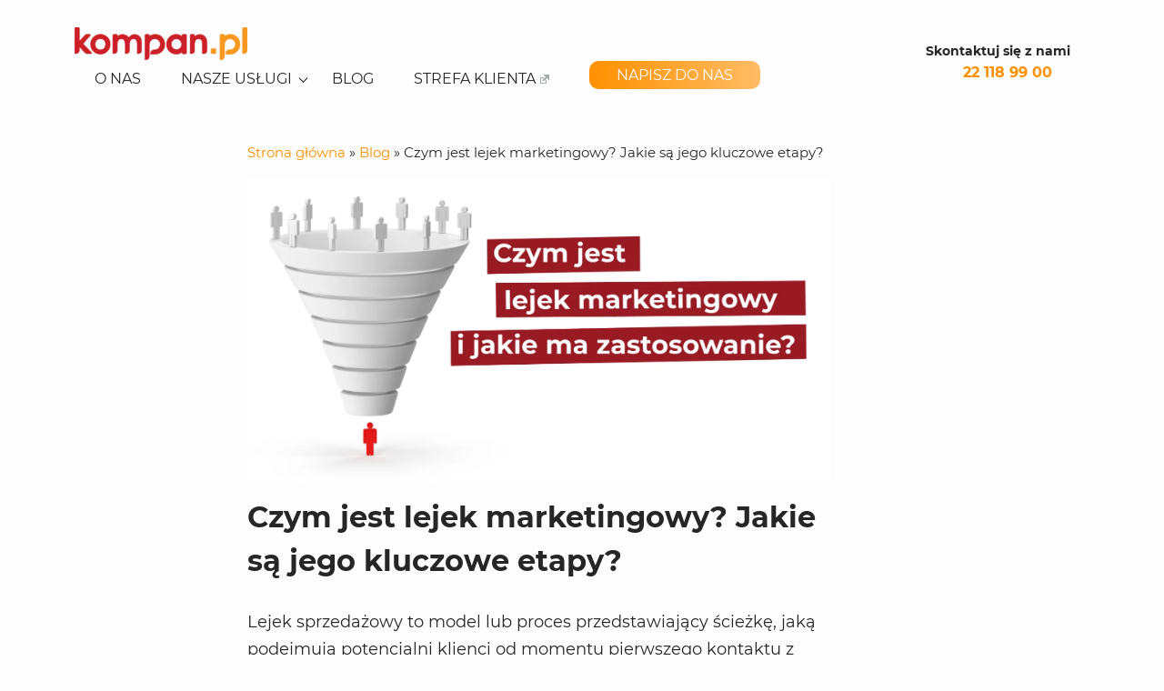

--- FILE ---
content_type: text/html; charset=UTF-8
request_url: https://kompan.pl/blog/czym-jest-lejek-marketingowy-jakie-sa-jego-kluczowe-etapy/
body_size: 20431
content:
<!-- This page is cached by the Hummingbird Performance plugin v3.9.1 - https://wordpress.org/plugins/hummingbird-performance/. --><!doctype html>
<html lang="pl-PL">

<head>
    <meta charset="UTF-8">
    <meta name="viewport" content="width=device-width, initial-scale=1">
    <meta name="ahrefs-site-verification" content="2df5c486f530f641c1102d906134f664d0b8c5ea6d8f3daffab46cff1dbe2715">

    <link rel="profile" href="https://gmpg.org/xfn/11">


    <meta name='robots' content='index, follow, max-image-preview:large, max-snippet:-1, max-video-preview:-1' />

	<!-- This site is optimized with the Yoast SEO plugin v19.11 - https://yoast.com/wordpress/plugins/seo/ -->
	<title>Czym jest lejek marketingowy? Jakie są jego kluczowe etapy? | Kompan.pl</title>
	<meta name="description" content="Czym jest lejek marketingowy? Jakie są jego kluczowe etapy? Jakie ma zastosowanie i jakie są jego zalety? Co warto o nim wiedzieć?" />
	<link rel="canonical" href="https://kompan.pl/blog/czym-jest-lejek-marketingowy-jakie-sa-jego-kluczowe-etapy/" />
	<meta property="og:locale" content="pl_PL" />
	<meta property="og:type" content="article" />
	<meta property="og:title" content="Czym jest lejek marketingowy? Jakie są jego kluczowe etapy? | Kompan.pl" />
	<meta property="og:description" content="Czym jest lejek marketingowy? Jakie są jego kluczowe etapy? Jakie ma zastosowanie i jakie są jego zalety? Co warto o nim wiedzieć?" />
	<meta property="og:url" content="https://kompan.pl/blog/czym-jest-lejek-marketingowy-jakie-sa-jego-kluczowe-etapy/" />
	<meta property="og:site_name" content="Kompan.pl" />
	<meta property="article:published_time" content="2023-11-13T08:37:48+00:00" />
	<meta property="article:modified_time" content="2023-11-09T09:10:49+00:00" />
	<meta property="og:image" content="https://kompan.pl/wp-content/uploads/2023/11/czym-jest-lejek-marketingowy-i-jakie-ma-zastosowanie.png" />
	<meta property="og:image:width" content="1620" />
	<meta property="og:image:height" content="845" />
	<meta property="og:image:type" content="image/png" />
	<meta name="author" content="Kompan" />
	<meta name="twitter:label1" content="Napisane przez" />
	<meta name="twitter:data1" content="Kompan" />
	<meta name="twitter:label2" content="Szacowany czas czytania" />
	<meta name="twitter:data2" content="4 minuty" />
	<script type="application/ld+json" class="yoast-schema-graph">{"@context":"https://schema.org","@graph":[{"@type":"Article","@id":"https://kompan.pl/blog/czym-jest-lejek-marketingowy-jakie-sa-jego-kluczowe-etapy/#article","isPartOf":{"@id":"https://kompan.pl/blog/czym-jest-lejek-marketingowy-jakie-sa-jego-kluczowe-etapy/"},"author":{"name":"Kompan","@id":"https://kompan.pl/#/schema/person/7e99d570deb6c1c05562c9085ebf3b3b"},"headline":"Czym jest lejek marketingowy? Jakie są jego kluczowe etapy?","datePublished":"2023-11-13T08:37:48+00:00","dateModified":"2023-11-09T09:10:49+00:00","mainEntityOfPage":{"@id":"https://kompan.pl/blog/czym-jest-lejek-marketingowy-jakie-sa-jego-kluczowe-etapy/"},"wordCount":847,"publisher":{"@id":"https://kompan.pl/#organization"},"image":{"@id":"https://kompan.pl/blog/czym-jest-lejek-marketingowy-jakie-sa-jego-kluczowe-etapy/#primaryimage"},"thumbnailUrl":"https://kompan.pl/wp-content/uploads/2023/11/czym-jest-lejek-marketingowy-i-jakie-ma-zastosowanie.png","keywords":["biznes","biznes online","mareting","promocja","strona internetowa"],"articleSection":["Online Marketing"],"inLanguage":"pl-PL"},{"@type":"WebPage","@id":"https://kompan.pl/blog/czym-jest-lejek-marketingowy-jakie-sa-jego-kluczowe-etapy/","url":"https://kompan.pl/blog/czym-jest-lejek-marketingowy-jakie-sa-jego-kluczowe-etapy/","name":"Czym jest lejek marketingowy? Jakie są jego kluczowe etapy? | Kompan.pl","isPartOf":{"@id":"https://kompan.pl/#website"},"primaryImageOfPage":{"@id":"https://kompan.pl/blog/czym-jest-lejek-marketingowy-jakie-sa-jego-kluczowe-etapy/#primaryimage"},"image":{"@id":"https://kompan.pl/blog/czym-jest-lejek-marketingowy-jakie-sa-jego-kluczowe-etapy/#primaryimage"},"thumbnailUrl":"https://kompan.pl/wp-content/uploads/2023/11/czym-jest-lejek-marketingowy-i-jakie-ma-zastosowanie.png","datePublished":"2023-11-13T08:37:48+00:00","dateModified":"2023-11-09T09:10:49+00:00","description":"Czym jest lejek marketingowy? Jakie są jego kluczowe etapy? Jakie ma zastosowanie i jakie są jego zalety? Co warto o nim wiedzieć?","breadcrumb":{"@id":"https://kompan.pl/blog/czym-jest-lejek-marketingowy-jakie-sa-jego-kluczowe-etapy/#breadcrumb"},"inLanguage":"pl-PL","potentialAction":[{"@type":"ReadAction","target":["https://kompan.pl/blog/czym-jest-lejek-marketingowy-jakie-sa-jego-kluczowe-etapy/"]}]},{"@type":"ImageObject","inLanguage":"pl-PL","@id":"https://kompan.pl/blog/czym-jest-lejek-marketingowy-jakie-sa-jego-kluczowe-etapy/#primaryimage","url":"https://kompan.pl/wp-content/uploads/2023/11/czym-jest-lejek-marketingowy-i-jakie-ma-zastosowanie.png","contentUrl":"https://kompan.pl/wp-content/uploads/2023/11/czym-jest-lejek-marketingowy-i-jakie-ma-zastosowanie.png","width":"1620","height":"845"},{"@type":"BreadcrumbList","@id":"https://kompan.pl/blog/czym-jest-lejek-marketingowy-jakie-sa-jego-kluczowe-etapy/#breadcrumb","itemListElement":[{"@type":"ListItem","position":1,"name":"Strona główna","item":"https://kompan.pl/"},{"@type":"ListItem","position":2,"name":"Blog","item":"https://kompan.pl/blog/"},{"@type":"ListItem","position":3,"name":"Czym jest lejek marketingowy? Jakie są jego kluczowe etapy?"}]},{"@type":"WebSite","@id":"https://kompan.pl/#website","url":"https://kompan.pl/","name":"Kompan.pl","description":"Agencja interaktywna SEO / SEM ▪ Reklama w Google ▪ Kompan.pl","publisher":{"@id":"https://kompan.pl/#organization"},"potentialAction":[{"@type":"SearchAction","target":{"@type":"EntryPoint","urlTemplate":"https://kompan.pl/?s={search_term_string}"},"query-input":"required name=search_term_string"}],"inLanguage":"pl-PL"},{"@type":"Organization","@id":"https://kompan.pl/#organization","name":"Kompan.pl","url":"https://kompan.pl/","logo":{"@type":"ImageObject","inLanguage":"pl-PL","@id":"https://kompan.pl/#/schema/logo/image/","url":"https://kompan.pl/wp-content/uploads/2021/07/logo_kompan.svg","contentUrl":"https://kompan.pl/wp-content/uploads/2021/07/logo_kompan.svg","caption":"Kompan.pl"},"image":{"@id":"https://kompan.pl/#/schema/logo/image/"}},{"@type":"Person","@id":"https://kompan.pl/#/schema/person/7e99d570deb6c1c05562c9085ebf3b3b","name":"Kompan","sameAs":["https://kompan.pl"]}]}</script>
	<!-- / Yoast SEO plugin. -->


<link rel='dns-prefetch' href='//hb.wpmucdn.com' />
<link href='//hb.wpmucdn.com' rel='preconnect' />
<link rel="alternate" type="application/rss+xml" title="Kompan.pl &raquo; Kanał z wpisami" href="https://kompan.pl/feed/" />
<link rel="alternate" type="application/rss+xml" title="Kompan.pl &raquo; Kanał z komentarzami" href="https://kompan.pl/comments/feed/" />
<link rel="alternate" type="application/rss+xml" title="Kompan.pl &raquo; Czym jest lejek marketingowy? Jakie są jego kluczowe etapy? Kanał z komentarzami" href="https://kompan.pl/blog/czym-jest-lejek-marketingowy-jakie-sa-jego-kluczowe-etapy/feed/" />
<link rel="alternate" title="oEmbed (JSON)" type="application/json+oembed" href="https://kompan.pl/wp-json/oembed/1.0/embed?url=https%3A%2F%2Fkompan.pl%2Fblog%2Fczym-jest-lejek-marketingowy-jakie-sa-jego-kluczowe-etapy%2F" />
<link rel="alternate" title="oEmbed (XML)" type="text/xml+oembed" href="https://kompan.pl/wp-json/oembed/1.0/embed?url=https%3A%2F%2Fkompan.pl%2Fblog%2Fczym-jest-lejek-marketingowy-jakie-sa-jego-kluczowe-etapy%2F&#038;format=xml" />
<style id='wp-img-auto-sizes-contain-inline-css'>
img:is([sizes=auto i],[sizes^="auto," i]){contain-intrinsic-size:3000px 1500px}
/*# sourceURL=wp-img-auto-sizes-contain-inline-css */
</style>
<style id='wp-block-library-inline-css'>
:root{--wp-block-synced-color:#7a00df;--wp-block-synced-color--rgb:122,0,223;--wp-bound-block-color:var(--wp-block-synced-color);--wp-editor-canvas-background:#ddd;--wp-admin-theme-color:#007cba;--wp-admin-theme-color--rgb:0,124,186;--wp-admin-theme-color-darker-10:#006ba1;--wp-admin-theme-color-darker-10--rgb:0,107,160.5;--wp-admin-theme-color-darker-20:#005a87;--wp-admin-theme-color-darker-20--rgb:0,90,135;--wp-admin-border-width-focus:2px}@media (min-resolution:192dpi){:root{--wp-admin-border-width-focus:1.5px}}.wp-element-button{cursor:pointer}:root .has-very-light-gray-background-color{background-color:#eee}:root .has-very-dark-gray-background-color{background-color:#313131}:root .has-very-light-gray-color{color:#eee}:root .has-very-dark-gray-color{color:#313131}:root .has-vivid-green-cyan-to-vivid-cyan-blue-gradient-background{background:linear-gradient(135deg,#00d084,#0693e3)}:root .has-purple-crush-gradient-background{background:linear-gradient(135deg,#34e2e4,#4721fb 50%,#ab1dfe)}:root .has-hazy-dawn-gradient-background{background:linear-gradient(135deg,#faaca8,#dad0ec)}:root .has-subdued-olive-gradient-background{background:linear-gradient(135deg,#fafae1,#67a671)}:root .has-atomic-cream-gradient-background{background:linear-gradient(135deg,#fdd79a,#004a59)}:root .has-nightshade-gradient-background{background:linear-gradient(135deg,#330968,#31cdcf)}:root .has-midnight-gradient-background{background:linear-gradient(135deg,#020381,#2874fc)}:root{--wp--preset--font-size--normal:16px;--wp--preset--font-size--huge:42px}.has-regular-font-size{font-size:1em}.has-larger-font-size{font-size:2.625em}.has-normal-font-size{font-size:var(--wp--preset--font-size--normal)}.has-huge-font-size{font-size:var(--wp--preset--font-size--huge)}.has-text-align-center{text-align:center}.has-text-align-left{text-align:left}.has-text-align-right{text-align:right}.has-fit-text{white-space:nowrap!important}#end-resizable-editor-section{display:none}.aligncenter{clear:both}.items-justified-left{justify-content:flex-start}.items-justified-center{justify-content:center}.items-justified-right{justify-content:flex-end}.items-justified-space-between{justify-content:space-between}.screen-reader-text{border:0;clip-path:inset(50%);height:1px;margin:-1px;overflow:hidden;padding:0;position:absolute;width:1px;word-wrap:normal!important}.screen-reader-text:focus{background-color:#ddd;clip-path:none;color:#444;display:block;font-size:1em;height:auto;left:5px;line-height:normal;padding:15px 23px 14px;text-decoration:none;top:5px;width:auto;z-index:100000}html :where(.has-border-color){border-style:solid}html :where([style*=border-top-color]){border-top-style:solid}html :where([style*=border-right-color]){border-right-style:solid}html :where([style*=border-bottom-color]){border-bottom-style:solid}html :where([style*=border-left-color]){border-left-style:solid}html :where([style*=border-width]){border-style:solid}html :where([style*=border-top-width]){border-top-style:solid}html :where([style*=border-right-width]){border-right-style:solid}html :where([style*=border-bottom-width]){border-bottom-style:solid}html :where([style*=border-left-width]){border-left-style:solid}html :where(img[class*=wp-image-]){height:auto;max-width:100%}:where(figure){margin:0 0 1em}html :where(.is-position-sticky){--wp-admin--admin-bar--position-offset:var(--wp-admin--admin-bar--height,0px)}@media screen and (max-width:600px){html :where(.is-position-sticky){--wp-admin--admin-bar--position-offset:0px}}

/*# sourceURL=wp-block-library-inline-css */
</style><style id='wp-block-heading-inline-css'>
h1:where(.wp-block-heading).has-background,h2:where(.wp-block-heading).has-background,h3:where(.wp-block-heading).has-background,h4:where(.wp-block-heading).has-background,h5:where(.wp-block-heading).has-background,h6:where(.wp-block-heading).has-background{padding:1.25em 2.375em}h1.has-text-align-left[style*=writing-mode]:where([style*=vertical-lr]),h1.has-text-align-right[style*=writing-mode]:where([style*=vertical-rl]),h2.has-text-align-left[style*=writing-mode]:where([style*=vertical-lr]),h2.has-text-align-right[style*=writing-mode]:where([style*=vertical-rl]),h3.has-text-align-left[style*=writing-mode]:where([style*=vertical-lr]),h3.has-text-align-right[style*=writing-mode]:where([style*=vertical-rl]),h4.has-text-align-left[style*=writing-mode]:where([style*=vertical-lr]),h4.has-text-align-right[style*=writing-mode]:where([style*=vertical-rl]),h5.has-text-align-left[style*=writing-mode]:where([style*=vertical-lr]),h5.has-text-align-right[style*=writing-mode]:where([style*=vertical-rl]),h6.has-text-align-left[style*=writing-mode]:where([style*=vertical-lr]),h6.has-text-align-right[style*=writing-mode]:where([style*=vertical-rl]){rotate:180deg}
/*# sourceURL=https://kompan.pl/wp-includes/blocks/heading/style.min.css */
</style>
<style id='wp-block-image-inline-css'>
.wp-block-image>a,.wp-block-image>figure>a{display:inline-block}.wp-block-image img{box-sizing:border-box;height:auto;max-width:100%;vertical-align:bottom}@media not (prefers-reduced-motion){.wp-block-image img.hide{visibility:hidden}.wp-block-image img.show{animation:show-content-image .4s}}.wp-block-image[style*=border-radius] img,.wp-block-image[style*=border-radius]>a{border-radius:inherit}.wp-block-image.has-custom-border img{box-sizing:border-box}.wp-block-image.aligncenter{text-align:center}.wp-block-image.alignfull>a,.wp-block-image.alignwide>a{width:100%}.wp-block-image.alignfull img,.wp-block-image.alignwide img{height:auto;width:100%}.wp-block-image .aligncenter,.wp-block-image .alignleft,.wp-block-image .alignright,.wp-block-image.aligncenter,.wp-block-image.alignleft,.wp-block-image.alignright{display:table}.wp-block-image .aligncenter>figcaption,.wp-block-image .alignleft>figcaption,.wp-block-image .alignright>figcaption,.wp-block-image.aligncenter>figcaption,.wp-block-image.alignleft>figcaption,.wp-block-image.alignright>figcaption{caption-side:bottom;display:table-caption}.wp-block-image .alignleft{float:left;margin:.5em 1em .5em 0}.wp-block-image .alignright{float:right;margin:.5em 0 .5em 1em}.wp-block-image .aligncenter{margin-left:auto;margin-right:auto}.wp-block-image :where(figcaption){margin-bottom:1em;margin-top:.5em}.wp-block-image.is-style-circle-mask img{border-radius:9999px}@supports ((-webkit-mask-image:none) or (mask-image:none)) or (-webkit-mask-image:none){.wp-block-image.is-style-circle-mask img{border-radius:0;-webkit-mask-image:url('data:image/svg+xml;utf8,<svg viewBox="0 0 100 100" xmlns="http://www.w3.org/2000/svg"><circle cx="50" cy="50" r="50"/></svg>');mask-image:url('data:image/svg+xml;utf8,<svg viewBox="0 0 100 100" xmlns="http://www.w3.org/2000/svg"><circle cx="50" cy="50" r="50"/></svg>');mask-mode:alpha;-webkit-mask-position:center;mask-position:center;-webkit-mask-repeat:no-repeat;mask-repeat:no-repeat;-webkit-mask-size:contain;mask-size:contain}}:root :where(.wp-block-image.is-style-rounded img,.wp-block-image .is-style-rounded img){border-radius:9999px}.wp-block-image figure{margin:0}.wp-lightbox-container{display:flex;flex-direction:column;position:relative}.wp-lightbox-container img{cursor:zoom-in}.wp-lightbox-container img:hover+button{opacity:1}.wp-lightbox-container button{align-items:center;backdrop-filter:blur(16px) saturate(180%);background-color:#5a5a5a40;border:none;border-radius:4px;cursor:zoom-in;display:flex;height:20px;justify-content:center;opacity:0;padding:0;position:absolute;right:16px;text-align:center;top:16px;width:20px;z-index:100}@media not (prefers-reduced-motion){.wp-lightbox-container button{transition:opacity .2s ease}}.wp-lightbox-container button:focus-visible{outline:3px auto #5a5a5a40;outline:3px auto -webkit-focus-ring-color;outline-offset:3px}.wp-lightbox-container button:hover{cursor:pointer;opacity:1}.wp-lightbox-container button:focus{opacity:1}.wp-lightbox-container button:focus,.wp-lightbox-container button:hover,.wp-lightbox-container button:not(:hover):not(:active):not(.has-background){background-color:#5a5a5a40;border:none}.wp-lightbox-overlay{box-sizing:border-box;cursor:zoom-out;height:100vh;left:0;overflow:hidden;position:fixed;top:0;visibility:hidden;width:100%;z-index:100000}.wp-lightbox-overlay .close-button{align-items:center;cursor:pointer;display:flex;justify-content:center;min-height:40px;min-width:40px;padding:0;position:absolute;right:calc(env(safe-area-inset-right) + 16px);top:calc(env(safe-area-inset-top) + 16px);z-index:5000000}.wp-lightbox-overlay .close-button:focus,.wp-lightbox-overlay .close-button:hover,.wp-lightbox-overlay .close-button:not(:hover):not(:active):not(.has-background){background:none;border:none}.wp-lightbox-overlay .lightbox-image-container{height:var(--wp--lightbox-container-height);left:50%;overflow:hidden;position:absolute;top:50%;transform:translate(-50%,-50%);transform-origin:top left;width:var(--wp--lightbox-container-width);z-index:9999999999}.wp-lightbox-overlay .wp-block-image{align-items:center;box-sizing:border-box;display:flex;height:100%;justify-content:center;margin:0;position:relative;transform-origin:0 0;width:100%;z-index:3000000}.wp-lightbox-overlay .wp-block-image img{height:var(--wp--lightbox-image-height);min-height:var(--wp--lightbox-image-height);min-width:var(--wp--lightbox-image-width);width:var(--wp--lightbox-image-width)}.wp-lightbox-overlay .wp-block-image figcaption{display:none}.wp-lightbox-overlay button{background:none;border:none}.wp-lightbox-overlay .scrim{background-color:#fff;height:100%;opacity:.9;position:absolute;width:100%;z-index:2000000}.wp-lightbox-overlay.active{visibility:visible}@media not (prefers-reduced-motion){.wp-lightbox-overlay.active{animation:turn-on-visibility .25s both}.wp-lightbox-overlay.active img{animation:turn-on-visibility .35s both}.wp-lightbox-overlay.show-closing-animation:not(.active){animation:turn-off-visibility .35s both}.wp-lightbox-overlay.show-closing-animation:not(.active) img{animation:turn-off-visibility .25s both}.wp-lightbox-overlay.zoom.active{animation:none;opacity:1;visibility:visible}.wp-lightbox-overlay.zoom.active .lightbox-image-container{animation:lightbox-zoom-in .4s}.wp-lightbox-overlay.zoom.active .lightbox-image-container img{animation:none}.wp-lightbox-overlay.zoom.active .scrim{animation:turn-on-visibility .4s forwards}.wp-lightbox-overlay.zoom.show-closing-animation:not(.active){animation:none}.wp-lightbox-overlay.zoom.show-closing-animation:not(.active) .lightbox-image-container{animation:lightbox-zoom-out .4s}.wp-lightbox-overlay.zoom.show-closing-animation:not(.active) .lightbox-image-container img{animation:none}.wp-lightbox-overlay.zoom.show-closing-animation:not(.active) .scrim{animation:turn-off-visibility .4s forwards}}@keyframes show-content-image{0%{visibility:hidden}99%{visibility:hidden}to{visibility:visible}}@keyframes turn-on-visibility{0%{opacity:0}to{opacity:1}}@keyframes turn-off-visibility{0%{opacity:1;visibility:visible}99%{opacity:0;visibility:visible}to{opacity:0;visibility:hidden}}@keyframes lightbox-zoom-in{0%{transform:translate(calc((-100vw + var(--wp--lightbox-scrollbar-width))/2 + var(--wp--lightbox-initial-left-position)),calc(-50vh + var(--wp--lightbox-initial-top-position))) scale(var(--wp--lightbox-scale))}to{transform:translate(-50%,-50%) scale(1)}}@keyframes lightbox-zoom-out{0%{transform:translate(-50%,-50%) scale(1);visibility:visible}99%{visibility:visible}to{transform:translate(calc((-100vw + var(--wp--lightbox-scrollbar-width))/2 + var(--wp--lightbox-initial-left-position)),calc(-50vh + var(--wp--lightbox-initial-top-position))) scale(var(--wp--lightbox-scale));visibility:hidden}}
/*# sourceURL=https://kompan.pl/wp-includes/blocks/image/style.min.css */
</style>
<style id='wp-block-list-inline-css'>
ol,ul{box-sizing:border-box}:root :where(.wp-block-list.has-background){padding:1.25em 2.375em}
/*# sourceURL=https://kompan.pl/wp-includes/blocks/list/style.min.css */
</style>
<style id='wp-block-paragraph-inline-css'>
.is-small-text{font-size:.875em}.is-regular-text{font-size:1em}.is-large-text{font-size:2.25em}.is-larger-text{font-size:3em}.has-drop-cap:not(:focus):first-letter{float:left;font-size:8.4em;font-style:normal;font-weight:100;line-height:.68;margin:.05em .1em 0 0;text-transform:uppercase}body.rtl .has-drop-cap:not(:focus):first-letter{float:none;margin-left:.1em}p.has-drop-cap.has-background{overflow:hidden}:root :where(p.has-background){padding:1.25em 2.375em}:where(p.has-text-color:not(.has-link-color)) a{color:inherit}p.has-text-align-left[style*="writing-mode:vertical-lr"],p.has-text-align-right[style*="writing-mode:vertical-rl"]{rotate:180deg}
/*# sourceURL=https://kompan.pl/wp-includes/blocks/paragraph/style.min.css */
</style>
<link rel='stylesheet' id='wc-blocks-style-css' href='https://hb.wpmucdn.com/kompan.pl/fa6898d6-f38a-4b55-a1c6-36e796cd588e.css' media='all' />
<style id='global-styles-inline-css'>
:root{--wp--preset--aspect-ratio--square: 1;--wp--preset--aspect-ratio--4-3: 4/3;--wp--preset--aspect-ratio--3-4: 3/4;--wp--preset--aspect-ratio--3-2: 3/2;--wp--preset--aspect-ratio--2-3: 2/3;--wp--preset--aspect-ratio--16-9: 16/9;--wp--preset--aspect-ratio--9-16: 9/16;--wp--preset--color--black: #000000;--wp--preset--color--cyan-bluish-gray: #abb8c3;--wp--preset--color--white: #ffffff;--wp--preset--color--pale-pink: #f78da7;--wp--preset--color--vivid-red: #cf2e2e;--wp--preset--color--luminous-vivid-orange: #ff6900;--wp--preset--color--luminous-vivid-amber: #fcb900;--wp--preset--color--light-green-cyan: #7bdcb5;--wp--preset--color--vivid-green-cyan: #00d084;--wp--preset--color--pale-cyan-blue: #8ed1fc;--wp--preset--color--vivid-cyan-blue: #0693e3;--wp--preset--color--vivid-purple: #9b51e0;--wp--preset--color--dark: #262626;--wp--preset--color--primary: #F8981D;--wp--preset--color--secondary: #CC2027;--wp--preset--gradient--vivid-cyan-blue-to-vivid-purple: linear-gradient(135deg,rgb(6,147,227) 0%,rgb(155,81,224) 100%);--wp--preset--gradient--light-green-cyan-to-vivid-green-cyan: linear-gradient(135deg,rgb(122,220,180) 0%,rgb(0,208,130) 100%);--wp--preset--gradient--luminous-vivid-amber-to-luminous-vivid-orange: linear-gradient(135deg,rgb(252,185,0) 0%,rgb(255,105,0) 100%);--wp--preset--gradient--luminous-vivid-orange-to-vivid-red: linear-gradient(135deg,rgb(255,105,0) 0%,rgb(207,46,46) 100%);--wp--preset--gradient--very-light-gray-to-cyan-bluish-gray: linear-gradient(135deg,rgb(238,238,238) 0%,rgb(169,184,195) 100%);--wp--preset--gradient--cool-to-warm-spectrum: linear-gradient(135deg,rgb(74,234,220) 0%,rgb(151,120,209) 20%,rgb(207,42,186) 40%,rgb(238,44,130) 60%,rgb(251,105,98) 80%,rgb(254,248,76) 100%);--wp--preset--gradient--blush-light-purple: linear-gradient(135deg,rgb(255,206,236) 0%,rgb(152,150,240) 100%);--wp--preset--gradient--blush-bordeaux: linear-gradient(135deg,rgb(254,205,165) 0%,rgb(254,45,45) 50%,rgb(107,0,62) 100%);--wp--preset--gradient--luminous-dusk: linear-gradient(135deg,rgb(255,203,112) 0%,rgb(199,81,192) 50%,rgb(65,88,208) 100%);--wp--preset--gradient--pale-ocean: linear-gradient(135deg,rgb(255,245,203) 0%,rgb(182,227,212) 50%,rgb(51,167,181) 100%);--wp--preset--gradient--electric-grass: linear-gradient(135deg,rgb(202,248,128) 0%,rgb(113,206,126) 100%);--wp--preset--gradient--midnight: linear-gradient(135deg,rgb(2,3,129) 0%,rgb(40,116,252) 100%);--wp--preset--font-size--small: 13px;--wp--preset--font-size--medium: 20px;--wp--preset--font-size--large: 36px;--wp--preset--font-size--x-large: 42px;--wp--preset--font-family--inter: "Inter", sans-serif;--wp--preset--font-family--cardo: Cardo;--wp--preset--spacing--20: 0.44rem;--wp--preset--spacing--30: 0.67rem;--wp--preset--spacing--40: 1rem;--wp--preset--spacing--50: 1.5rem;--wp--preset--spacing--60: 2.25rem;--wp--preset--spacing--70: 3.38rem;--wp--preset--spacing--80: 5.06rem;--wp--preset--shadow--natural: 6px 6px 9px rgba(0, 0, 0, 0.2);--wp--preset--shadow--deep: 12px 12px 50px rgba(0, 0, 0, 0.4);--wp--preset--shadow--sharp: 6px 6px 0px rgba(0, 0, 0, 0.2);--wp--preset--shadow--outlined: 6px 6px 0px -3px rgb(255, 255, 255), 6px 6px rgb(0, 0, 0);--wp--preset--shadow--crisp: 6px 6px 0px rgb(0, 0, 0);}:where(.is-layout-flex){gap: 0.5em;}:where(.is-layout-grid){gap: 0.5em;}body .is-layout-flex{display: flex;}.is-layout-flex{flex-wrap: wrap;align-items: center;}.is-layout-flex > :is(*, div){margin: 0;}body .is-layout-grid{display: grid;}.is-layout-grid > :is(*, div){margin: 0;}:where(.wp-block-columns.is-layout-flex){gap: 2em;}:where(.wp-block-columns.is-layout-grid){gap: 2em;}:where(.wp-block-post-template.is-layout-flex){gap: 1.25em;}:where(.wp-block-post-template.is-layout-grid){gap: 1.25em;}.has-black-color{color: var(--wp--preset--color--black) !important;}.has-cyan-bluish-gray-color{color: var(--wp--preset--color--cyan-bluish-gray) !important;}.has-white-color{color: var(--wp--preset--color--white) !important;}.has-pale-pink-color{color: var(--wp--preset--color--pale-pink) !important;}.has-vivid-red-color{color: var(--wp--preset--color--vivid-red) !important;}.has-luminous-vivid-orange-color{color: var(--wp--preset--color--luminous-vivid-orange) !important;}.has-luminous-vivid-amber-color{color: var(--wp--preset--color--luminous-vivid-amber) !important;}.has-light-green-cyan-color{color: var(--wp--preset--color--light-green-cyan) !important;}.has-vivid-green-cyan-color{color: var(--wp--preset--color--vivid-green-cyan) !important;}.has-pale-cyan-blue-color{color: var(--wp--preset--color--pale-cyan-blue) !important;}.has-vivid-cyan-blue-color{color: var(--wp--preset--color--vivid-cyan-blue) !important;}.has-vivid-purple-color{color: var(--wp--preset--color--vivid-purple) !important;}.has-black-background-color{background-color: var(--wp--preset--color--black) !important;}.has-cyan-bluish-gray-background-color{background-color: var(--wp--preset--color--cyan-bluish-gray) !important;}.has-white-background-color{background-color: var(--wp--preset--color--white) !important;}.has-pale-pink-background-color{background-color: var(--wp--preset--color--pale-pink) !important;}.has-vivid-red-background-color{background-color: var(--wp--preset--color--vivid-red) !important;}.has-luminous-vivid-orange-background-color{background-color: var(--wp--preset--color--luminous-vivid-orange) !important;}.has-luminous-vivid-amber-background-color{background-color: var(--wp--preset--color--luminous-vivid-amber) !important;}.has-light-green-cyan-background-color{background-color: var(--wp--preset--color--light-green-cyan) !important;}.has-vivid-green-cyan-background-color{background-color: var(--wp--preset--color--vivid-green-cyan) !important;}.has-pale-cyan-blue-background-color{background-color: var(--wp--preset--color--pale-cyan-blue) !important;}.has-vivid-cyan-blue-background-color{background-color: var(--wp--preset--color--vivid-cyan-blue) !important;}.has-vivid-purple-background-color{background-color: var(--wp--preset--color--vivid-purple) !important;}.has-black-border-color{border-color: var(--wp--preset--color--black) !important;}.has-cyan-bluish-gray-border-color{border-color: var(--wp--preset--color--cyan-bluish-gray) !important;}.has-white-border-color{border-color: var(--wp--preset--color--white) !important;}.has-pale-pink-border-color{border-color: var(--wp--preset--color--pale-pink) !important;}.has-vivid-red-border-color{border-color: var(--wp--preset--color--vivid-red) !important;}.has-luminous-vivid-orange-border-color{border-color: var(--wp--preset--color--luminous-vivid-orange) !important;}.has-luminous-vivid-amber-border-color{border-color: var(--wp--preset--color--luminous-vivid-amber) !important;}.has-light-green-cyan-border-color{border-color: var(--wp--preset--color--light-green-cyan) !important;}.has-vivid-green-cyan-border-color{border-color: var(--wp--preset--color--vivid-green-cyan) !important;}.has-pale-cyan-blue-border-color{border-color: var(--wp--preset--color--pale-cyan-blue) !important;}.has-vivid-cyan-blue-border-color{border-color: var(--wp--preset--color--vivid-cyan-blue) !important;}.has-vivid-purple-border-color{border-color: var(--wp--preset--color--vivid-purple) !important;}.has-vivid-cyan-blue-to-vivid-purple-gradient-background{background: var(--wp--preset--gradient--vivid-cyan-blue-to-vivid-purple) !important;}.has-light-green-cyan-to-vivid-green-cyan-gradient-background{background: var(--wp--preset--gradient--light-green-cyan-to-vivid-green-cyan) !important;}.has-luminous-vivid-amber-to-luminous-vivid-orange-gradient-background{background: var(--wp--preset--gradient--luminous-vivid-amber-to-luminous-vivid-orange) !important;}.has-luminous-vivid-orange-to-vivid-red-gradient-background{background: var(--wp--preset--gradient--luminous-vivid-orange-to-vivid-red) !important;}.has-very-light-gray-to-cyan-bluish-gray-gradient-background{background: var(--wp--preset--gradient--very-light-gray-to-cyan-bluish-gray) !important;}.has-cool-to-warm-spectrum-gradient-background{background: var(--wp--preset--gradient--cool-to-warm-spectrum) !important;}.has-blush-light-purple-gradient-background{background: var(--wp--preset--gradient--blush-light-purple) !important;}.has-blush-bordeaux-gradient-background{background: var(--wp--preset--gradient--blush-bordeaux) !important;}.has-luminous-dusk-gradient-background{background: var(--wp--preset--gradient--luminous-dusk) !important;}.has-pale-ocean-gradient-background{background: var(--wp--preset--gradient--pale-ocean) !important;}.has-electric-grass-gradient-background{background: var(--wp--preset--gradient--electric-grass) !important;}.has-midnight-gradient-background{background: var(--wp--preset--gradient--midnight) !important;}.has-small-font-size{font-size: var(--wp--preset--font-size--small) !important;}.has-medium-font-size{font-size: var(--wp--preset--font-size--medium) !important;}.has-large-font-size{font-size: var(--wp--preset--font-size--large) !important;}.has-x-large-font-size{font-size: var(--wp--preset--font-size--x-large) !important;}
/*# sourceURL=global-styles-inline-css */
</style>

<style id='classic-theme-styles-inline-css'>
/*! This file is auto-generated */
.wp-block-button__link{color:#fff;background-color:#32373c;border-radius:9999px;box-shadow:none;text-decoration:none;padding:calc(.667em + 2px) calc(1.333em + 2px);font-size:1.125em}.wp-block-file__button{background:#32373c;color:#fff;text-decoration:none}
/*# sourceURL=/wp-includes/css/classic-themes.min.css */
</style>
<link rel='stylesheet' id='crp-public-css' href='https://hb.wpmucdn.com/kompan.pl/fda2a928-1aac-4d44-b954-b53f542fccc7.css' media='all' />
<link rel='stylesheet' id='woocommerce-layout-css' href='https://hb.wpmucdn.com/kompan.pl/6cfb9f0a-a576-439f-97ff-089444165633.css' media='all' />
<link rel='stylesheet' id='woocommerce-smallscreen-css' href='https://hb.wpmucdn.com/kompan.pl/600a4248-7902-47d5-b49e-3386e224ea49.css' media='only screen and (max-width: 768px)' />
<link rel='stylesheet' id='woocommerce-general-css' href='https://hb.wpmucdn.com/kompan.pl/52e031dd-063b-4dd2-802c-645e22b372ec.css' media='all' />
<style id='woocommerce-inline-inline-css'>
.woocommerce form .form-row .required { visibility: visible; }
/*# sourceURL=woocommerce-inline-inline-css */
</style>
<link rel='stylesheet' id='wphb-1-css' href='https://hb.wpmucdn.com/kompan.pl/62e7a8ca-dd68-4f8a-9736-1be6b45671b0.css' media='all' />
<link rel='stylesheet' id='kompan-style-css' href='https://hb.wpmucdn.com/kompan.pl/1c9f4185-48b0-4ef0-9a50-1480e17ce347.css' media='all' />
<script type="wphb-delay-type" src="https://hb.wpmucdn.com/kompan.pl/cb12a3d4-67a1-4504-ac90-8867ad46b9aa.js" id="jquery-core-js"></script>
<script type="wphb-delay-type" src="https://hb.wpmucdn.com/kompan.pl/e4d75ccf-b495-47c5-a084-92fee546ce61.js" id="jquery-migrate-js"></script>
<script type="wphb-delay-type" src="https://hb.wpmucdn.com/kompan.pl/68c331af-de83-47e3-8361-3c3e5e2732ba.js" id="wc-jquery-blockui-js"></script>
<script id="wc-add-to-cart-js-extra">
var wc_add_to_cart_params = {"ajax_url":"/wp-admin/admin-ajax.php","wc_ajax_url":"/?wc-ajax=%%endpoint%%","i18n_view_cart":"Zobacz koszyk","cart_url":"https://kompan.pl/koszyk/","is_cart":"","cart_redirect_after_add":"no"};
//# sourceURL=wc-add-to-cart-js-extra
</script>
<script type="wphb-delay-type" src="https://hb.wpmucdn.com/kompan.pl/df1d8b46-2a3b-4c40-b901-c8cc336f2b64.js" id="wc-add-to-cart-js"></script>
<script type="wphb-delay-type" src="https://hb.wpmucdn.com/kompan.pl/9ddd06aa-a101-432e-88ca-19dd6e7fb660.js" id="wc-js-cookie-js"></script>
<script id="woocommerce-js-extra">
var woocommerce_params = {"ajax_url":"/wp-admin/admin-ajax.php","wc_ajax_url":"/?wc-ajax=%%endpoint%%","i18n_password_show":"Poka\u017c has\u0142o","i18n_password_hide":"Ukryj has\u0142o"};
//# sourceURL=woocommerce-js-extra
</script>
<script type="wphb-delay-type" src="https://hb.wpmucdn.com/kompan.pl/a38f4256-723d-4f9a-a39e-5235c2866cbd.js" id="woocommerce-js"></script>
<link rel="https://api.w.org/" href="https://kompan.pl/wp-json/" /><link rel="alternate" title="JSON" type="application/json" href="https://kompan.pl/wp-json/wp/v2/posts/6172" /><link rel="EditURI" type="application/rsd+xml" title="RSD" href="https://kompan.pl/xmlrpc.php?rsd" />
<meta name="generator" content="WordPress 6.9" />
<meta name="generator" content="WooCommerce 10.3.7" />
<link rel='shortlink' href='https://kompan.pl/?p=6172' />

<!-- Dark Visitors (https://darkvisitors.com/) -->
<script type="wphb-delay-type" src="https://darkvisitors.com/tracker.js?project_key=6be08093-f45a-4c7c-8268-b09169a36b70" async></script>
<link rel="pingback" href="https://kompan.pl/xmlrpc.php">	<noscript><style>.woocommerce-product-gallery{ opacity: 1 !important; }</style></noscript>
			<style type="text/css">
					.site-title,
			.site-description {
				position: absolute;
				clip: rect(1px, 1px, 1px, 1px);
				}
					</style>
		<style class='wp-fonts-local'>
@font-face{font-family:Inter;font-style:normal;font-weight:300 900;font-display:fallback;src:url('https://kompan.pl/wp-content/plugins/woocommerce/assets/fonts/Inter-VariableFont_slnt,wght.woff2') format('woff2');font-stretch:normal;}
@font-face{font-family:Cardo;font-style:normal;font-weight:400;font-display:fallback;src:url('https://kompan.pl/wp-content/plugins/woocommerce/assets/fonts/cardo_normal_400.woff2') format('woff2');}
</style>
<link rel="icon" href="https://kompan.pl/wp-content/uploads/2021/10/favicon-1.png" sizes="32x32" />
<link rel="icon" href="https://kompan.pl/wp-content/uploads/2021/10/favicon-1.png" sizes="192x192" />
<link rel="apple-touch-icon" href="https://kompan.pl/wp-content/uploads/2021/10/favicon-1.png" />
<meta name="msapplication-TileImage" content="https://kompan.pl/wp-content/uploads/2021/10/favicon-1.png" />
    
<!-- Google Tag Manager -->
<script type="wphb-delay-type">(function(w,d,s,l,i){w[l]=w[l]||[];w[l].push({'gtm.start':
new Date().getTime(),event:'gtm.js'});var f=d.getElementsByTagName(s)[0],
j=d.createElement(s),dl=l!='dataLayer'?'&l='+l:'';j.async=true;j.src=
'https://www.googletagmanager.com/gtm.js?id='+i+dl;f.parentNode.insertBefore(j,f);
})(window,document,'script','dataLayer','GTM-W5NB4XC');</script>
<!-- End Google Tag Manager -->


<meta name="yandex-verification" content="4a4d791278eb5a56" />


</head>

<body class="wp-singular post-template-default single single-post postid-6172 single-format-standard wp-custom-logo wp-embed-responsive wp-theme-kompan theme-kompan woocommerce-no-js no-sidebar">

   <!-- Google Tag Manager (noscript) -->
<noscript><iframe src="https://www.googletagmanager.com/ns.html?id=GTM-W5NB4XC"
height="0" width="0" style="display:none;visibility:hidden"></iframe></noscript>
<!-- End Google Tag Manager (noscript) -->

            <div id="progress-bar"></div>
        
    <header id="masthead" class="site-header container">

        <nav id="site-navigation" class="main-navigation">
            <div class="site-branding site-logo">
                <a href="https://kompan.pl/" class="custom-logo-link" rel="home" data-wpel-link="internal"><img width="190" height="36" src="https://kompan.pl/wp-content/uploads/2022/02/cropped-logo_kompan-e1644311019735.png" class="custom-logo" alt="logo kompan.pl" decoding="async" /></a>            </div><!-- .site-branding -->
            
            <button class="menu-toggle" aria-controls="primary-menu" aria-expanded="false"><span class="icon-burger"></span></button>
            
            <ul id="1" class="main-menu"><li id="menu-item-1173" class="menu-item menu-item-type-post_type menu-item-object-page menu-item-1173"><a href="https://kompan.pl/o-nas/" data-wpel-link="internal">O nas</a><div class="dropdown-menu-arrow"><span></span></div></li>
<li id="menu-item-3062" class="menu-item menu-item-type-custom menu-item-object-custom menu-item-has-children menu-item-3062"><a>Nasze usługi</a><div class="dropdown-menu-arrow"><span></span></div>
<ul class="sub-menu">
	<li id="menu-item-6206" class="menu-item menu-item-type-custom menu-item-object-custom menu-item-6206"><a href="https://kompan.pl/uslugi/konsultacje-eksperckiew-marketingu-online/" data-wpel-link="internal">Konsultacje eksperckie</a><div class="dropdown-menu-arrow"><span></span></div></li>
	<li id="menu-item-1357" class="menu-item menu-item-type-post_type menu-item-object-services menu-item-has-children menu-item-1357"><a href="https://kompan.pl/uslugi/seo/" data-wpel-link="internal">SEO-AI</a><div class="dropdown-menu-arrow"><span></span></div>
	<ul class="sub-menu">
		<li id="menu-item-3682" class="menu-item menu-item-type-post_type menu-item-object-services menu-item-3682"><a href="https://kompan.pl/uslugi/seo/pozycjonowanie-lokalne/" data-wpel-link="internal">Pozycjonowanie lokalne</a><div class="dropdown-menu-arrow"><span></span></div></li>
		<li id="menu-item-3683" class="menu-item menu-item-type-post_type menu-item-object-services menu-item-3683"><a href="https://kompan.pl/uslugi/seo/pozycjonowanie-uslug-biznes/" data-wpel-link="internal">Pozycjonowanie usług/biznes</a><div class="dropdown-menu-arrow"><span></span></div></li>
		<li id="menu-item-3684" class="menu-item menu-item-type-post_type menu-item-object-services menu-item-3684"><a href="https://kompan.pl/uslugi/seo/pozycjonowanie-sklepow/" data-wpel-link="internal">Pozycjonowanie sklepów</a><div class="dropdown-menu-arrow"><span></span></div></li>
	</ul>
</li>
	<li id="menu-item-1351" class="menu-item menu-item-type-post_type menu-item-object-services menu-item-has-children menu-item-1351"><a href="https://kompan.pl/uslugi/kampanie-reklamowe/" data-wpel-link="internal">Kampanie reklamowe</a><div class="dropdown-menu-arrow"><span></span></div>
	<ul class="sub-menu">
		<li id="menu-item-3681" class="menu-item menu-item-type-post_type menu-item-object-services menu-item-3681"><a href="https://kompan.pl/uslugi/kampanie-reklamowe/reklama-w-google/" data-wpel-link="internal">Reklama w Google</a><div class="dropdown-menu-arrow"><span></span></div></li>
		<li id="menu-item-5250" class="menu-item menu-item-type-post_type menu-item-object-services menu-item-5250"><a href="https://kompan.pl/uslugi/kampanie-reklamowe/reklama-na-facebooku/" data-wpel-link="internal">Reklama na Facebooku</a><div class="dropdown-menu-arrow"><span></span></div></li>
		<li id="menu-item-5248" class="menu-item menu-item-type-post_type menu-item-object-services menu-item-5248"><a href="https://kompan.pl/uslugi/kampanie-reklamowe/reklama-na-tiktoku/" data-wpel-link="internal">Reklama na TikToku</a><div class="dropdown-menu-arrow"><span></span></div></li>
		<li id="menu-item-5249" class="menu-item menu-item-type-post_type menu-item-object-services menu-item-5249"><a href="https://kompan.pl/uslugi/kampanie-reklamowe/reklama-na-linkedinie/" data-wpel-link="internal">Reklama na LinkedInie</a><div class="dropdown-menu-arrow"><span></span></div></li>
	</ul>
</li>
	<li id="menu-item-6109" class="menu-item menu-item-type-post_type menu-item-object-services menu-item-6109"><a href="https://kompan.pl/uslugi/consent-mode/" data-wpel-link="internal">Consent Mode</a><div class="dropdown-menu-arrow"><span></span></div></li>
	<li id="menu-item-1355" class="menu-item menu-item-type-post_type menu-item-object-services menu-item-1355"><a href="https://kompan.pl/uslugi/social-media/" data-wpel-link="internal">Social media</a><div class="dropdown-menu-arrow"><span></span></div></li>
	<li id="menu-item-1352" class="menu-item menu-item-type-post_type menu-item-object-services menu-item-1352"><a href="https://kompan.pl/uslugi/content/" data-wpel-link="internal">Content zgodny  z zasadą E-E-A-T i SEO-AI</a><div class="dropdown-menu-arrow"><span></span></div></li>
	<li id="menu-item-1354" class="menu-item menu-item-type-post_type menu-item-object-services menu-item-1354"><a href="https://kompan.pl/uslugi/budowa-stron-i-aplikacji/" data-wpel-link="internal">Budowa stron i aplikacji</a><div class="dropdown-menu-arrow"><span></span></div></li>
	<li id="menu-item-1353" class="menu-item menu-item-type-post_type menu-item-object-services menu-item-1353"><a href="https://kompan.pl/uslugi/e-commerce/" data-wpel-link="internal">E-Commerce</a><div class="dropdown-menu-arrow"><span></span></div></li>
	<li id="menu-item-1350" class="menu-item menu-item-type-post_type menu-item-object-services menu-item-1350"><a href="https://kompan.pl/uslugi/generowanie-leadow/" data-wpel-link="internal">Generowanie leadów</a><div class="dropdown-menu-arrow"><span></span></div></li>
	<li id="menu-item-1349" class="menu-item menu-item-type-post_type menu-item-object-services menu-item-1349"><a href="https://kompan.pl/uslugi/analityka/" data-wpel-link="internal">Analityka</a><div class="dropdown-menu-arrow"><span></span></div></li>
</ul>
</li>
<li id="menu-item-795" class="menu-item menu-item-type-post_type menu-item-object-page current_page_parent menu-item-795"><a href="https://kompan.pl/blog/" data-wpel-link="internal">Blog</a><div class="dropdown-menu-arrow"><span></span></div></li>
<li id="menu-item-3699" class="menu-item menu-item-type-custom menu-item-object-custom menu-item-3699"><a target="_blank" rel="nofollow noopener noreferrer" href="https://panel.kompan.pl/login" data-wpel-link="external" class="wpel-icon-right">Strefa klienta<span class="wpel-icon wpel-image wpel-icon-19"></span></a><div class="dropdown-menu-arrow"><span></span></div></li>
<li id="menu-item-4089" class="menu-item menu-item-type-post_type menu-item-object-page menu-item-4089"><a href="https://kompan.pl/kontakt/" data-wpel-link="internal">napisz do nas</a><div class="dropdown-menu-arrow"><span></span></div></li>
</ul>
        </nav><!-- #site-navigation -->
	<div class="phone">
            <div>Skontaktuj się z nami</div>
            <a href="tel:22 118 99 00" data-wpel-link="internal">22 118 99 00</a>
        </div>
    </header><!-- #masthead -->
    
    <div id="page" class="site">

	<main id="primary" class="site-main">
		<div class="container">
			<div class="row">
				<div class="col-md-10 col-lg-9 offset-lg-2 offset-md-3">
					
					<p id="breadcrumbs"><span><span><a href="https://kompan.pl/" data-wpel-link="internal">Strona główna</a> » <span><a href="https://kompan.pl/blog/" data-wpel-link="internal">Blog</a> » <span class="breadcrumb_last" aria-current="page">Czym jest lejek marketingowy? Jakie są jego kluczowe etapy?</span></span></span></span></p>				</div>
				<!-- . -->
				<div class="col-md-8 col-lg-7 offset-lg-2 offset-md-3">
				
<article id="post-6172" class="post-6172 post type-post status-publish format-standard has-post-thumbnail hentry category-online-marketing tag-biznes tag-biznes-online tag-mareting tag-promocja tag-strona-internetowa">

		
			<div class="post-thumbnail">
				<img width="1620" height="845" src="https://kompan.pl/wp-content/uploads/2023/11/czym-jest-lejek-marketingowy-i-jakie-ma-zastosowanie.png" class="attachment-search-thumb size-search-thumb wp-post-image" alt="Czym jest lejek marketingowy? Jakie są jego kluczowe etapy?" decoding="async" fetchpriority="high" srcset="https://kompan.pl/wp-content/uploads/2023/11/czym-jest-lejek-marketingowy-i-jakie-ma-zastosowanie.png 1620w, https://kompan.pl/wp-content/uploads/2023/11/czym-jest-lejek-marketingowy-i-jakie-ma-zastosowanie-300x156.png 300w, https://kompan.pl/wp-content/uploads/2023/11/czym-jest-lejek-marketingowy-i-jakie-ma-zastosowanie-1024x534.png 1024w, https://kompan.pl/wp-content/uploads/2023/11/czym-jest-lejek-marketingowy-i-jakie-ma-zastosowanie-560x292.png 560w, https://kompan.pl/wp-content/uploads/2023/11/czym-jest-lejek-marketingowy-i-jakie-ma-zastosowanie-768x401.png 768w, https://kompan.pl/wp-content/uploads/2023/11/czym-jest-lejek-marketingowy-i-jakie-ma-zastosowanie-1536x801.png 1536w, https://kompan.pl/wp-content/uploads/2023/11/czym-jest-lejek-marketingowy-i-jakie-ma-zastosowanie-950x496.png 950w, https://kompan.pl/wp-content/uploads/2023/11/czym-jest-lejek-marketingowy-i-jakie-ma-zastosowanie-664x346.png 664w, https://kompan.pl/wp-content/uploads/2023/11/czym-jest-lejek-marketingowy-i-jakie-ma-zastosowanie-429x224.png 429w, https://kompan.pl/wp-content/uploads/2023/11/czym-jest-lejek-marketingowy-i-jakie-ma-zastosowanie-247x129.png 247w" sizes="(max-width: 1620px) 100vw, 1620px" />			</div>

				<header class="entry-header"">
			<h1 class="entry-title">Czym jest lejek marketingowy? Jakie są jego kluczowe etapy?</h1>		</header><!-- .entry-header -->

			<div class="entry-content">
				
<p>Lejek sprzedażowy to model lub proces przedstawiający ścieżkę, jaką podejmują potencjalni klienci od momentu pierwszego kontaktu z firmą lub produktem aż do finalizacji zakupu. Nazwa lejek odnosi się do kształtu tego modelu, który jest szeroki na początku i stopniowo zwęża się, odzwierciedlając zmniejszającą się liczbę klientów na kolejnych etapach procesu sprzedaży.</p>



<p><strong>Lejek sprzedażowy jest stosowany w marketingu i sprzedaży do planowania, monitorowania i optymalizacji procesu zdobywania klientów. </strong></p>



<h2 class="wp-block-heading"><strong>Etapy lejka sprzedażowego</strong></h2>



<p>Etapy lejka sprzedażowego mogą nieco się różnić w zależności od branży, strategii sprzedażowej i specyfiki produktu lub usługi. Najczęściej są to jednak:</p>



<h3 class="wp-block-heading">Świadomość (Awareness)</h3>



<p>Pierwszy etap lejka sprzedażowego polegający na przyciąganiu uwagi potencjalnych klientów i budowaniu świadomości wobec firmy, produktu lub usługi. Może to obejmować działania marketingowe, takie jak reklamy, <a href="https://kompan.pl/co-to-jest/social-media/" title="Social media" data-wpel-link="internal">media społecznościowe</a>, <a href="https://kompan.pl/co-to-jest/content-marketing/" title="Content marketing" data-wpel-link="internal">marketing treści</a>, wystawy handlowe itp. Celem jest dotarcie do jak największej liczby osób zainteresowanych.</p>



<h3 class="wp-block-heading">Zainteresowanie (Interest)</h3>



<p>Na tym etapie potencjalni klienci wyrażają zainteresowanie ofertą firmy. Mogą to być osoby, które odwiedziły stronę internetową, zapisali się na newsletter, pobrali materiały informacyjne lub wyraźnie wykazują zainteresowanie danym produktem lub usługą. Istotne jest dostarczanie dodatkowych informacji i treści, które zaspokajają ich potrzeby i pomagają budować większe zainteresowanie.</p>



<h3 class="wp-block-heading">Ocena (Evaluation)</h3>



<p>W tej fazie potencjalni klienci badają ofertę firmy bardziej szczegółowo. Porównują różne opcje, analizują funkcje, korzyści, ceny, opinie innych klientów itp. Mogą również kontaktować się z firmą w celu uzyskania dodatkowych informacji lub odpowiedzi na pytania. Celem dla firmy jest przekonanie klientów, że oferowany produkt lub usługa jest najlepszym rozwiązaniem dla ich potrzeb.</p>



<h3 class="wp-block-heading">Decyzja (Decision)</h3>



<p>W tym etapie potencjalni klienci podejmują decyzję o zakupie. Mogą to być osoby, które dokonują zakupu online, kontaktują się z przedstawicielem handlowym, zapisują się na usługę lub podejmują inną pożądaną akcję. Firmy powinny ułatwić klientom podjęcie decyzji, dostarczając jasne informacje, oferty promocyjne, gwarancje jakości itp.</p>



<h3 class="wp-block-heading">Finalizacja (Purchase)</h3>



<p>To ostatni etap lejka sprzedażowego, w którym klient dokonuje zakupu. Klient staje się pełnoprawnym klientem firmy i otrzymuje zamówiony produkt lub usługę. Istotne jest zapewnienie pozytywnego doświadczenia zakupowego, szybkiej i łatwej transakcji oraz obsługi klienta.</p>



<p>Niektóre modele lejka sprzedażowego mogą również obejmować dalsze etapy, takie jak utrzymanie klienta, sprzedaż ponowna lub polecenia. Istnieje również możliwość, że niektórzy potencjalni klienci mogą opuścić lejek na wcześniejszych etapach i nie dokonać zakupu. Dlatego ważne jest monitorowanie wskaźników <a href="https://kompan.pl/co-to-jest/konwersja/" title="Konwersja" data-wpel-link="internal">konwersji</a> na poszczególnych etapach lejka, aby identyfikować obszary, które wymagają ulepszeń.</p>



<h2 class="wp-block-heading"><strong>Zalety lejka marketingowego&nbsp;</strong></h2>



<p>Lejek marketingowy posiada wiele zalet. Oto kilka z nich:</p>



<ul class="wp-block-list">
<li><strong>Klarowna ścieżka sprzedaży<br></strong><br>Lejek marketingowy zapewnia strukturalną i klarowną ścieżkę sprzedaży, która pomaga firmom zrozumieć, jak potencjalni klienci przechodzą przez różne etapy procesu zakupowego. Dzięki temu możliwe jest lepsze zrozumienie, jak skutecznie prowadzić klientów przez cały proces i dostosować działania marketingowe odpowiednio do każdego etapu.<br></li>



<li><strong>Skupienie na wartości dla klienta<br></strong><br>Lejek sprzedażowy skupia się na zapewnieniu wartości dla klientów na każdym etapie. Pozwala to firmom skupić się na budowaniu zaufania, dostarczaniu odpowiednich informacji i rozwiązywaniu problemów klientów. Koncentracja na wartości zwiększa szanse na konwersję klientów i budowanie długotrwałych relacji.<br></li>



<li><strong>Optymalizacja procesu sprzedaży<br></strong><br>Analiza lejka sprzedażowego umożliwia identyfikację obszarów, w których proces sprzedaży może być zoptymalizowany. Poprzez monitorowanie wskaźników konwersji na poszczególnych etapach, firmy mogą identyfikować problemy i wprowadzać ulepszenia, aby zwiększyć efektywność całego procesu.<br></li>



<li><strong>Lepsze zarządzanie potencjalnymi klientami<br></strong><br>Lejek sprzedażowy pomaga w zarządzaniu potencjalnymi klientami, śledzeniu ich postępów i utrzymywaniu kontaktu na różnych etapach. Dzięki temu możliwe jest dostosowywanie działań marketingowych i sprzedażowych do indywidualnych potrzeb i preferencji klientów, co prowadzi do większej skuteczności i wyższych szans na sukces.<br></li>



<li><strong>Mierzenie i analiza wyników<br></strong><br>Lejek marketingowy zapewnia ramy do mierzenia i analizowania wyników działań marketingowych i sprzedażowych. Możliwość śledzenia konwersji na poszczególnych etapach lejka umożliwia ocenę skuteczności kampanii i identyfikację obszarów, które wymagają ulepszeń. To z kolei pozwala na podejmowanie bardziej świadomych decyzji i optymalizację strategii marketingowej.</li>
</ul>



<h2 class="wp-block-heading"><strong>Podsumowanie</strong></h2>



<p>Lejek marketingowy stanowi podstawę efektywnej strategii sprzedażowej. Kluczowe etapy, takie jak świadomość, zainteresowanie, rozważanie, decyzja i lojalność, pomagają firmom w prowadzeniu potencjalnych klientów od momentu pierwszego kontaktu aż do zakupu i długoterminowej relacji. Ważne jest dostarczanie wartościowych treści, budowanie zaufania i zapewnianie dodatkowych zachęt, aby zwiększyć szanse na sukces w sprzedaży. Pamiętajmy, że lejek marketingowy to proces, który wymaga stałego monitorowania, testowania i optymalizacji w celu osiągnięcia jak najlepszych wyników.</p>



<p class="has-text-align-right"><strong>Adelajda Truścinska <br></strong>Project Manager </p>
			</div><!-- .entry-content -->

		<footer class="entry-footer">
			<div class="admin-post-edit">
				<span class="tags-links"><a href="https://kompan.pl/t/biznes/" rel="tag nofollow" data-wpel-link="internal">biznes</a><a href="https://kompan.pl/t/biznes-online/" rel="tag nofollow" data-wpel-link="internal">biznes online</a><a href="https://kompan.pl/t/mareting/" rel="tag nofollow" data-wpel-link="internal">mareting</a><a href="https://kompan.pl/t/promocja/" rel="tag nofollow" data-wpel-link="internal">promocja</a><a href="https://kompan.pl/t/strona-internetowa/" rel="tag nofollow" data-wpel-link="internal">strona internetowa</a></span>			</div>
							<div class="entry-meta">
					<span class="byline"> <span class="author vcard">Kompan</span></span><span class="posted-on"><span><time class="entry-date published" datetime="2023-11-13T09:37:48+01:00">13 listopada 2023</time><time class="updated" datetime="2023-11-09T10:10:49+01:00">9 listopada 2023</time></span></span>				</div><!-- .entry-meta -->
					</footer><!-- .entry-footer -->
</article><!-- #post-6172 -->

	<nav class="navigation post-navigation" aria-label="Nawigacja wpisu">
		
		<div class="nav-links"><div class="nav-previous"><a href="https://kompan.pl/blog/co-to-jest-google-discover-jak-dziala-do-czego-uzywac/" rel="prev" data-wpel-link="internal"><span class="nav-subtitle">Poprzedni</span></a> <a href="https://kompan.pl/blog/czym-jest-jezyk-korzysci-i-jak-go-wykorzystac-w-marketingu/" rel="next" data-wpel-link="internal"><span class="nav-title">Co to jest Google Discover &#8211; jak działa, do czego używać?</span></a></a></div><div class="nav-next"><a href="https://kompan.pl/blog/czym-jest-jezyk-korzysci-i-jak-go-wykorzystac-w-marketingu/" rel="next" data-wpel-link="internal"><span class="nav-subtitle">Następny</span></a> <a href="https://kompan.pl/blog/czym-jest-jezyk-korzysci-i-jak-go-wykorzystac-w-marketingu/" rel="next" data-wpel-link="internal"><span class="nav-title">Czym jest język korzyści i jak go wykorzystać w marketingu?</span></a></a></div></div>
	</nav>

				</div>
				<!-- .col -->
				<div class="sidebar col-md-4 col-lg-3">
					<section id="block-24" class="widget widget_block"><script type="wphb-delay-type" data-b24-form="inline/55/21c7s3" data-skip-moving="true">
        (function(w,d,u){
                var s=d.createElement('script');s.async=true;s.src=u+'?'+(Date.now()/180000|0);                var h=d.getElementsByTagName('script')[0];h.parentNode.insertBefore(s,h);
        })(window,document,'https://cdn.bitrix24.pl/b15516913/crm/form/loader_55.js');
</script></section>				</div>
				<!-- .col -->
			</div>
			<!-- <div class="row">
					<div class="col-md-12">
						<div class="mt-4 related-post-wrap">
							<h3 class="crp-list-title">Przeczytaj także:</h3><p>Brak powiązań</p>						 </div>
					</div>
			</div> -->
			<!-- .row -->
		</div>
		<!-- .container -->
	</main>
	<!-- #main -->


	<footer id="site-footer" class="site-footer">
        <div class="container">
            <div class="row">
                <div class="col-lg-3 col-md-4">
                    <section id="block-23" class="widget widget_block widget_media_image">
<figure class="wp-block-image size-full is-resized"><img loading="lazy" decoding="async" src="https://kompan.pl/wp-content/uploads/2021/07/logo_kompan.svg" alt="kompan logo" class="wp-image-1038" width="198" height="38"/></figure>
</section><section id="block-17" class="widget widget_block widget_text">
<p>Kompan.pl Sp. z o.o.<br>ul. Puławska 233 lok. K<br>02-715 Warszawa <br><a href="tel:221189900" data-wpel-link="internal">22 118 99 00</a><br><a href="mailto:kompan@kompan.pl">kompan@kompan.pl</a> </p>
</section>                </div>
                <div class="col-lg-2 col-md-4 col-sm-12">
                    <section id="nav_menu-2" class="widget widget_nav_menu"><h2 class="widget-title">ODDZIAŁY</h2><div class="menu-oddzialy-container"><ul id="menu-oddzialy" class="menu"><li id="menu-item-4330" class="menu-item menu-item-type-post_type menu-item-object-page menu-item-4330"><a href="https://kompan.pl/kontakt/" data-wpel-link="internal">Poznań</a></li>
<li id="menu-item-4331" class="menu-item menu-item-type-post_type menu-item-object-page menu-item-4331"><a href="https://kompan.pl/kontakt/" data-wpel-link="internal">Katowice</a></li>
<li id="menu-item-4332" class="menu-item menu-item-type-post_type menu-item-object-page menu-item-4332"><a href="https://kompan.pl/kontakt/" data-wpel-link="internal">Wrocław</a></li>
<li id="menu-item-4333" class="menu-item menu-item-type-post_type menu-item-object-page menu-item-4333"><a href="https://kompan.pl/kontakt/" data-wpel-link="internal">Gdynia</a></li>
</ul></div></section>                </div>
                <div class="col-lg-2 col-md-4 col-sm-12">
                    <section id="nav_menu-3" class="widget widget_nav_menu"><h2 class="widget-title">SOCIAL MEDIA</h2><div class="menu-social-media-container"><ul id="menu-social-media" class="menu"><li id="menu-item-1066" class="menu-item menu-item-type-custom menu-item-object-custom menu-item-1066"><a target="_blank" rel="nofollow noopener noreferrer" href="https://www.facebook.com/Kompanpl" data-wpel-link="external" class="wpel-icon-right">Facebook<span class="wpel-icon wpel-image wpel-icon-19"></span></a></li>
<li id="menu-item-1067" class="menu-item menu-item-type-custom menu-item-object-custom menu-item-1067"><a target="_blank" rel="nofollow noopener noreferrer" href="https://www.instagram.com/kompanpl/" data-wpel-link="external" class="wpel-icon-right">Instagram<span class="wpel-icon wpel-image wpel-icon-19"></span></a></li>
<li id="menu-item-1068" class="menu-item menu-item-type-custom menu-item-object-custom menu-item-1068"><a target="_blank" rel="nofollow noopener noreferrer" href="https://www.linkedin.com/company/kompan-pl/" data-wpel-link="external" class="wpel-icon-right">LinkedIn<span class="wpel-icon wpel-image wpel-icon-19"></span></a></li>
<li id="menu-item-3737" class="menu-item menu-item-type-custom menu-item-object-custom menu-item-3737"><a target="_blank" rel="nofollow noopener noreferrer" href="https://www.tiktok.com/@kompanpl" data-wpel-link="external" class="wpel-icon-right">TikTok<span class="wpel-icon wpel-image wpel-icon-19"></span></a></li>
</ul></div></section>                </div>
                <div class="col-lg-2 col-md-4 offset-md-4 offset-lg-0 col-sm-12">
                    <section id="nav_menu-4" class="widget widget_nav_menu"><h2 class="widget-title">NASZE USŁUGI</h2><div class="menu-nasze-uslugi-container"><ul id="menu-nasze-uslugi" class="menu"><li id="menu-item-3765" class="menu-item menu-item-type-post_type menu-item-object-services menu-item-3765"><a href="https://kompan.pl/uslugi/seo/" data-wpel-link="internal">SEO-AI</a></li>
<li id="menu-item-5319" class="menu-item menu-item-type-post_type menu-item-object-services menu-item-5319"><a href="https://kompan.pl/uslugi/kampanie-reklamowe/reklama-w-google/" data-wpel-link="internal">Google Ads</a></li>
<li id="menu-item-6108" class="menu-item menu-item-type-post_type menu-item-object-services menu-item-6108"><a href="https://kompan.pl/uslugi/consent-mode/" data-wpel-link="internal">Consent Mode</a></li>
<li id="menu-item-3773" class="menu-item menu-item-type-post_type menu-item-object-services menu-item-3773"><a href="https://kompan.pl/uslugi/budowa-stron-i-aplikacji/" data-wpel-link="internal">Budowa stron i aplikacji</a></li>
<li id="menu-item-3774" class="menu-item menu-item-type-post_type menu-item-object-services menu-item-3774"><a href="https://kompan.pl/uslugi/social-media/" data-wpel-link="internal">Social media</a></li>
<li id="menu-item-3775" class="menu-item menu-item-type-post_type menu-item-object-services menu-item-3775"><a href="https://kompan.pl/uslugi/content/" data-wpel-link="internal">Content zgodny  z zasadą E-E-A-T i SEO-AI</a></li>
<li id="menu-item-3776" class="menu-item menu-item-type-post_type menu-item-object-services menu-item-3776"><a href="https://kompan.pl/uslugi/kampanie-reklamowe/" data-wpel-link="internal">Kampanie reklamowe</a></li>
<li id="menu-item-3777" class="menu-item menu-item-type-post_type menu-item-object-services menu-item-3777"><a href="https://kompan.pl/uslugi/e-commerce/" data-wpel-link="internal">E-Commerce</a></li>
<li id="menu-item-3778" class="menu-item menu-item-type-post_type menu-item-object-services menu-item-3778"><a href="https://kompan.pl/uslugi/generowanie-leadow/" data-wpel-link="internal">Generowanie leadów</a></li>
<li id="menu-item-3779" class="menu-item menu-item-type-post_type menu-item-object-services menu-item-3779"><a href="https://kompan.pl/uslugi/analityka/" data-wpel-link="internal">Analityka</a></li>
</ul></div></section>                </div>
                <div class="col-lg-2 col-md-4 col-sm-12">
                    <section id="nav_menu-6" class="widget widget_nav_menu"><h2 class="widget-title">STREFA WIEDZY</h2><div class="menu-strefa-wiedzy-container"><ul id="menu-strefa-wiedzy" class="menu"><li id="menu-item-3761" class="menu-item menu-item-type-custom menu-item-object-custom menu-item-3761"><a href="/co-to-jest" data-wpel-link="internal">Słownik pojęć SEO / SEM</a></li>
<li id="menu-item-3762" class="menu-item menu-item-type-post_type menu-item-object-page current_page_parent menu-item-3762"><a href="https://kompan.pl/blog/" data-wpel-link="internal">Blog</a></li>
<li id="menu-item-6144" class="menu-item menu-item-type-post_type menu-item-object-page menu-item-privacy-policy menu-item-6144"><a rel="privacy-policy" href="https://kompan.pl/polityka-prywatnosci/" data-wpel-link="internal">Polityka prywatności</a></li>
</ul></div></section>                </div>
                <div class="col-12">
                    © 2025 | Projekt i wykonanie Kompan.pl                </div>
            </div>
        </div>
        <script type="wphb-delay-type">
            (function(w,d,u){
                    var s=d.createElement('script');s.async=true;s.src=u+'?'+(Date.now()/60000|0);
                    var h=d.getElementsByTagName('script')[0];h.parentNode.insertBefore(s,h);
            })(window,document,'https://cdn.bitrix24.pl/b15516913/crm/site_button/loader_2_evuewe.js');
        </script>
    </footer><!-- #colophon -->
    
</div><!-- #page -->

<script type="speculationrules">
{"prefetch":[{"source":"document","where":{"and":[{"href_matches":"/*"},{"not":{"href_matches":["/wp-*.php","/wp-admin/*","/wp-content/uploads/*","/wp-content/*","/wp-content/plugins/*","/wp-content/themes/kompan/*","/*\\?(.+)"]}},{"not":{"selector_matches":"a[rel~=\"nofollow\"]"}},{"not":{"selector_matches":".no-prefetch, .no-prefetch a"}}]},"eagerness":"conservative"}]}
</script>
	<script type="wphb-delay-type">
		(function () {
			var c = document.body.className;
			c = c.replace(/woocommerce-no-js/, 'woocommerce-js');
			document.body.className = c;
		})();
	</script>
	<script type="text/javascript" id="wphb-add-delay">var delay_js_timeout_timer = 20000;!function(){function t(t){return function(t){if(Array.isArray(t))return e(t)}(t)||function(t){if("undefined"!=typeof Symbol&&null!=t[Symbol.iterator]||null!=t["@@iterator"])return Array.from(t)}(t)||function(t,n){if(t){if("string"==typeof t)return e(t,n);var r={}.toString.call(t).slice(8,-1);return"Object"===r&&t.constructor&&(r=t.constructor.name),"Map"===r||"Set"===r?Array.from(t):"Arguments"===r||/^(?:Ui|I)nt(?:8|16|32)(?:Clamped)?Array$/.test(r)?e(t,n):void 0}}(t)||function(){throw new TypeError("Invalid attempt to spread non-iterable instance.\nIn order to be iterable, non-array objects must have a [Symbol.iterator]() method.")}()}function e(t,e){(null==e||e>t.length)&&(e=t.length);for(var n=0,r=Array(e);n<e;n++)r[n]=t[n];return r}function n(t,e,n){return(e=function(t){var e=function(t,e){if("object"!=r(t)||!t)return t;var n=t[Symbol.toPrimitive];if(void 0!==n){var o=n.call(t,e||"default");if("object"!=r(o))return o;throw new TypeError("@@toPrimitive must return a primitive value.")}return("string"===e?String:Number)(t)}(t,"string");return"symbol"==r(e)?e:e+""}(e))in t?Object.defineProperty(t,e,{value:n,enumerable:!0,configurable:!0,writable:!0}):t[e]=n,t}function r(t){return r="function"==typeof Symbol&&"symbol"==typeof Symbol.iterator?function(t){return typeof t}:function(t){return t&&"function"==typeof Symbol&&t.constructor===Symbol&&t!==Symbol.prototype?"symbol":typeof t},r(t)}function o(){"use strict";o=function(){return e};var t,e={},n=Object.prototype,i=n.hasOwnProperty,a=Object.defineProperty||function(t,e,n){t[e]=n.value},c="function"==typeof Symbol?Symbol:{},u=c.iterator||"@@iterator",s=c.asyncIterator||"@@asyncIterator",f=c.toStringTag||"@@toStringTag";function d(t,e,n){return Object.defineProperty(t,e,{value:n,enumerable:!0,configurable:!0,writable:!0}),t[e]}try{d({},"")}catch(t){d=function(t,e,n){return t[e]=n}}function h(t,e,n,r){var o=e&&e.prototype instanceof g?e:g,i=Object.create(o.prototype),c=new C(r||[]);return a(i,"_invoke",{value:S(t,n,c)}),i}function l(t,e,n){try{return{type:"normal",arg:t.call(e,n)}}catch(t){return{type:"throw",arg:t}}}e.wrap=h;var p="suspendedStart",v="suspendedYield",m="executing",w="completed",y={};function g(){}function b(){}function E(){}var L={};d(L,u,(function(){return this}));var x=Object.getPrototypeOf,j=x&&x(x(F([])));j&&j!==n&&i.call(j,u)&&(L=j);var _=E.prototype=g.prototype=Object.create(L);function k(t){["next","throw","return"].forEach((function(e){d(t,e,(function(t){return this._invoke(e,t)}))}))}function O(t,e){function n(o,a,c,u){var s=l(t[o],t,a);if("throw"!==s.type){var f=s.arg,d=f.value;return d&&"object"==r(d)&&i.call(d,"__await")?e.resolve(d.__await).then((function(t){n("next",t,c,u)}),(function(t){n("throw",t,c,u)})):e.resolve(d).then((function(t){f.value=t,c(f)}),(function(t){return n("throw",t,c,u)}))}u(s.arg)}var o;a(this,"_invoke",{value:function(t,r){function i(){return new e((function(e,o){n(t,r,e,o)}))}return o=o?o.then(i,i):i()}})}function S(e,n,r){var o=p;return function(i,a){if(o===m)throw Error("Generator is already running");if(o===w){if("throw"===i)throw a;return{value:t,done:!0}}for(r.method=i,r.arg=a;;){var c=r.delegate;if(c){var u=A(c,r);if(u){if(u===y)continue;return u}}if("next"===r.method)r.sent=r._sent=r.arg;else if("throw"===r.method){if(o===p)throw o=w,r.arg;r.dispatchException(r.arg)}else"return"===r.method&&r.abrupt("return",r.arg);o=m;var s=l(e,n,r);if("normal"===s.type){if(o=r.done?w:v,s.arg===y)continue;return{value:s.arg,done:r.done}}"throw"===s.type&&(o=w,r.method="throw",r.arg=s.arg)}}}function A(e,n){var r=n.method,o=e.iterator[r];if(o===t)return n.delegate=null,"throw"===r&&e.iterator.return&&(n.method="return",n.arg=t,A(e,n),"throw"===n.method)||"return"!==r&&(n.method="throw",n.arg=new TypeError("The iterator does not provide a '"+r+"' method")),y;var i=l(o,e.iterator,n.arg);if("throw"===i.type)return n.method="throw",n.arg=i.arg,n.delegate=null,y;var a=i.arg;return a?a.done?(n[e.resultName]=a.value,n.next=e.nextLoc,"return"!==n.method&&(n.method="next",n.arg=t),n.delegate=null,y):a:(n.method="throw",n.arg=new TypeError("iterator result is not an object"),n.delegate=null,y)}function P(t){var e={tryLoc:t[0]};1 in t&&(e.catchLoc=t[1]),2 in t&&(e.finallyLoc=t[2],e.afterLoc=t[3]),this.tryEntries.push(e)}function T(t){var e=t.completion||{};e.type="normal",delete e.arg,t.completion=e}function C(t){this.tryEntries=[{tryLoc:"root"}],t.forEach(P,this),this.reset(!0)}function F(e){if(e||""===e){var n=e[u];if(n)return n.call(e);if("function"==typeof e.next)return e;if(!isNaN(e.length)){var o=-1,a=function n(){for(;++o<e.length;)if(i.call(e,o))return n.value=e[o],n.done=!1,n;return n.value=t,n.done=!0,n};return a.next=a}}throw new TypeError(r(e)+" is not iterable")}return b.prototype=E,a(_,"constructor",{value:E,configurable:!0}),a(E,"constructor",{value:b,configurable:!0}),b.displayName=d(E,f,"GeneratorFunction"),e.isGeneratorFunction=function(t){var e="function"==typeof t&&t.constructor;return!!e&&(e===b||"GeneratorFunction"===(e.displayName||e.name))},e.mark=function(t){return Object.setPrototypeOf?Object.setPrototypeOf(t,E):(t.__proto__=E,d(t,f,"GeneratorFunction")),t.prototype=Object.create(_),t},e.awrap=function(t){return{__await:t}},k(O.prototype),d(O.prototype,s,(function(){return this})),e.AsyncIterator=O,e.async=function(t,n,r,o,i){void 0===i&&(i=Promise);var a=new O(h(t,n,r,o),i);return e.isGeneratorFunction(n)?a:a.next().then((function(t){return t.done?t.value:a.next()}))},k(_),d(_,f,"Generator"),d(_,u,(function(){return this})),d(_,"toString",(function(){return"[object Generator]"})),e.keys=function(t){var e=Object(t),n=[];for(var r in e)n.push(r);return n.reverse(),function t(){for(;n.length;){var r=n.pop();if(r in e)return t.value=r,t.done=!1,t}return t.done=!0,t}},e.values=F,C.prototype={constructor:C,reset:function(e){if(this.prev=0,this.next=0,this.sent=this._sent=t,this.done=!1,this.delegate=null,this.method="next",this.arg=t,this.tryEntries.forEach(T),!e)for(var n in this)"t"===n.charAt(0)&&i.call(this,n)&&!isNaN(+n.slice(1))&&(this[n]=t)},stop:function(){this.done=!0;var t=this.tryEntries[0].completion;if("throw"===t.type)throw t.arg;return this.rval},dispatchException:function(e){if(this.done)throw e;var n=this;function r(r,o){return c.type="throw",c.arg=e,n.next=r,o&&(n.method="next",n.arg=t),!!o}for(var o=this.tryEntries.length-1;o>=0;--o){var a=this.tryEntries[o],c=a.completion;if("root"===a.tryLoc)return r("end");if(a.tryLoc<=this.prev){var u=i.call(a,"catchLoc"),s=i.call(a,"finallyLoc");if(u&&s){if(this.prev<a.catchLoc)return r(a.catchLoc,!0);if(this.prev<a.finallyLoc)return r(a.finallyLoc)}else if(u){if(this.prev<a.catchLoc)return r(a.catchLoc,!0)}else{if(!s)throw Error("try statement without catch or finally");if(this.prev<a.finallyLoc)return r(a.finallyLoc)}}}},abrupt:function(t,e){for(var n=this.tryEntries.length-1;n>=0;--n){var r=this.tryEntries[n];if(r.tryLoc<=this.prev&&i.call(r,"finallyLoc")&&this.prev<r.finallyLoc){var o=r;break}}o&&("break"===t||"continue"===t)&&o.tryLoc<=e&&e<=o.finallyLoc&&(o=null);var a=o?o.completion:{};return a.type=t,a.arg=e,o?(this.method="next",this.next=o.finallyLoc,y):this.complete(a)},complete:function(t,e){if("throw"===t.type)throw t.arg;return"break"===t.type||"continue"===t.type?this.next=t.arg:"return"===t.type?(this.rval=this.arg=t.arg,this.method="return",this.next="end"):"normal"===t.type&&e&&(this.next=e),y},finish:function(t){for(var e=this.tryEntries.length-1;e>=0;--e){var n=this.tryEntries[e];if(n.finallyLoc===t)return this.complete(n.completion,n.afterLoc),T(n),y}},catch:function(t){for(var e=this.tryEntries.length-1;e>=0;--e){var n=this.tryEntries[e];if(n.tryLoc===t){var r=n.completion;if("throw"===r.type){var o=r.arg;T(n)}return o}}throw Error("illegal catch attempt")},delegateYield:function(e,n,r){return this.delegate={iterator:F(e),resultName:n,nextLoc:r},"next"===this.method&&(this.arg=t),y}},e}function i(t,e,n,r,o,i,a){try{var c=t[i](a),u=c.value}catch(t){return void n(t)}c.done?e(u):Promise.resolve(u).then(r,o)}function a(t){return function(){var e=this,n=arguments;return new Promise((function(r,o){var a=t.apply(e,n);function c(t){i(a,r,o,c,u,"next",t)}function u(t){i(a,r,o,c,u,"throw",t)}c(void 0)}))}}!function(){"use strict";var e=["keydown","mousedown","mousemove","wheel","touchmove","touchstart","touchend"],i={normal:[],defer:[],async:[]},c=[],u=[],s=!1,f="",d=function(){var d=function t(){void 0!==A&&clearTimeout(A),e.forEach((function(e){window.removeEventListener(e,t,{passive:!0})})),document.removeEventListener("visibilitychange",t),"loading"===document.readyState?document.addEventListener("DOMContentLoaded",h):h()},h=function(){var t=a(o().mark((function t(){return o().wrap((function(t){for(;;)switch(t.prev=t.next){case 0:return l(),p(),v(),m(),w(),t.next=7,y(i.normal);case 7:return t.next=9,y(i.defer);case 9:return t.next=11,y(i.async);case 11:return t.next=13,b();case 13:return t.next=15,E();case 15:window.dispatchEvent(new Event("wphb-allScriptsLoaded")),j();case 17:case"end":return t.stop()}}),t)})));return function(){return t.apply(this,arguments)}}(),l=function(){var t={},e=function(e,n){var r=function(n){return t[e].delayedEvents.indexOf(n)>=0?"wphb-"+n:n};t[e]||(t[e]={originalFunctions:{add:e.addEventListener,remove:e.removeEventListener},delayedEvents:[]},e.addEventListener=function(){arguments[0]=r(arguments[0]),t[e].originalFunctions.add.apply(e,arguments)},e.removeEventListener=function(){arguments[0]=r(arguments[0]),t[e].originalFunctions.remove.apply(e,arguments)}),t[e].delayedEvents.push(n)},n=function(t,e){var n=t[e];Object.defineProperty(t,e,{get:n||function(){},set:function(n){t["wphb-"+e]=n}})};e(document,"DOMContentLoaded"),e(window,"DOMContentLoaded"),e(window,"load"),e(window,"pageshow"),e(document,"readystatechange"),n(document,"onreadystatechange"),n(window,"onload"),n(window,"onpageshow")},p=function(){var t=window.jQuery;Object.defineProperty(window,"jQuery",{get:function(){return t},set:function(e){if(e&&e.fn&&!c.includes(e)){e.fn.ready=e.fn.init.prototype.ready=function(t){s?t.bind(document)(e):document.addEventListener("wphb-DOMContentLoaded",(function(){return t.bind(document)(e)}))};var o=e.fn.on;e.fn.on=e.fn.init.prototype.on=function(){var t=arguments;if(this[0]===window){function e(t){return t.split(" ").map((function(t){return"load"===t||0===t.indexOf("load.")?"wphb-jquery-load":t})).join(" ")}"string"==typeof arguments[0]||arguments[0]instanceof String?arguments[0]=e(arguments[0]):"object"==r(arguments[0])&&Object.keys(arguments[0]).forEach((function(r){delete Object.assign(t[0],n({},e(r),t[0][r]))[r]}))}return o.apply(this,arguments),this},c.push(e)}t=e}})},v=function(){var t=new Map;document.write=document.writeln=function(e){var n=document.currentScript,r=document.createRange(),o=t.get(n);void 0===o&&(o=n.nextSibling,t.set(n,o));var i=document.createDocumentFragment();r.setStart(i,0),i.appendChild(r.createContextualFragment(e)),n.parentElement.insertBefore(i,o)}},m=function(){document.querySelectorAll("script[type=wphb-delay-type]").forEach((function(t){t.hasAttribute("src")?t.hasAttribute("defer")&&!1!==t.defer?i.defer.push(t):t.hasAttribute("async")&&!1!==t.async?i.async.push(t):i.normal.push(t):i.normal.push(t)}))},w=function(){var e=document.createDocumentFragment();[].concat(t(i.normal),t(i.defer),t(i.async)).forEach((function(t){var n=t.getAttribute("src");if(n){var r=document.createElement("link");r.href=n,r.rel="preload",r.as="script",e.appendChild(r)}})),document.head.appendChild(e)},y=function(){var t=a(o().mark((function t(e){var n;return o().wrap((function(t){for(;;)switch(t.prev=t.next){case 0:if(!(n=e.shift())){t.next=5;break}return t.next=4,g(n);case 4:return t.abrupt("return",y(e));case 5:return t.abrupt("return",Promise.resolve());case 6:case"end":return t.stop()}}),t)})));return function(e){return t.apply(this,arguments)}}(),g=function(){var e=a(o().mark((function e(n){return o().wrap((function(e){for(;;)switch(e.prev=e.next){case 0:return e.next=2,L();case 2:return e.abrupt("return",new Promise((function(e){var r=document.createElement("script");t(n.attributes).forEach((function(t){var e=t.nodeName;"type"!==e&&("data-wphb-type"===e&&(e="type"),r.setAttribute(e,t.nodeValue))})),n.hasAttribute("src")?(r.addEventListener("load",e),r.addEventListener("error",e)):(r.text=n.text,e()),n.parentNode.replaceChild(r,n)})));case 3:case"end":return e.stop()}}),e)})));return function(t){return e.apply(this,arguments)}}(),b=function(){var t=a(o().mark((function t(){return o().wrap((function(t){for(;;)switch(t.prev=t.next){case 0:return s=!0,t.next=3,L();case 3:return document.dispatchEvent(new Event("wphb-DOMContentLoaded")),t.next=6,L();case 6:return window.dispatchEvent(new Event("wphb-DOMContentLoaded")),t.next=9,L();case 9:return document.dispatchEvent(new Event("wphb-readystatechange")),t.next=12,L();case 12:document.wphm_onreadystatechange&&document.wphm_onreadystatechange();case 13:case"end":return t.stop()}}),t)})));return function(){return t.apply(this,arguments)}}(),E=function(){var t=a(o().mark((function t(){var e;return o().wrap((function(t){for(;;)switch(t.prev=t.next){case 0:return t.next=2,L();case 2:return window.dispatchEvent(new Event("wphb-load")),t.next=5,L();case 5:return window.wphm_onload&&window.wphm_onload(),t.next=8,L();case 8:return c.forEach((function(t){return t(window).trigger("wphb-jquery-load")})),t.next=11,L();case 11:return(e=new Event("wphm-pageshow")).persisted=window.hbPersisted,window.dispatchEvent(e),t.next=16,L();case 16:window.wphm_onpageshow&&window.wphm_onpageshow({persisted:window.hbPersisted});case 17:case"end":return t.stop()}}),t)})));return function(){return t.apply(this,arguments)}}(),L=function(){var t=a(o().mark((function t(){return o().wrap((function(t){for(;;)switch(t.prev=t.next){case 0:return t.abrupt("return",new Promise((function(t){requestAnimationFrame(t)})));case 1:case"end":return t.stop()}}),t)})));return function(){return t.apply(this,arguments)}}(),x=function t(e){e.target.removeEventListener("click",t),S(e.target,"hb-onclick","onclick",e),u.push(e),e.preventDefault(),e.stopPropagation(),e.stopImmediatePropagation()},j=function(){window.removeEventListener("touchstart",_,{passive:!0}),window.removeEventListener("mousedown",_),u.forEach((function(t){t.target.outerHTML===f&&t.target.dispatchEvent(new MouseEvent("click",{view:t.view,bubbles:!0,cancelable:!0}))}))},_=function(t){"HTML"!==t.target.tagName&&(f||(f=t.target.outerHTML),window.addEventListener("touchend",O),window.addEventListener("mouseup",O),window.addEventListener("touchmove",k,{passive:!0}),window.addEventListener("mousemove",k),t.target.addEventListener("click",x),S(t.target,"onclick","hb-onclick",t))},k=function t(e){window.removeEventListener("touchend",O),window.removeEventListener("mouseup",O),window.removeEventListener("touchmove",t,{passive:!0}),window.removeEventListener("mousemove",t),e.target.removeEventListener("click",x),S(e.target,"hb-onclick","onclick",e)},O=function t(){window.removeEventListener("touchend",t),window.removeEventListener("mouseup",t),window.removeEventListener("touchmove",k,{passive:!0}),window.removeEventListener("mousemove",k)},S=function(t,e,n,r){t.hasAttribute&&t.hasAttribute(e)&&(r.target.setAttribute(n,r.target.getAttribute(e)),r.target.removeAttribute(e))};if(window.addEventListener("pageshow",(function(t){window.hbPersisted=t.persisted})),e.forEach((function(t){window.addEventListener(t,d,{passive:!0})})),document.addEventListener("visibilitychange",d),"undefined"!=typeof delay_js_timeout_timer&&delay_js_timeout_timer>0)var A=setTimeout((function(){d()}),delay_js_timeout_timer)};d()}()}();
//# sourceMappingURL=wphb-add-delay.min.js.map</script><script type="wphb-delay-type" src="https://hb.wpmucdn.com/kompan.pl/cc89f0f2-16b6-438a-934b-e9242b7be6ea.js" id="kompan-custom-js"></script>
<script type="wphb-delay-type" src="https://hb.wpmucdn.com/kompan.pl/8466df9e-7c78-4d1e-a0f9-0e9a86a75a98.js" id="sourcebuster-js-js"></script>
<script id="wc-order-attribution-js-extra">
var wc_order_attribution = {"params":{"lifetime":1.0e-5,"session":30,"base64":false,"ajaxurl":"https://kompan.pl/wp-admin/admin-ajax.php","prefix":"wc_order_attribution_","allowTracking":true},"fields":{"source_type":"current.typ","referrer":"current_add.rf","utm_campaign":"current.cmp","utm_source":"current.src","utm_medium":"current.mdm","utm_content":"current.cnt","utm_id":"current.id","utm_term":"current.trm","utm_source_platform":"current.plt","utm_creative_format":"current.fmt","utm_marketing_tactic":"current.tct","session_entry":"current_add.ep","session_start_time":"current_add.fd","session_pages":"session.pgs","session_count":"udata.vst","user_agent":"udata.uag"}};
//# sourceURL=wc-order-attribution-js-extra
</script>
<script type="wphb-delay-type" src="https://hb.wpmucdn.com/kompan.pl/bb94e6ac-7db1-4a5b-ae12-fcb6d0a999b3.js" id="wc-order-attribution-js"></script>
<script type="wphb-delay-type" async src="https://kompan.pl/wp-content/themes/kompan/js/purecounter.js"></script>

</body>
</html>
<!-- Hummingbird cache file was created in 1.3911111354828 seconds, on 29-12-25 13:58:03 -->

--- FILE ---
content_type: text/css
request_url: https://hb.wpmucdn.com/kompan.pl/62e7a8ca-dd68-4f8a-9736-1be6b45671b0.css
body_size: 683
content:
/**handles:wpel-style,brands-styles**/
.wpel-icon.dashicons-before:before{font-size:inherit;line-height:inherit;width:auto}.wpel-icon-left i.wpel-icon.dashicons-before{margin-right:.2em}.wpel-icon-right i.wpel-icon.dashicons-before{margin-left:.2em}.wpel-icon-left i.wpel-icon{margin-right:.3em}.wpel-icon-right i.wpel-icon{margin-left:.3em}.wpel-icon.wpel-image{display:inline-block;width:10px;height:10px;background-repeat:no-repeat;background-position:100% 50%}.wpel-icon-left .wpel-icon.wpel-image{margin-right:.3em}.wpel-icon-right .wpel-icon.wpel-image{margin-left:.3em}.wpel-icon-1{background-image:url('https://kompan.pl/wp-content/plugins/wp-external-links/public/images/wpel-icons/icon-1.png')}.wpel-icon-2{background-image:url('https://kompan.pl/wp-content/plugins/wp-external-links/public/images/wpel-icons/icon-2.png')}.wpel-icon-3{background-image:url('https://kompan.pl/wp-content/plugins/wp-external-links/public/images/wpel-icons/icon-3.png')}.wpel-icon-4{background-image:url('https://kompan.pl/wp-content/plugins/wp-external-links/public/images/wpel-icons/icon-4.png')}.wpel-icon-5{background-image:url('https://kompan.pl/wp-content/plugins/wp-external-links/public/images/wpel-icons/icon-5.png')}.wpel-icon-6{background-image:url('https://kompan.pl/wp-content/plugins/wp-external-links/public/images/wpel-icons/icon-6.png')}.wpel-icon-7{background-image:url('https://kompan.pl/wp-content/plugins/wp-external-links/public/images/wpel-icons/icon-7.png')}.wpel-icon-8{background-image:url('https://kompan.pl/wp-content/plugins/wp-external-links/public/images/wpel-icons/icon-8.png')}.wpel-icon-9{background-image:url('https://kompan.pl/wp-content/plugins/wp-external-links/public/images/wpel-icons/icon-9.png')}.wpel-icon-10{background-image:url('https://kompan.pl/wp-content/plugins/wp-external-links/public/images/wpel-icons/icon-10.png')}.wpel-icon-11{background-image:url('https://kompan.pl/wp-content/plugins/wp-external-links/public/images/wpel-icons/icon-11.png')}.wpel-icon-12{background-image:url('https://kompan.pl/wp-content/plugins/wp-external-links/public/images/wpel-icons/icon-12.png')}.wpel-icon-13{background-image:url('https://kompan.pl/wp-content/plugins/wp-external-links/public/images/wpel-icons/icon-13.png')}.wpel-icon-14{background-image:url('https://kompan.pl/wp-content/plugins/wp-external-links/public/images/wpel-icons/icon-14.png')}.wpel-icon-15{background-image:url('https://kompan.pl/wp-content/plugins/wp-external-links/public/images/wpel-icons/icon-15.png')}.wpel-icon-16{background-image:url('https://kompan.pl/wp-content/plugins/wp-external-links/public/images/wpel-icons/icon-16.png')}.wpel-icon-17{background-image:url('https://kompan.pl/wp-content/plugins/wp-external-links/public/images/wpel-icons/icon-17.png')}.wpel-icon-18{background-image:url('https://kompan.pl/wp-content/plugins/wp-external-links/public/images/wpel-icons/icon-18.png')}.wpel-icon-19{background-image:url('https://kompan.pl/wp-content/plugins/wp-external-links/public/images/wpel-icons/icon-19.png')}.wpel-icon-20{background-image:url('https://kompan.pl/wp-content/plugins/wp-external-links/public/images/wpel-icons/icon-20.png')}
.tax-product_brand .brand-description{overflow:hidden;zoom:1}.tax-product_brand .brand-description img.brand-thumbnail{width:25%;float:right}.tax-product_brand .brand-description .text{width:72%;float:left}.widget_brand_description img{box-sizing:border-box;width:100%;max-width:none;height:auto;margin:0 0 1em}ul.brand-thumbnails{margin-left:0;margin-bottom:0;clear:both;list-style:none}ul.brand-thumbnails:before{clear:both;content:"";display:table}ul.brand-thumbnails:after{clear:both;content:"";display:table}ul.brand-thumbnails li{float:left;margin:0 3.8% 1em 0;padding:0;position:relative;width:22.05%}ul.brand-thumbnails.fluid-columns li{width:auto}ul.brand-thumbnails:not(.fluid-columns) li.first{clear:both}ul.brand-thumbnails:not(.fluid-columns) li.last{margin-right:0}ul.brand-thumbnails.columns-1 li{width:100%;margin-right:0}ul.brand-thumbnails.columns-2 li{width:48%}ul.brand-thumbnails.columns-3 li{width:30.75%}ul.brand-thumbnails.columns-5 li{width:16.95%}ul.brand-thumbnails.columns-6 li{width:13.5%}.brand-thumbnails li img{box-sizing:border-box;width:100%;max-width:none;height:auto;margin:0}@media screen and (max-width:768px){ul.brand-thumbnails:not(.fluid-columns) li{width:48%!important}ul.brand-thumbnails:not(.fluid-columns) li.first{clear:none}ul.brand-thumbnails:not(.fluid-columns) li.last{margin-right:3.8%}ul.brand-thumbnails:not(.fluid-columns) li:nth-of-type(odd){clear:both}ul.brand-thumbnails:not(.fluid-columns) li:nth-of-type(2n){margin-right:0}}.brand-thumbnails-description li{text-align:center}.brand-thumbnails-description li .term-thumbnail img{display:inline}.brand-thumbnails-description li .term-description{margin-top:1em;text-align:left}#brands_a_z h3:target{text-decoration:underline}ul.brands_index{list-style:none outside;overflow:hidden;zoom:1}ul.brands_index li{float:left;margin:0 2px 2px 0}ul.brands_index li a,ul.brands_index li span{border:1px solid #ccc;padding:6px;line-height:1em;float:left;text-decoration:none}ul.brands_index li span{border-color:#eee;color:#ddd}ul.brands_index li a:hover{border-width:2px;padding:5px;text-decoration:none}ul.brands_index li a.active{border-width:2px;padding:5px}div#brands_a_z a.top{border:1px solid #ccc;padding:4px;line-height:1em;float:right;text-decoration:none;font-size:.8em}

--- FILE ---
content_type: text/css
request_url: https://hb.wpmucdn.com/kompan.pl/1c9f4185-48b0-4ef0-9a50-1480e17ce347.css
body_size: 28679
content:
/**handles:kompan-style**/
@font-face{font-family:Montserrat;font-style:normal;font-display:fallback;font-weight:400;src:url(https://kompan.pl/wp-content/themes/kompan/assets/fonts/montserrat-v18-latin-ext-regular.eot);src:local(""),url(https://kompan.pl/wp-content/themes/kompan/assets/fonts/montserrat-v18-latin-ext-regular.eot?#iefix) format("embedded-opentype"),url(https://kompan.pl/wp-content/themes/kompan/assets/fonts/montserrat-v18-latin-ext-regular.woff2) format("woff2"),url(https://kompan.pl/wp-content/themes/kompan/assets/fonts/montserrat-v18-latin-ext-regular.woff) format("woff"),url(https://kompan.pl/wp-content/themes/kompan/assets/fonts/montserrat-v18-latin-ext-regular.ttf) format("truetype"),url(https://kompan.pl/wp-content/themes/kompan/assets/fonts/montserrat-v18-latin-ext-regular.svg#Montserrat) format("svg")}@font-face{font-family:Montserrat;font-style:italic;font-display:fallback;font-weight:400;src:url(https://kompan.pl/wp-content/themes/kompan/assets/fonts/montserrat-v18-latin-ext-italic.eot);src:local(""),url(https://kompan.pl/wp-content/themes/kompan/assets/fonts/montserrat-v18-latin-ext-italic.eot?#iefix) format("embedded-opentype"),url(https://kompan.pl/wp-content/themes/kompan/assets/fonts/montserrat-v18-latin-ext-italic.woff2) format("woff2"),url(https://kompan.pl/wp-content/themes/kompan/assets/fonts/montserrat-v18-latin-ext-italic.woff) format("woff"),url(https://kompan.pl/wp-content/themes/kompan/assets/fonts/montserrat-v18-latin-ext-italic.ttf) format("truetype"),url(https://kompan.pl/wp-content/themes/kompan/assets/fonts/montserrat-v18-latin-ext-italic.svg#Montserrat) format("svg")}@font-face{font-family:Montserrat;font-style:normal;font-display:fallback;font-weight:700;src:url(https://kompan.pl/wp-content/themes/kompan/assets/fonts/montserrat-v18-latin-ext-700.eot);src:local(""),url(https://kompan.pl/wp-content/themes/kompan/assets/fonts/montserrat-v18-latin-ext-700.eot?#iefix) format("embedded-opentype"),url(https://kompan.pl/wp-content/themes/kompan/assets/fonts/montserrat-v18-latin-ext-700.woff2) format("woff2"),url(https://kompan.pl/wp-content/themes/kompan/assets/fonts/montserrat-v18-latin-ext-700.woff) format("woff"),url(https://kompan.pl/wp-content/themes/kompan/assets/fonts/montserrat-v18-latin-ext-700.ttf) format("truetype"),url(https://kompan.pl/wp-content/themes/kompan/assets/fonts/montserrat-v18-latin-ext-700.svg#Montserrat) format("svg")}@font-face{font-family:Montserrat;font-style:italic;font-weight:700;font-display:fallback;src:url(https://kompan.pl/wp-content/themes/kompan/assets/fonts/montserrat-v18-latin-ext-700italic.eot);src:local(""),url(https://kompan.pl/wp-content/themes/kompan/assets/fonts/montserrat-v18-latin-ext-700italic.eot?#iefix) format("embedded-opentype"),url(https://kompan.pl/wp-content/themes/kompan/assets/fonts/montserrat-v18-latin-ext-700italic.woff2) format("woff2"),url(https://kompan.pl/wp-content/themes/kompan/assets/fonts/montserrat-v18-latin-ext-700italic.woff) format("woff"),url(https://kompan.pl/wp-content/themes/kompan/assets/fonts/montserrat-v18-latin-ext-700italic.ttf) format("truetype"),url(https://kompan.pl/wp-content/themes/kompan/assets/fonts/montserrat-v18-latin-ext-700italic.svg#Montserrat) format("svg")}*,::after,::before{box-sizing:border-box}@media (prefers-reduced-motion:no-preference){:root{scroll-behavior:smooth}}body{margin:0;-webkit-text-size-adjust:100%;-webkit-tap-highlight-color:transparent}hr{margin:1rem 0;color:inherit;background-color:currentColor;border:0;opacity:.25}hr:not([size]){height:1px}h1,h2,h3,h4,h5,h6{margin-top:0;margin-bottom:.5rem;font-weight:500;line-height:1.2}h1{font-size:calc(1.375rem + 1.5vw)}@media (min-width:1200px){h1{font-size:2.5rem}}h2{font-size:calc(1.325rem + .9vw)}@media (min-width:1200px){h2{font-size:2rem}}h3{font-size:calc(1.3rem + .6vw)}@media (min-width:1200px){h3{font-size:1.75rem}}h4{font-size:calc(1.275rem + .3vw)}@media (min-width:1200px){h4{font-size:1.5rem}}h5{font-size:1.25rem}h6{font-size:1rem}p{margin-top:0;margin-bottom:1rem}abbr[data-bs-original-title],abbr[title]{-webkit-text-decoration:underline dotted;text-decoration:underline dotted;cursor:help;-webkit-text-decoration-skip-ink:none;text-decoration-skip-ink:none}address{margin-bottom:1rem;font-style:normal;line-height:inherit}ol,ul{padding-left:2rem}dl,ol,ul{margin-top:0;margin-bottom:1rem}ol ol,ol ul,ul ol,ul ul{margin-bottom:0}dt{font-weight:700}dd{margin-bottom:.5rem;margin-left:0}blockquote{margin:0 0 1rem}b,strong{font-weight:600}small{font-size:.875em}mark{padding:.2em;background-color:#fcf8e3}sub,sup{position:relative;font-size:.75em;line-height:0;vertical-align:baseline}sub{bottom:-.25em}sup{top:-.5em}a{color:#0d6efd;text-decoration:underline}a:hover{color:#0a58ca}a:not([href]):not([class]),a:not([href]):not([class]):hover{color:inherit;text-decoration:none}code,kbd,pre,samp{font-family:SFMono-Regular,Menlo,Monaco,Consolas,"Liberation Mono","Courier New",monospace;font-size:1em;direction:ltr;unicode-bidi:bidi-override}pre{display:block;margin-top:0;margin-bottom:1rem;overflow:auto;font-size:.875em}pre code{font-size:inherit;color:inherit;word-break:normal}code{font-size:.875em;color:#d63384;word-wrap:break-word}a>code{color:inherit}kbd{padding:.2rem .4rem;font-size:.875em;color:#fff;background-color:#212529;border-radius:.2rem}kbd kbd{padding:0;font-size:1em;font-weight:700}figure{margin:0 0 1rem}img,svg{vertical-align:middle}table{caption-side:bottom;border-collapse:collapse}caption{padding-top:.5rem;padding-bottom:.5rem;color:#6c757d;text-align:left}th{text-align:inherit;text-align:-webkit-match-parent}tbody,td,tfoot,th,thead,tr{border-color:inherit;border-style:solid;border-width:0}label{display:inline-block}button{border-radius:0}button:focus:not(:focus-visible){outline:0}button,input,optgroup,select,textarea{margin:0;font-family:inherit;font-size:inherit;line-height:inherit}button,select{text-transform:none}[role=button]{cursor:pointer}select{word-wrap:normal}select:disabled{opacity:1}[list]::-webkit-calendar-picker-indicator{display:none}[type=button],[type=reset],[type=submit],button{-webkit-appearance:button}[type=button]:not(:disabled),[type=reset]:not(:disabled),[type=submit]:not(:disabled),button:not(:disabled){cursor:pointer}::-moz-focus-inner{padding:0;border-style:none}textarea{resize:vertical}fieldset{min-width:0;padding:0;margin:0;border:0}legend{float:left;width:100%;padding:0;margin-bottom:.5rem;font-size:calc(1.275rem + .3vw);line-height:inherit}@media (min-width:1200px){legend{font-size:1.5rem}}legend+*{clear:left}::-webkit-datetime-edit-day-field,::-webkit-datetime-edit-fields-wrapper,::-webkit-datetime-edit-hour-field,::-webkit-datetime-edit-minute,::-webkit-datetime-edit-month-field,::-webkit-datetime-edit-text,::-webkit-datetime-edit-year-field{padding:0}::-webkit-inner-spin-button{height:auto}[type=search]{outline-offset:-2px;-webkit-appearance:textfield}::-webkit-search-decoration{-webkit-appearance:none}::-webkit-color-swatch-wrapper{padding:0}::file-selector-button{font:inherit}::-webkit-file-upload-button{font:inherit;-webkit-appearance:button}output{display:inline-block}iframe{border:0}summary{display:list-item;cursor:pointer}progress{vertical-align:baseline}[hidden]{display:none!important}.container,.container-fluid,.container-lg,.container-md,.container-sm,.container-xl,.container-xxl{width:100%;padding-right:var(--bs-gutter-x,.75rem);padding-left:var(--bs-gutter-x,.75rem);margin-right:auto;margin-left:auto}@media (min-width:576px){.container,.container-sm{max-width:540px}}@media (min-width:768px){.container,.container-md,.container-sm{max-width:720px}}@media (min-width:992px){.container,.container-lg,.container-md,.container-sm{max-width:960px}}@media (min-width:1200px){.container,.container-lg,.container-md,.container-sm,.container-xl{max-width:1140px}}@media (min-width:1400px){.container,.container-lg,.container-md,.container-sm,.container-xl,.container-xxl{max-width:1320px}}@media (min-width:1540px){.container,.container-lg,.container-md,.container-sm,.container-xl,.container-xxl{max-width:1460px}}.row{--bs-gutter-x:1.5rem;--bs-gutter-y:0;display:flex;flex-wrap:wrap;margin-top:calc(var(--bs-gutter-y) * -1);margin-right:calc(var(--bs-gutter-x) * -.5);margin-left:calc(var(--bs-gutter-x) * -.5)}.row>*{box-sizing:border-box;flex-shrink:0;width:100%;max-width:100%;padding-right:calc(var(--bs-gutter-x) * .5);padding-left:calc(var(--bs-gutter-x) * .5);margin-top:var(--bs-gutter-y)}.col{flex:1 0 0%}.row-cols-auto>*{flex:0 0 auto;width:auto}.row-cols-1>*{flex:0 0 auto;width:100%}.row-cols-2>*{flex:0 0 auto;width:50%}.row-cols-3>*{flex:0 0 auto;width:33.3333333333%}.row-cols-4>*{flex:0 0 auto;width:25%}.row-cols-5>*{flex:0 0 auto;width:20%}.row-cols-6>*{flex:0 0 auto;width:16.6666666667%}@media (min-width:576px){.col-sm{flex:1 0 0%}.row-cols-sm-auto>*{flex:0 0 auto;width:auto}.row-cols-sm-1>*{flex:0 0 auto;width:100%}.row-cols-sm-2>*{flex:0 0 auto;width:50%}.row-cols-sm-3>*{flex:0 0 auto;width:33.3333333333%}.row-cols-sm-4>*{flex:0 0 auto;width:25%}.row-cols-sm-5>*{flex:0 0 auto;width:20%}.row-cols-sm-6>*{flex:0 0 auto;width:16.6666666667%}}@media (min-width:768px){.col-md{flex:1 0 0%}.row-cols-md-auto>*{flex:0 0 auto;width:auto}.row-cols-md-1>*{flex:0 0 auto;width:100%}.row-cols-md-2>*{flex:0 0 auto;width:50%}.row-cols-md-3>*{flex:0 0 auto;width:33.3333333333%}.row-cols-md-4>*{flex:0 0 auto;width:25%}.row-cols-md-5>*{flex:0 0 auto;width:20%}.row-cols-md-6>*{flex:0 0 auto;width:16.6666666667%}}@media (min-width:992px){.col-lg{flex:1 0 0%}.row-cols-lg-auto>*{flex:0 0 auto;width:auto}.row-cols-lg-1>*{flex:0 0 auto;width:100%}.row-cols-lg-2>*{flex:0 0 auto;width:50%}.row-cols-lg-3>*{flex:0 0 auto;width:33.3333333333%}.row-cols-lg-4>*{flex:0 0 auto;width:25%}.row-cols-lg-5>*{flex:0 0 auto;width:20%}.row-cols-lg-6>*{flex:0 0 auto;width:16.6666666667%}}@media (min-width:1200px){.col-xl{flex:1 0 0%}.row-cols-xl-auto>*{flex:0 0 auto;width:auto}.row-cols-xl-1>*{flex:0 0 auto;width:100%}.row-cols-xl-2>*{flex:0 0 auto;width:50%}.row-cols-xl-3>*{flex:0 0 auto;width:33.3333333333%}.row-cols-xl-4>*{flex:0 0 auto;width:25%}.row-cols-xl-5>*{flex:0 0 auto;width:20%}.row-cols-xl-6>*{flex:0 0 auto;width:16.6666666667%}}@media (min-width:1400px){.col-xxl{flex:1 0 0%}.row-cols-xxl-auto>*{flex:0 0 auto;width:auto}.row-cols-xxl-1>*{flex:0 0 auto;width:100%}.row-cols-xxl-2>*{flex:0 0 auto;width:50%}.row-cols-xxl-3>*{flex:0 0 auto;width:33.3333333333%}.row-cols-xxl-4>*{flex:0 0 auto;width:25%}.row-cols-xxl-5>*{flex:0 0 auto;width:20%}.row-cols-xxl-6>*{flex:0 0 auto;width:16.6666666667%}}.col-auto{flex:0 0 auto;width:auto}.col-1{flex:0 0 auto;width:8.33333333%}.col-2{flex:0 0 auto;width:16.66666667%}.col-3{flex:0 0 auto;width:25%}.col-4{flex:0 0 auto;width:33.33333333%}.col-5{flex:0 0 auto;width:41.66666667%}.col-6{flex:0 0 auto;width:50%}.col-7{flex:0 0 auto;width:58.33333333%}.col-8{flex:0 0 auto;width:66.66666667%}.col-9{flex:0 0 auto;width:75%}.col-10{flex:0 0 auto;width:83.33333333%}.col-11{flex:0 0 auto;width:91.66666667%}.col-12{flex:0 0 auto;width:100%}.offset-1{margin-left:8.33333333%}.offset-2{margin-left:16.66666667%}.offset-3{margin-left:25%}.offset-4{margin-left:33.33333333%}.offset-5{margin-left:41.66666667%}.offset-6{margin-left:50%}.offset-7{margin-left:58.33333333%}.offset-8{margin-left:66.66666667%}.offset-9{margin-left:75%}.offset-10{margin-left:83.33333333%}.offset-11{margin-left:91.66666667%}.g-0,.gx-0{--bs-gutter-x:0}.g-0,.gy-0{--bs-gutter-y:0}.g-1,.gx-1{--bs-gutter-x:0.25rem}.g-1,.gy-1{--bs-gutter-y:0.25rem}.g-2,.gx-2{--bs-gutter-x:0.5rem}.g-2,.gy-2{--bs-gutter-y:0.5rem}.g-3,.gx-3{--bs-gutter-x:1rem}.g-3,.gy-3{--bs-gutter-y:1rem}.g-4,.gx-4{--bs-gutter-x:1.5rem}.g-4,.gy-4{--bs-gutter-y:1.5rem}.g-5,.gx-5{--bs-gutter-x:3rem}.g-5,.gy-5{--bs-gutter-y:3rem}@media (min-width:576px){.col-sm-auto{flex:0 0 auto;width:auto}.col-sm-1{flex:0 0 auto;width:8.33333333%}.col-sm-2{flex:0 0 auto;width:16.66666667%}.col-sm-3{flex:0 0 auto;width:25%}.col-sm-4{flex:0 0 auto;width:33.33333333%}.col-sm-5{flex:0 0 auto;width:41.66666667%}.col-sm-6{flex:0 0 auto;width:50%}.col-sm-7{flex:0 0 auto;width:58.33333333%}.col-sm-8{flex:0 0 auto;width:66.66666667%}.col-sm-9{flex:0 0 auto;width:75%}.col-sm-10{flex:0 0 auto;width:83.33333333%}.col-sm-11{flex:0 0 auto;width:91.66666667%}.col-sm-12{flex:0 0 auto;width:100%}.offset-sm-0{margin-left:0}.offset-sm-1{margin-left:8.33333333%}.offset-sm-2{margin-left:16.66666667%}.offset-sm-3{margin-left:25%}.offset-sm-4{margin-left:33.33333333%}.offset-sm-5{margin-left:41.66666667%}.offset-sm-6{margin-left:50%}.offset-sm-7{margin-left:58.33333333%}.offset-sm-8{margin-left:66.66666667%}.offset-sm-9{margin-left:75%}.offset-sm-10{margin-left:83.33333333%}.offset-sm-11{margin-left:91.66666667%}.g-sm-0,.gx-sm-0{--bs-gutter-x:0}.g-sm-0,.gy-sm-0{--bs-gutter-y:0}.g-sm-1,.gx-sm-1{--bs-gutter-x:0.25rem}.g-sm-1,.gy-sm-1{--bs-gutter-y:0.25rem}.g-sm-2,.gx-sm-2{--bs-gutter-x:0.5rem}.g-sm-2,.gy-sm-2{--bs-gutter-y:0.5rem}.g-sm-3,.gx-sm-3{--bs-gutter-x:1rem}.g-sm-3,.gy-sm-3{--bs-gutter-y:1rem}.g-sm-4,.gx-sm-4{--bs-gutter-x:1.5rem}.g-sm-4,.gy-sm-4{--bs-gutter-y:1.5rem}.g-sm-5,.gx-sm-5{--bs-gutter-x:3rem}.g-sm-5,.gy-sm-5{--bs-gutter-y:3rem}}@media (min-width:768px){.col-md-auto{flex:0 0 auto;width:auto}.col-md-1{flex:0 0 auto;width:8.33333333%}.col-md-2{flex:0 0 auto;width:16.66666667%}.col-md-3{flex:0 0 auto;width:25%}.col-md-4{flex:0 0 auto;width:33.33333333%}.col-md-5{flex:0 0 auto;width:41.66666667%}.col-md-6{flex:0 0 auto;width:50%}.col-md-7{flex:0 0 auto;width:58.33333333%}.col-md-8{flex:0 0 auto;width:66.66666667%}.col-md-9{flex:0 0 auto;width:75%}.col-md-10{flex:0 0 auto;width:83.33333333%}.col-md-11{flex:0 0 auto;width:91.66666667%}.col-md-12{flex:0 0 auto;width:100%}.offset-md-0{margin-left:0}.offset-md-1{margin-left:8.33333333%}.offset-md-2{margin-left:16.66666667%}.offset-md-3{margin-left:25%}.offset-md-4{margin-left:33.33333333%}.offset-md-5{margin-left:41.66666667%}.offset-md-6{margin-left:50%}.offset-md-7{margin-left:58.33333333%}.offset-md-8{margin-left:66.66666667%}.offset-md-9{margin-left:75%}.offset-md-10{margin-left:83.33333333%}.offset-md-11{margin-left:91.66666667%}.g-md-0,.gx-md-0{--bs-gutter-x:0}.g-md-0,.gy-md-0{--bs-gutter-y:0}.g-md-1,.gx-md-1{--bs-gutter-x:0.25rem}.g-md-1,.gy-md-1{--bs-gutter-y:0.25rem}.g-md-2,.gx-md-2{--bs-gutter-x:0.5rem}.g-md-2,.gy-md-2{--bs-gutter-y:0.5rem}.g-md-3,.gx-md-3{--bs-gutter-x:1rem}.g-md-3,.gy-md-3{--bs-gutter-y:1rem}.g-md-4,.gx-md-4{--bs-gutter-x:1.5rem}.g-md-4,.gy-md-4{--bs-gutter-y:1.5rem}.g-md-5,.gx-md-5{--bs-gutter-x:3rem}.g-md-5,.gy-md-5{--bs-gutter-y:3rem}}@media (min-width:992px){.col-lg-auto{flex:0 0 auto;width:auto}.col-lg-1{flex:0 0 auto;width:8.33333333%}.col-lg-2{flex:0 0 auto;width:16.66666667%}.col-lg-3{flex:0 0 auto;width:25%}.col-lg-4{flex:0 0 auto;width:33.33333333%}.col-lg-5{flex:0 0 auto;width:41.66666667%}.col-lg-6{flex:0 0 auto;width:50%}.col-lg-7{flex:0 0 auto;width:58.33333333%}.col-lg-8{flex:0 0 auto;width:66.66666667%}.col-lg-9{flex:0 0 auto;width:75%}.col-lg-10{flex:0 0 auto;width:83.33333333%}.col-lg-11{flex:0 0 auto;width:91.66666667%}.col-lg-12{flex:0 0 auto;width:100%}.offset-lg-0{margin-left:0}.offset-lg-1{margin-left:8.33333333%}.offset-lg-2{margin-left:16.66666667%}.offset-lg-3{margin-left:25%}.offset-lg-4{margin-left:33.33333333%}.offset-lg-5{margin-left:41.66666667%}.offset-lg-6{margin-left:50%}.offset-lg-7{margin-left:58.33333333%}.offset-lg-8{margin-left:66.66666667%}.offset-lg-9{margin-left:75%}.offset-lg-10{margin-left:83.33333333%}.offset-lg-11{margin-left:91.66666667%}.g-lg-0,.gx-lg-0{--bs-gutter-x:0}.g-lg-0,.gy-lg-0{--bs-gutter-y:0}.g-lg-1,.gx-lg-1{--bs-gutter-x:0.25rem}.g-lg-1,.gy-lg-1{--bs-gutter-y:0.25rem}.g-lg-2,.gx-lg-2{--bs-gutter-x:0.5rem}.g-lg-2,.gy-lg-2{--bs-gutter-y:0.5rem}.g-lg-3,.gx-lg-3{--bs-gutter-x:1rem}.g-lg-3,.gy-lg-3{--bs-gutter-y:1rem}.g-lg-4,.gx-lg-4{--bs-gutter-x:1.5rem}.g-lg-4,.gy-lg-4{--bs-gutter-y:1.5rem}.g-lg-5,.gx-lg-5{--bs-gutter-x:3rem}.g-lg-5,.gy-lg-5{--bs-gutter-y:3rem}}@media (min-width:1200px){.col-xl-auto{flex:0 0 auto;width:auto}.col-xl-1{flex:0 0 auto;width:8.33333333%}.col-xl-2{flex:0 0 auto;width:16.66666667%}.col-xl-3{flex:0 0 auto;width:25%}.col-xl-4{flex:0 0 auto;width:33.33333333%}.col-xl-5{flex:0 0 auto;width:41.66666667%}.col-xl-6{flex:0 0 auto;width:50%}.col-xl-7{flex:0 0 auto;width:58.33333333%}.col-xl-8{flex:0 0 auto;width:66.66666667%}.col-xl-9{flex:0 0 auto;width:75%}.col-xl-10{flex:0 0 auto;width:83.33333333%}.col-xl-11{flex:0 0 auto;width:91.66666667%}.col-xl-12{flex:0 0 auto;width:100%}.offset-xl-0{margin-left:0}.offset-xl-1{margin-left:8.33333333%}.offset-xl-2{margin-left:16.66666667%}.offset-xl-3{margin-left:25%}.offset-xl-4{margin-left:33.33333333%}.offset-xl-5{margin-left:41.66666667%}.offset-xl-6{margin-left:50%}.offset-xl-7{margin-left:58.33333333%}.offset-xl-8{margin-left:66.66666667%}.offset-xl-9{margin-left:75%}.offset-xl-10{margin-left:83.33333333%}.offset-xl-11{margin-left:91.66666667%}.g-xl-0,.gx-xl-0{--bs-gutter-x:0}.g-xl-0,.gy-xl-0{--bs-gutter-y:0}.g-xl-1,.gx-xl-1{--bs-gutter-x:0.25rem}.g-xl-1,.gy-xl-1{--bs-gutter-y:0.25rem}.g-xl-2,.gx-xl-2{--bs-gutter-x:0.5rem}.g-xl-2,.gy-xl-2{--bs-gutter-y:0.5rem}.g-xl-3,.gx-xl-3{--bs-gutter-x:1rem}.g-xl-3,.gy-xl-3{--bs-gutter-y:1rem}.g-xl-4,.gx-xl-4{--bs-gutter-x:1.5rem}.g-xl-4,.gy-xl-4{--bs-gutter-y:1.5rem}.g-xl-5,.gx-xl-5{--bs-gutter-x:3rem}.g-xl-5,.gy-xl-5{--bs-gutter-y:3rem}}@media (min-width:1400px){.col-xxl-auto{flex:0 0 auto;width:auto}.col-xxl-1{flex:0 0 auto;width:8.33333333%}.col-xxl-2{flex:0 0 auto;width:16.66666667%}.col-xxl-3{flex:0 0 auto;width:25%}.col-xxl-4{flex:0 0 auto;width:33.33333333%}.col-xxl-5{flex:0 0 auto;width:41.66666667%}.col-xxl-6{flex:0 0 auto;width:50%}.col-xxl-7{flex:0 0 auto;width:58.33333333%}.col-xxl-8{flex:0 0 auto;width:66.66666667%}.col-xxl-9{flex:0 0 auto;width:75%}.col-xxl-10{flex:0 0 auto;width:83.33333333%}.col-xxl-11{flex:0 0 auto;width:91.66666667%}.col-xxl-12{flex:0 0 auto;width:100%}.offset-xxl-0{margin-left:0}.offset-xxl-1{margin-left:8.33333333%}.offset-xxl-2{margin-left:16.66666667%}.offset-xxl-3{margin-left:25%}.offset-xxl-4{margin-left:33.33333333%}.offset-xxl-5{margin-left:41.66666667%}.offset-xxl-6{margin-left:50%}.offset-xxl-7{margin-left:58.33333333%}.offset-xxl-8{margin-left:66.66666667%}.offset-xxl-9{margin-left:75%}.offset-xxl-10{margin-left:83.33333333%}.offset-xxl-11{margin-left:91.66666667%}.g-xxl-0,.gx-xxl-0{--bs-gutter-x:0}.g-xxl-0,.gy-xxl-0{--bs-gutter-y:0}.g-xxl-1,.gx-xxl-1{--bs-gutter-x:0.25rem}.g-xxl-1,.gy-xxl-1{--bs-gutter-y:0.25rem}.g-xxl-2,.gx-xxl-2{--bs-gutter-x:0.5rem}.g-xxl-2,.gy-xxl-2{--bs-gutter-y:0.5rem}.g-xxl-3,.gx-xxl-3{--bs-gutter-x:1rem}.g-xxl-3,.gy-xxl-3{--bs-gutter-y:1rem}.g-xxl-4,.gx-xxl-4{--bs-gutter-x:1.5rem}.g-xxl-4,.gy-xxl-4{--bs-gutter-y:1.5rem}.g-xxl-5,.gx-xxl-5{--bs-gutter-x:3rem}.g-xxl-5,.gy-xxl-5{--bs-gutter-y:3rem}}.d-inline{display:inline!important}.d-inline-block{display:inline-block!important}.d-block{display:block!important}.d-grid{display:grid!important}.d-table{display:table!important}.d-table-row{display:table-row!important}.d-table-cell{display:table-cell!important}.d-flex{display:flex!important}.d-inline-flex{display:inline-flex!important}.d-none{display:none!important}.flex-fill{flex:1 1 auto!important}.flex-row{flex-direction:row!important}.flex-column{flex-direction:column!important}.flex-row-reverse{flex-direction:row-reverse!important}.flex-column-reverse{flex-direction:column-reverse!important}.flex-grow-0{flex-grow:0!important}.flex-grow-1{flex-grow:1!important}.flex-shrink-0{flex-shrink:0!important}.flex-shrink-1{flex-shrink:1!important}.flex-wrap{flex-wrap:wrap!important}.flex-nowrap{flex-wrap:nowrap!important}.flex-wrap-reverse{flex-wrap:wrap-reverse!important}.justify-content-start{justify-content:flex-start!important}.justify-content-end{justify-content:flex-end!important}.justify-content-center{justify-content:center!important}.justify-content-between{justify-content:space-between!important}.justify-content-around{justify-content:space-around!important}.justify-content-evenly{justify-content:space-evenly!important}.align-items-start{align-items:flex-start!important}.align-items-end{align-items:flex-end!important}.align-items-center{align-items:center!important}.align-items-baseline{align-items:baseline!important}.align-items-stretch{align-items:stretch!important}.align-content-start{align-content:flex-start!important}.align-content-end{align-content:flex-end!important}.align-content-center{align-content:center!important}.align-content-between{align-content:space-between!important}.align-content-around{align-content:space-around!important}.align-content-stretch{align-content:stretch!important}.align-self-auto{align-self:auto!important}.align-self-start{align-self:flex-start!important}.align-self-end{align-self:flex-end!important}.align-self-center{align-self:center!important}.align-self-baseline{align-self:baseline!important}.align-self-stretch{align-self:stretch!important}.order-first{order:-1!important}.order-0{order:0!important}.order-1{order:1!important}.order-2{order:2!important}.order-3{order:3!important}.order-4{order:4!important}.order-5{order:5!important}.order-last{order:6!important}.m-0{margin:0!important}.m-1{margin:.25rem!important}.m-2{margin:.5rem!important}.m-3{margin:1rem!important}.m-4{margin:1.5rem!important}.m-5{margin:3rem!important}.m-auto{margin:auto!important}.mx-0{margin-right:0!important;margin-left:0!important}.mx-1{margin-right:.25rem!important;margin-left:.25rem!important}.mx-2{margin-right:.5rem!important;margin-left:.5rem!important}.mx-3{margin-right:1rem!important;margin-left:1rem!important}.mx-4{margin-right:1.5rem!important;margin-left:1.5rem!important}.mx-5{margin-right:3rem!important;margin-left:3rem!important}.mx-auto{margin-right:auto!important;margin-left:auto!important}.my-0{margin-top:0!important;margin-bottom:0!important}.my-1{margin-top:.25rem!important;margin-bottom:.25rem!important}.my-2{margin-top:.5rem!important;margin-bottom:.5rem!important}.my-3{margin-top:1rem!important;margin-bottom:1rem!important}.my-4{margin-top:1.5rem!important;margin-bottom:1.5rem!important}.my-5{margin-top:3rem!important;margin-bottom:3rem!important}.my-auto{margin-top:auto!important;margin-bottom:auto!important}.mt-0{margin-top:0!important}.mt-1{margin-top:.25rem!important}.mt-2{margin-top:.5rem!important}.mt-3{margin-top:1rem!important}.mt-4{margin-top:1.5rem!important}.mt-5{margin-top:3rem!important}.mt-auto{margin-top:auto!important}.me-0{margin-right:0!important}.me-1{margin-right:.25rem!important}.me-2{margin-right:.5rem!important}.me-3{margin-right:1rem!important}.me-4{margin-right:1.5rem!important}.me-5{margin-right:3rem!important}.me-auto{margin-right:auto!important}.mb-0{margin-bottom:0!important}.mb-1{margin-bottom:.25rem!important}.mb-2{margin-bottom:.5rem!important}.mb-3{margin-bottom:1rem!important}.mb-4{margin-bottom:1.5rem!important}.mb-5{margin-bottom:3rem!important}.mb-auto{margin-bottom:auto!important}.ms-0{margin-left:0!important}.ms-1{margin-left:.25rem!important}.ms-2{margin-left:.5rem!important}.ms-3{margin-left:1rem!important}.ms-4{margin-left:1.5rem!important}.ms-5{margin-left:3rem!important}.ms-auto{margin-left:auto!important}.p-0{padding:0!important}.p-1{padding:.25rem!important}.p-2{padding:.5rem!important}.p-3{padding:1rem!important}.p-4{padding:1.5rem!important}.p-5{padding:3rem!important}.px-0{padding-right:0!important;padding-left:0!important}.px-1{padding-right:.25rem!important;padding-left:.25rem!important}.px-2{padding-right:.5rem!important;padding-left:.5rem!important}.px-3{padding-right:1rem!important;padding-left:1rem!important}.px-4{padding-right:1.5rem!important;padding-left:1.5rem!important}.px-5{padding-right:3rem!important;padding-left:3rem!important}.py-0{padding-top:0!important;padding-bottom:0!important}.py-1{padding-top:.25rem!important;padding-bottom:.25rem!important}.py-2{padding-top:.5rem!important;padding-bottom:.5rem!important}.py-3{padding-top:1rem!important;padding-bottom:1rem!important}.py-4{padding-top:1.5rem!important;padding-bottom:1.5rem!important}.py-5{padding-top:3rem!important;padding-bottom:3rem!important}.pt-0{padding-top:0!important}.pt-1{padding-top:.25rem!important}.pt-2{padding-top:.5rem!important}.pt-3{padding-top:1rem!important}.pt-4{padding-top:1.5rem!important}.pt-5{padding-top:3rem!important}.pe-0{padding-right:0!important}.pe-1{padding-right:.25rem!important}.pe-2{padding-right:.5rem!important}.pe-3{padding-right:1rem!important}.pe-4{padding-right:1.5rem!important}.pe-5{padding-right:3rem!important}.pb-0{padding-bottom:0!important}.pb-1{padding-bottom:.25rem!important}.pb-2{padding-bottom:.5rem!important}.pb-3{padding-bottom:1rem!important}.pb-4{padding-bottom:1.5rem!important}.pb-5{padding-bottom:3rem!important}.ps-0{padding-left:0!important}.ps-1{padding-left:.25rem!important}.ps-2{padding-left:.5rem!important}.ps-3{padding-left:1rem!important}.ps-4{padding-left:1.5rem!important}.ps-5{padding-left:3rem!important}@media (min-width:576px){.d-sm-inline{display:inline!important}.d-sm-inline-block{display:inline-block!important}.d-sm-block{display:block!important}.d-sm-grid{display:grid!important}.d-sm-table{display:table!important}.d-sm-table-row{display:table-row!important}.d-sm-table-cell{display:table-cell!important}.d-sm-flex{display:flex!important}.d-sm-inline-flex{display:inline-flex!important}.d-sm-none{display:none!important}.flex-sm-fill{flex:1 1 auto!important}.flex-sm-row{flex-direction:row!important}.flex-sm-column{flex-direction:column!important}.flex-sm-row-reverse{flex-direction:row-reverse!important}.flex-sm-column-reverse{flex-direction:column-reverse!important}.flex-sm-grow-0{flex-grow:0!important}.flex-sm-grow-1{flex-grow:1!important}.flex-sm-shrink-0{flex-shrink:0!important}.flex-sm-shrink-1{flex-shrink:1!important}.flex-sm-wrap{flex-wrap:wrap!important}.flex-sm-nowrap{flex-wrap:nowrap!important}.flex-sm-wrap-reverse{flex-wrap:wrap-reverse!important}.justify-content-sm-start{justify-content:flex-start!important}.justify-content-sm-end{justify-content:flex-end!important}.justify-content-sm-center{justify-content:center!important}.justify-content-sm-between{justify-content:space-between!important}.justify-content-sm-around{justify-content:space-around!important}.justify-content-sm-evenly{justify-content:space-evenly!important}.align-items-sm-start{align-items:flex-start!important}.align-items-sm-end{align-items:flex-end!important}.align-items-sm-center{align-items:center!important}.align-items-sm-baseline{align-items:baseline!important}.align-items-sm-stretch{align-items:stretch!important}.align-content-sm-start{align-content:flex-start!important}.align-content-sm-end{align-content:flex-end!important}.align-content-sm-center{align-content:center!important}.align-content-sm-between{align-content:space-between!important}.align-content-sm-around{align-content:space-around!important}.align-content-sm-stretch{align-content:stretch!important}.align-self-sm-auto{align-self:auto!important}.align-self-sm-start{align-self:flex-start!important}.align-self-sm-end{align-self:flex-end!important}.align-self-sm-center{align-self:center!important}.align-self-sm-baseline{align-self:baseline!important}.align-self-sm-stretch{align-self:stretch!important}.order-sm-first{order:-1!important}.order-sm-0{order:0!important}.order-sm-1{order:1!important}.order-sm-2{order:2!important}.order-sm-3{order:3!important}.order-sm-4{order:4!important}.order-sm-5{order:5!important}.order-sm-last{order:6!important}.m-sm-0{margin:0!important}.m-sm-1{margin:.25rem!important}.m-sm-2{margin:.5rem!important}.m-sm-3{margin:1rem!important}.m-sm-4{margin:1.5rem!important}.m-sm-5{margin:3rem!important}.m-sm-auto{margin:auto!important}.mx-sm-0{margin-right:0!important;margin-left:0!important}.mx-sm-1{margin-right:.25rem!important;margin-left:.25rem!important}.mx-sm-2{margin-right:.5rem!important;margin-left:.5rem!important}.mx-sm-3{margin-right:1rem!important;margin-left:1rem!important}.mx-sm-4{margin-right:1.5rem!important;margin-left:1.5rem!important}.mx-sm-5{margin-right:3rem!important;margin-left:3rem!important}.mx-sm-auto{margin-right:auto!important;margin-left:auto!important}.my-sm-0{margin-top:0!important;margin-bottom:0!important}.my-sm-1{margin-top:.25rem!important;margin-bottom:.25rem!important}.my-sm-2{margin-top:.5rem!important;margin-bottom:.5rem!important}.my-sm-3{margin-top:1rem!important;margin-bottom:1rem!important}.my-sm-4{margin-top:1.5rem!important;margin-bottom:1.5rem!important}.my-sm-5{margin-top:3rem!important;margin-bottom:3rem!important}.my-sm-auto{margin-top:auto!important;margin-bottom:auto!important}.mt-sm-0{margin-top:0!important}.mt-sm-1{margin-top:.25rem!important}.mt-sm-2{margin-top:.5rem!important}.mt-sm-3{margin-top:1rem!important}.mt-sm-4{margin-top:1.5rem!important}.mt-sm-5{margin-top:3rem!important}.mt-sm-auto{margin-top:auto!important}.me-sm-0{margin-right:0!important}.me-sm-1{margin-right:.25rem!important}.me-sm-2{margin-right:.5rem!important}.me-sm-3{margin-right:1rem!important}.me-sm-4{margin-right:1.5rem!important}.me-sm-5{margin-right:3rem!important}.me-sm-auto{margin-right:auto!important}.mb-sm-0{margin-bottom:0!important}.mb-sm-1{margin-bottom:.25rem!important}.mb-sm-2{margin-bottom:.5rem!important}.mb-sm-3{margin-bottom:1rem!important}.mb-sm-4{margin-bottom:1.5rem!important}.mb-sm-5{margin-bottom:3rem!important}.mb-sm-auto{margin-bottom:auto!important}.ms-sm-0{margin-left:0!important}.ms-sm-1{margin-left:.25rem!important}.ms-sm-2{margin-left:.5rem!important}.ms-sm-3{margin-left:1rem!important}.ms-sm-4{margin-left:1.5rem!important}.ms-sm-5{margin-left:3rem!important}.ms-sm-auto{margin-left:auto!important}.p-sm-0{padding:0!important}.p-sm-1{padding:.25rem!important}.p-sm-2{padding:.5rem!important}.p-sm-3{padding:1rem!important}.p-sm-4{padding:1.5rem!important}.p-sm-5{padding:3rem!important}.px-sm-0{padding-right:0!important;padding-left:0!important}.px-sm-1{padding-right:.25rem!important;padding-left:.25rem!important}.px-sm-2{padding-right:.5rem!important;padding-left:.5rem!important}.px-sm-3{padding-right:1rem!important;padding-left:1rem!important}.px-sm-4{padding-right:1.5rem!important;padding-left:1.5rem!important}.px-sm-5{padding-right:3rem!important;padding-left:3rem!important}.py-sm-0{padding-top:0!important;padding-bottom:0!important}.py-sm-1{padding-top:.25rem!important;padding-bottom:.25rem!important}.py-sm-2{padding-top:.5rem!important;padding-bottom:.5rem!important}.py-sm-3{padding-top:1rem!important;padding-bottom:1rem!important}.py-sm-4{padding-top:1.5rem!important;padding-bottom:1.5rem!important}.py-sm-5{padding-top:3rem!important;padding-bottom:3rem!important}.pt-sm-0{padding-top:0!important}.pt-sm-1{padding-top:.25rem!important}.pt-sm-2{padding-top:.5rem!important}.pt-sm-3{padding-top:1rem!important}.pt-sm-4{padding-top:1.5rem!important}.pt-sm-5{padding-top:3rem!important}.pe-sm-0{padding-right:0!important}.pe-sm-1{padding-right:.25rem!important}.pe-sm-2{padding-right:.5rem!important}.pe-sm-3{padding-right:1rem!important}.pe-sm-4{padding-right:1.5rem!important}.pe-sm-5{padding-right:3rem!important}.pb-sm-0{padding-bottom:0!important}.pb-sm-1{padding-bottom:.25rem!important}.pb-sm-2{padding-bottom:.5rem!important}.pb-sm-3{padding-bottom:1rem!important}.pb-sm-4{padding-bottom:1.5rem!important}.pb-sm-5{padding-bottom:3rem!important}.ps-sm-0{padding-left:0!important}.ps-sm-1{padding-left:.25rem!important}.ps-sm-2{padding-left:.5rem!important}.ps-sm-3{padding-left:1rem!important}.ps-sm-4{padding-left:1.5rem!important}.ps-sm-5{padding-left:3rem!important}}@media (min-width:768px){.d-md-inline{display:inline!important}.d-md-inline-block{display:inline-block!important}.d-md-block{display:block!important}.d-md-grid{display:grid!important}.d-md-table{display:table!important}.d-md-table-row{display:table-row!important}.d-md-table-cell{display:table-cell!important}.d-md-flex{display:flex!important}.d-md-inline-flex{display:inline-flex!important}.d-md-none{display:none!important}.flex-md-fill{flex:1 1 auto!important}.flex-md-row{flex-direction:row!important}.flex-md-column{flex-direction:column!important}.flex-md-row-reverse{flex-direction:row-reverse!important}.flex-md-column-reverse{flex-direction:column-reverse!important}.flex-md-grow-0{flex-grow:0!important}.flex-md-grow-1{flex-grow:1!important}.flex-md-shrink-0{flex-shrink:0!important}.flex-md-shrink-1{flex-shrink:1!important}.flex-md-wrap{flex-wrap:wrap!important}.flex-md-nowrap{flex-wrap:nowrap!important}.flex-md-wrap-reverse{flex-wrap:wrap-reverse!important}.justify-content-md-start{justify-content:flex-start!important}.justify-content-md-end{justify-content:flex-end!important}.justify-content-md-center{justify-content:center!important}.justify-content-md-between{justify-content:space-between!important}.justify-content-md-around{justify-content:space-around!important}.justify-content-md-evenly{justify-content:space-evenly!important}.align-items-md-start{align-items:flex-start!important}.align-items-md-end{align-items:flex-end!important}.align-items-md-center{align-items:center!important}.align-items-md-baseline{align-items:baseline!important}.align-items-md-stretch{align-items:stretch!important}.align-content-md-start{align-content:flex-start!important}.align-content-md-end{align-content:flex-end!important}.align-content-md-center{align-content:center!important}.align-content-md-between{align-content:space-between!important}.align-content-md-around{align-content:space-around!important}.align-content-md-stretch{align-content:stretch!important}.align-self-md-auto{align-self:auto!important}.align-self-md-start{align-self:flex-start!important}.align-self-md-end{align-self:flex-end!important}.align-self-md-center{align-self:center!important}.align-self-md-baseline{align-self:baseline!important}.align-self-md-stretch{align-self:stretch!important}.order-md-first{order:-1!important}.order-md-0{order:0!important}.order-md-1{order:1!important}.order-md-2{order:2!important}.order-md-3{order:3!important}.order-md-4{order:4!important}.order-md-5{order:5!important}.order-md-last{order:6!important}.m-md-0{margin:0!important}.m-md-1{margin:.25rem!important}.m-md-2{margin:.5rem!important}.m-md-3{margin:1rem!important}.m-md-4{margin:1.5rem!important}.m-md-5{margin:3rem!important}.m-md-auto{margin:auto!important}.mx-md-0{margin-right:0!important;margin-left:0!important}.mx-md-1{margin-right:.25rem!important;margin-left:.25rem!important}.mx-md-2{margin-right:.5rem!important;margin-left:.5rem!important}.mx-md-3{margin-right:1rem!important;margin-left:1rem!important}.mx-md-4{margin-right:1.5rem!important;margin-left:1.5rem!important}.mx-md-5{margin-right:3rem!important;margin-left:3rem!important}.mx-md-auto{margin-right:auto!important;margin-left:auto!important}.my-md-0{margin-top:0!important;margin-bottom:0!important}.my-md-1{margin-top:.25rem!important;margin-bottom:.25rem!important}.my-md-2{margin-top:.5rem!important;margin-bottom:.5rem!important}.my-md-3{margin-top:1rem!important;margin-bottom:1rem!important}.my-md-4{margin-top:1.5rem!important;margin-bottom:1.5rem!important}.my-md-5{margin-top:3rem!important;margin-bottom:3rem!important}.my-md-auto{margin-top:auto!important;margin-bottom:auto!important}.mt-md-0{margin-top:0!important}.mt-md-1{margin-top:.25rem!important}.mt-md-2{margin-top:.5rem!important}.mt-md-3{margin-top:1rem!important}.mt-md-4{margin-top:1.5rem!important}.mt-md-5{margin-top:3rem!important}.mt-md-auto{margin-top:auto!important}.me-md-0{margin-right:0!important}.me-md-1{margin-right:.25rem!important}.me-md-2{margin-right:.5rem!important}.me-md-3{margin-right:1rem!important}.me-md-4{margin-right:1.5rem!important}.me-md-5{margin-right:3rem!important}.me-md-auto{margin-right:auto!important}.mb-md-0{margin-bottom:0!important}.mb-md-1{margin-bottom:.25rem!important}.mb-md-2{margin-bottom:.5rem!important}.mb-md-3{margin-bottom:1rem!important}.mb-md-4{margin-bottom:1.5rem!important}.mb-md-5{margin-bottom:3rem!important}.mb-md-auto{margin-bottom:auto!important}.ms-md-0{margin-left:0!important}.ms-md-1{margin-left:.25rem!important}.ms-md-2{margin-left:.5rem!important}.ms-md-3{margin-left:1rem!important}.ms-md-4{margin-left:1.5rem!important}.ms-md-5{margin-left:3rem!important}.ms-md-auto{margin-left:auto!important}.p-md-0{padding:0!important}.p-md-1{padding:.25rem!important}.p-md-2{padding:.5rem!important}.p-md-3{padding:1rem!important}.p-md-4{padding:1.5rem!important}.p-md-5{padding:3rem!important}.px-md-0{padding-right:0!important;padding-left:0!important}.px-md-1{padding-right:.25rem!important;padding-left:.25rem!important}.px-md-2{padding-right:.5rem!important;padding-left:.5rem!important}.px-md-3{padding-right:1rem!important;padding-left:1rem!important}.px-md-4{padding-right:1.5rem!important;padding-left:1.5rem!important}.px-md-5{padding-right:3rem!important;padding-left:3rem!important}.py-md-0{padding-top:0!important;padding-bottom:0!important}.py-md-1{padding-top:.25rem!important;padding-bottom:.25rem!important}.py-md-2{padding-top:.5rem!important;padding-bottom:.5rem!important}.py-md-3{padding-top:1rem!important;padding-bottom:1rem!important}.py-md-4{padding-top:1.5rem!important;padding-bottom:1.5rem!important}.py-md-5{padding-top:3rem!important;padding-bottom:3rem!important}.pt-md-0{padding-top:0!important}.pt-md-1{padding-top:.25rem!important}.pt-md-2{padding-top:.5rem!important}.pt-md-3{padding-top:1rem!important}.pt-md-4{padding-top:1.5rem!important}.pt-md-5{padding-top:3rem!important}.pe-md-0{padding-right:0!important}.pe-md-1{padding-right:.25rem!important}.pe-md-2{padding-right:.5rem!important}.pe-md-3{padding-right:1rem!important}.pe-md-4{padding-right:1.5rem!important}.pe-md-5{padding-right:3rem!important}.pb-md-0{padding-bottom:0!important}.pb-md-1{padding-bottom:.25rem!important}.pb-md-2{padding-bottom:.5rem!important}.pb-md-3{padding-bottom:1rem!important}.pb-md-4{padding-bottom:1.5rem!important}.pb-md-5{padding-bottom:3rem!important}.ps-md-0{padding-left:0!important}.ps-md-1{padding-left:.25rem!important}.ps-md-2{padding-left:.5rem!important}.ps-md-3{padding-left:1rem!important}.ps-md-4{padding-left:1.5rem!important}.ps-md-5{padding-left:3rem!important}}@media (min-width:992px){.d-lg-inline{display:inline!important}.d-lg-inline-block{display:inline-block!important}.d-lg-block{display:block!important}.d-lg-grid{display:grid!important}.d-lg-table{display:table!important}.d-lg-table-row{display:table-row!important}.d-lg-table-cell{display:table-cell!important}.d-lg-flex{display:flex!important}.d-lg-inline-flex{display:inline-flex!important}.d-lg-none{display:none!important}.flex-lg-fill{flex:1 1 auto!important}.flex-lg-row{flex-direction:row!important}.flex-lg-column{flex-direction:column!important}.flex-lg-row-reverse{flex-direction:row-reverse!important}.flex-lg-column-reverse{flex-direction:column-reverse!important}.flex-lg-grow-0{flex-grow:0!important}.flex-lg-grow-1{flex-grow:1!important}.flex-lg-shrink-0{flex-shrink:0!important}.flex-lg-shrink-1{flex-shrink:1!important}.flex-lg-wrap{flex-wrap:wrap!important}.flex-lg-nowrap{flex-wrap:nowrap!important}.flex-lg-wrap-reverse{flex-wrap:wrap-reverse!important}.justify-content-lg-start{justify-content:flex-start!important}.justify-content-lg-end{justify-content:flex-end!important}.justify-content-lg-center{justify-content:center!important}.justify-content-lg-between{justify-content:space-between!important}.justify-content-lg-around{justify-content:space-around!important}.justify-content-lg-evenly{justify-content:space-evenly!important}.align-items-lg-start{align-items:flex-start!important}.align-items-lg-end{align-items:flex-end!important}.align-items-lg-center{align-items:center!important}.align-items-lg-baseline{align-items:baseline!important}.align-items-lg-stretch{align-items:stretch!important}.align-content-lg-start{align-content:flex-start!important}.align-content-lg-end{align-content:flex-end!important}.align-content-lg-center{align-content:center!important}.align-content-lg-between{align-content:space-between!important}.align-content-lg-around{align-content:space-around!important}.align-content-lg-stretch{align-content:stretch!important}.align-self-lg-auto{align-self:auto!important}.align-self-lg-start{align-self:flex-start!important}.align-self-lg-end{align-self:flex-end!important}.align-self-lg-center{align-self:center!important}.align-self-lg-baseline{align-self:baseline!important}.align-self-lg-stretch{align-self:stretch!important}.order-lg-first{order:-1!important}.order-lg-0{order:0!important}.order-lg-1{order:1!important}.order-lg-2{order:2!important}.order-lg-3{order:3!important}.order-lg-4{order:4!important}.order-lg-5{order:5!important}.order-lg-last{order:6!important}.m-lg-0{margin:0!important}.m-lg-1{margin:.25rem!important}.m-lg-2{margin:.5rem!important}.m-lg-3{margin:1rem!important}.m-lg-4{margin:1.5rem!important}.m-lg-5{margin:3rem!important}.m-lg-auto{margin:auto!important}.mx-lg-0{margin-right:0!important;margin-left:0!important}.mx-lg-1{margin-right:.25rem!important;margin-left:.25rem!important}.mx-lg-2{margin-right:.5rem!important;margin-left:.5rem!important}.mx-lg-3{margin-right:1rem!important;margin-left:1rem!important}.mx-lg-4{margin-right:1.5rem!important;margin-left:1.5rem!important}.mx-lg-5{margin-right:3rem!important;margin-left:3rem!important}.mx-lg-auto{margin-right:auto!important;margin-left:auto!important}.my-lg-0{margin-top:0!important;margin-bottom:0!important}.my-lg-1{margin-top:.25rem!important;margin-bottom:.25rem!important}.my-lg-2{margin-top:.5rem!important;margin-bottom:.5rem!important}.my-lg-3{margin-top:1rem!important;margin-bottom:1rem!important}.my-lg-4{margin-top:1.5rem!important;margin-bottom:1.5rem!important}.my-lg-5{margin-top:3rem!important;margin-bottom:3rem!important}.my-lg-auto{margin-top:auto!important;margin-bottom:auto!important}.mt-lg-0{margin-top:0!important}.mt-lg-1{margin-top:.25rem!important}.mt-lg-2{margin-top:.5rem!important}.mt-lg-3{margin-top:1rem!important}.mt-lg-4{margin-top:1.5rem!important}.mt-lg-5{margin-top:3rem!important}.mt-lg-auto{margin-top:auto!important}.me-lg-0{margin-right:0!important}.me-lg-1{margin-right:.25rem!important}.me-lg-2{margin-right:.5rem!important}.me-lg-3{margin-right:1rem!important}.me-lg-4{margin-right:1.5rem!important}.me-lg-5{margin-right:3rem!important}.me-lg-auto{margin-right:auto!important}.mb-lg-0{margin-bottom:0!important}.mb-lg-1{margin-bottom:.25rem!important}.mb-lg-2{margin-bottom:.5rem!important}.mb-lg-3{margin-bottom:1rem!important}.mb-lg-4{margin-bottom:1.5rem!important}.mb-lg-5{margin-bottom:3rem!important}.mb-lg-auto{margin-bottom:auto!important}.ms-lg-0{margin-left:0!important}.ms-lg-1{margin-left:.25rem!important}.ms-lg-2{margin-left:.5rem!important}.ms-lg-3{margin-left:1rem!important}.ms-lg-4{margin-left:1.5rem!important}.ms-lg-5{margin-left:3rem!important}.ms-lg-auto{margin-left:auto!important}.p-lg-0{padding:0!important}.p-lg-1{padding:.25rem!important}.p-lg-2{padding:.5rem!important}.p-lg-3{padding:1rem!important}.p-lg-4{padding:1.5rem!important}.p-lg-5{padding:3rem!important}.px-lg-0{padding-right:0!important;padding-left:0!important}.px-lg-1{padding-right:.25rem!important;padding-left:.25rem!important}.px-lg-2{padding-right:.5rem!important;padding-left:.5rem!important}.px-lg-3{padding-right:1rem!important;padding-left:1rem!important}.px-lg-4{padding-right:1.5rem!important;padding-left:1.5rem!important}.px-lg-5{padding-right:3rem!important;padding-left:3rem!important}.py-lg-0{padding-top:0!important;padding-bottom:0!important}.py-lg-1{padding-top:.25rem!important;padding-bottom:.25rem!important}.py-lg-2{padding-top:.5rem!important;padding-bottom:.5rem!important}.py-lg-3{padding-top:1rem!important;padding-bottom:1rem!important}.py-lg-4{padding-top:1.5rem!important;padding-bottom:1.5rem!important}.py-lg-5{padding-top:3rem!important;padding-bottom:3rem!important}.pt-lg-0{padding-top:0!important}.pt-lg-1{padding-top:.25rem!important}.pt-lg-2{padding-top:.5rem!important}.pt-lg-3{padding-top:1rem!important}.pt-lg-4{padding-top:1.5rem!important}.pt-lg-5{padding-top:3rem!important}.pe-lg-0{padding-right:0!important}.pe-lg-1{padding-right:.25rem!important}.pe-lg-2{padding-right:.5rem!important}.pe-lg-3{padding-right:1rem!important}.pe-lg-4{padding-right:1.5rem!important}.pe-lg-5{padding-right:3rem!important}.pb-lg-0{padding-bottom:0!important}.pb-lg-1{padding-bottom:.25rem!important}.pb-lg-2{padding-bottom:.5rem!important}.pb-lg-3{padding-bottom:1rem!important}.pb-lg-4{padding-bottom:1.5rem!important}.pb-lg-5{padding-bottom:3rem!important}.ps-lg-0{padding-left:0!important}.ps-lg-1{padding-left:.25rem!important}.ps-lg-2{padding-left:.5rem!important}.ps-lg-3{padding-left:1rem!important}.ps-lg-4{padding-left:1.5rem!important}.ps-lg-5{padding-left:3rem!important}}@media (min-width:1200px){.d-xl-inline{display:inline!important}.d-xl-inline-block{display:inline-block!important}.d-xl-block{display:block!important}.d-xl-grid{display:grid!important}.d-xl-table{display:table!important}.d-xl-table-row{display:table-row!important}.d-xl-table-cell{display:table-cell!important}.d-xl-flex{display:flex!important}.d-xl-inline-flex{display:inline-flex!important}.d-xl-none{display:none!important}.flex-xl-fill{flex:1 1 auto!important}.flex-xl-row{flex-direction:row!important}.flex-xl-column{flex-direction:column!important}.flex-xl-row-reverse{flex-direction:row-reverse!important}.flex-xl-column-reverse{flex-direction:column-reverse!important}.flex-xl-grow-0{flex-grow:0!important}.flex-xl-grow-1{flex-grow:1!important}.flex-xl-shrink-0{flex-shrink:0!important}.flex-xl-shrink-1{flex-shrink:1!important}.flex-xl-wrap{flex-wrap:wrap!important}.flex-xl-nowrap{flex-wrap:nowrap!important}.flex-xl-wrap-reverse{flex-wrap:wrap-reverse!important}.justify-content-xl-start{justify-content:flex-start!important}.justify-content-xl-end{justify-content:flex-end!important}.justify-content-xl-center{justify-content:center!important}.justify-content-xl-between{justify-content:space-between!important}.justify-content-xl-around{justify-content:space-around!important}.justify-content-xl-evenly{justify-content:space-evenly!important}.align-items-xl-start{align-items:flex-start!important}.align-items-xl-end{align-items:flex-end!important}.align-items-xl-center{align-items:center!important}.align-items-xl-baseline{align-items:baseline!important}.align-items-xl-stretch{align-items:stretch!important}.align-content-xl-start{align-content:flex-start!important}.align-content-xl-end{align-content:flex-end!important}.align-content-xl-center{align-content:center!important}.align-content-xl-between{align-content:space-between!important}.align-content-xl-around{align-content:space-around!important}.align-content-xl-stretch{align-content:stretch!important}.align-self-xl-auto{align-self:auto!important}.align-self-xl-start{align-self:flex-start!important}.align-self-xl-end{align-self:flex-end!important}.align-self-xl-center{align-self:center!important}.align-self-xl-baseline{align-self:baseline!important}.align-self-xl-stretch{align-self:stretch!important}.order-xl-first{order:-1!important}.order-xl-0{order:0!important}.order-xl-1{order:1!important}.order-xl-2{order:2!important}.order-xl-3{order:3!important}.order-xl-4{order:4!important}.order-xl-5{order:5!important}.order-xl-last{order:6!important}.m-xl-0{margin:0!important}.m-xl-1{margin:.25rem!important}.m-xl-2{margin:.5rem!important}.m-xl-3{margin:1rem!important}.m-xl-4{margin:1.5rem!important}.m-xl-5{margin:3rem!important}.m-xl-auto{margin:auto!important}.mx-xl-0{margin-right:0!important;margin-left:0!important}.mx-xl-1{margin-right:.25rem!important;margin-left:.25rem!important}.mx-xl-2{margin-right:.5rem!important;margin-left:.5rem!important}.mx-xl-3{margin-right:1rem!important;margin-left:1rem!important}.mx-xl-4{margin-right:1.5rem!important;margin-left:1.5rem!important}.mx-xl-5{margin-right:3rem!important;margin-left:3rem!important}.mx-xl-auto{margin-right:auto!important;margin-left:auto!important}.my-xl-0{margin-top:0!important;margin-bottom:0!important}.my-xl-1{margin-top:.25rem!important;margin-bottom:.25rem!important}.my-xl-2{margin-top:.5rem!important;margin-bottom:.5rem!important}.my-xl-3{margin-top:1rem!important;margin-bottom:1rem!important}.my-xl-4{margin-top:1.5rem!important;margin-bottom:1.5rem!important}.my-xl-5{margin-top:3rem!important;margin-bottom:3rem!important}.my-xl-auto{margin-top:auto!important;margin-bottom:auto!important}.mt-xl-0{margin-top:0!important}.mt-xl-1{margin-top:.25rem!important}.mt-xl-2{margin-top:.5rem!important}.mt-xl-3{margin-top:1rem!important}.mt-xl-4{margin-top:1.5rem!important}.mt-xl-5{margin-top:3rem!important}.mt-xl-auto{margin-top:auto!important}.me-xl-0{margin-right:0!important}.me-xl-1{margin-right:.25rem!important}.me-xl-2{margin-right:.5rem!important}.me-xl-3{margin-right:1rem!important}.me-xl-4{margin-right:1.5rem!important}.me-xl-5{margin-right:3rem!important}.me-xl-auto{margin-right:auto!important}.mb-xl-0{margin-bottom:0!important}.mb-xl-1{margin-bottom:.25rem!important}.mb-xl-2{margin-bottom:.5rem!important}.mb-xl-3{margin-bottom:1rem!important}.mb-xl-4{margin-bottom:1.5rem!important}.mb-xl-5{margin-bottom:3rem!important}.mb-xl-auto{margin-bottom:auto!important}.ms-xl-0{margin-left:0!important}.ms-xl-1{margin-left:.25rem!important}.ms-xl-2{margin-left:.5rem!important}.ms-xl-3{margin-left:1rem!important}.ms-xl-4{margin-left:1.5rem!important}.ms-xl-5{margin-left:3rem!important}.ms-xl-auto{margin-left:auto!important}.p-xl-0{padding:0!important}.p-xl-1{padding:.25rem!important}.p-xl-2{padding:.5rem!important}.p-xl-3{padding:1rem!important}.p-xl-4{padding:1.5rem!important}.p-xl-5{padding:3rem!important}.px-xl-0{padding-right:0!important;padding-left:0!important}.px-xl-1{padding-right:.25rem!important;padding-left:.25rem!important}.px-xl-2{padding-right:.5rem!important;padding-left:.5rem!important}.px-xl-3{padding-right:1rem!important;padding-left:1rem!important}.px-xl-4{padding-right:1.5rem!important;padding-left:1.5rem!important}.px-xl-5{padding-right:3rem!important;padding-left:3rem!important}.py-xl-0{padding-top:0!important;padding-bottom:0!important}.py-xl-1{padding-top:.25rem!important;padding-bottom:.25rem!important}.py-xl-2{padding-top:.5rem!important;padding-bottom:.5rem!important}.py-xl-3{padding-top:1rem!important;padding-bottom:1rem!important}.py-xl-4{padding-top:1.5rem!important;padding-bottom:1.5rem!important}.py-xl-5{padding-top:3rem!important;padding-bottom:3rem!important}.pt-xl-0{padding-top:0!important}.pt-xl-1{padding-top:.25rem!important}.pt-xl-2{padding-top:.5rem!important}.pt-xl-3{padding-top:1rem!important}.pt-xl-4{padding-top:1.5rem!important}.pt-xl-5{padding-top:3rem!important}.pe-xl-0{padding-right:0!important}.pe-xl-1{padding-right:.25rem!important}.pe-xl-2{padding-right:.5rem!important}.pe-xl-3{padding-right:1rem!important}.pe-xl-4{padding-right:1.5rem!important}.pe-xl-5{padding-right:3rem!important}.pb-xl-0{padding-bottom:0!important}.pb-xl-1{padding-bottom:.25rem!important}.pb-xl-2{padding-bottom:.5rem!important}.pb-xl-3{padding-bottom:1rem!important}.pb-xl-4{padding-bottom:1.5rem!important}.pb-xl-5{padding-bottom:3rem!important}.ps-xl-0{padding-left:0!important}.ps-xl-1{padding-left:.25rem!important}.ps-xl-2{padding-left:.5rem!important}.ps-xl-3{padding-left:1rem!important}.ps-xl-4{padding-left:1.5rem!important}.ps-xl-5{padding-left:3rem!important}}@media (min-width:1400px){.d-xxl-inline{display:inline!important}.d-xxl-inline-block{display:inline-block!important}.d-xxl-block{display:block!important}.d-xxl-grid{display:grid!important}.d-xxl-table{display:table!important}.d-xxl-table-row{display:table-row!important}.d-xxl-table-cell{display:table-cell!important}.d-xxl-flex{display:flex!important}.d-xxl-inline-flex{display:inline-flex!important}.d-xxl-none{display:none!important}.flex-xxl-fill{flex:1 1 auto!important}.flex-xxl-row{flex-direction:row!important}.flex-xxl-column{flex-direction:column!important}.flex-xxl-row-reverse{flex-direction:row-reverse!important}.flex-xxl-column-reverse{flex-direction:column-reverse!important}.flex-xxl-grow-0{flex-grow:0!important}.flex-xxl-grow-1{flex-grow:1!important}.flex-xxl-shrink-0{flex-shrink:0!important}.flex-xxl-shrink-1{flex-shrink:1!important}.flex-xxl-wrap{flex-wrap:wrap!important}.flex-xxl-nowrap{flex-wrap:nowrap!important}.flex-xxl-wrap-reverse{flex-wrap:wrap-reverse!important}.justify-content-xxl-start{justify-content:flex-start!important}.justify-content-xxl-end{justify-content:flex-end!important}.justify-content-xxl-center{justify-content:center!important}.justify-content-xxl-between{justify-content:space-between!important}.justify-content-xxl-around{justify-content:space-around!important}.justify-content-xxl-evenly{justify-content:space-evenly!important}.align-items-xxl-start{align-items:flex-start!important}.align-items-xxl-end{align-items:flex-end!important}.align-items-xxl-center{align-items:center!important}.align-items-xxl-baseline{align-items:baseline!important}.align-items-xxl-stretch{align-items:stretch!important}.align-content-xxl-start{align-content:flex-start!important}.align-content-xxl-end{align-content:flex-end!important}.align-content-xxl-center{align-content:center!important}.align-content-xxl-between{align-content:space-between!important}.align-content-xxl-around{align-content:space-around!important}.align-content-xxl-stretch{align-content:stretch!important}.align-self-xxl-auto{align-self:auto!important}.align-self-xxl-start{align-self:flex-start!important}.align-self-xxl-end{align-self:flex-end!important}.align-self-xxl-center{align-self:center!important}.align-self-xxl-baseline{align-self:baseline!important}.align-self-xxl-stretch{align-self:stretch!important}.order-xxl-first{order:-1!important}.order-xxl-0{order:0!important}.order-xxl-1{order:1!important}.order-xxl-2{order:2!important}.order-xxl-3{order:3!important}.order-xxl-4{order:4!important}.order-xxl-5{order:5!important}.order-xxl-last{order:6!important}.m-xxl-0{margin:0!important}.m-xxl-1{margin:.25rem!important}.m-xxl-2{margin:.5rem!important}.m-xxl-3{margin:1rem!important}.m-xxl-4{margin:1.5rem!important}.m-xxl-5{margin:3rem!important}.m-xxl-auto{margin:auto!important}.mx-xxl-0{margin-right:0!important;margin-left:0!important}.mx-xxl-1{margin-right:.25rem!important;margin-left:.25rem!important}.mx-xxl-2{margin-right:.5rem!important;margin-left:.5rem!important}.mx-xxl-3{margin-right:1rem!important;margin-left:1rem!important}.mx-xxl-4{margin-right:1.5rem!important;margin-left:1.5rem!important}.mx-xxl-5{margin-right:3rem!important;margin-left:3rem!important}.mx-xxl-auto{margin-right:auto!important;margin-left:auto!important}.my-xxl-0{margin-top:0!important;margin-bottom:0!important}.my-xxl-1{margin-top:.25rem!important;margin-bottom:.25rem!important}.my-xxl-2{margin-top:.5rem!important;margin-bottom:.5rem!important}.my-xxl-3{margin-top:1rem!important;margin-bottom:1rem!important}.my-xxl-4{margin-top:1.5rem!important;margin-bottom:1.5rem!important}.my-xxl-5{margin-top:3rem!important;margin-bottom:3rem!important}.my-xxl-auto{margin-top:auto!important;margin-bottom:auto!important}.mt-xxl-0{margin-top:0!important}.mt-xxl-1{margin-top:.25rem!important}.mt-xxl-2{margin-top:.5rem!important}.mt-xxl-3{margin-top:1rem!important}.mt-xxl-4{margin-top:1.5rem!important}.mt-xxl-5{margin-top:3rem!important}.mt-xxl-auto{margin-top:auto!important}.me-xxl-0{margin-right:0!important}.me-xxl-1{margin-right:.25rem!important}.me-xxl-2{margin-right:.5rem!important}.me-xxl-3{margin-right:1rem!important}.me-xxl-4{margin-right:1.5rem!important}.me-xxl-5{margin-right:3rem!important}.me-xxl-auto{margin-right:auto!important}.mb-xxl-0{margin-bottom:0!important}.mb-xxl-1{margin-bottom:.25rem!important}.mb-xxl-2{margin-bottom:.5rem!important}.mb-xxl-3{margin-bottom:1rem!important}.mb-xxl-4{margin-bottom:1.5rem!important}.mb-xxl-5{margin-bottom:3rem!important}.mb-xxl-auto{margin-bottom:auto!important}.ms-xxl-0{margin-left:0!important}.ms-xxl-1{margin-left:.25rem!important}.ms-xxl-2{margin-left:.5rem!important}.ms-xxl-3{margin-left:1rem!important}.ms-xxl-4{margin-left:1.5rem!important}.ms-xxl-5{margin-left:3rem!important}.ms-xxl-auto{margin-left:auto!important}.p-xxl-0{padding:0!important}.p-xxl-1{padding:.25rem!important}.p-xxl-2{padding:.5rem!important}.p-xxl-3{padding:1rem!important}.p-xxl-4{padding:1.5rem!important}.p-xxl-5{padding:3rem!important}.px-xxl-0{padding-right:0!important;padding-left:0!important}.px-xxl-1{padding-right:.25rem!important;padding-left:.25rem!important}.px-xxl-2{padding-right:.5rem!important;padding-left:.5rem!important}.px-xxl-3{padding-right:1rem!important;padding-left:1rem!important}.px-xxl-4{padding-right:1.5rem!important;padding-left:1.5rem!important}.px-xxl-5{padding-right:3rem!important;padding-left:3rem!important}.py-xxl-0{padding-top:0!important;padding-bottom:0!important}.py-xxl-1{padding-top:.25rem!important;padding-bottom:.25rem!important}.py-xxl-2{padding-top:.5rem!important;padding-bottom:.5rem!important}.py-xxl-3{padding-top:1rem!important;padding-bottom:1rem!important}.py-xxl-4{padding-top:1.5rem!important;padding-bottom:1.5rem!important}.py-xxl-5{padding-top:3rem!important;padding-bottom:3rem!important}.pt-xxl-0{padding-top:0!important}.pt-xxl-1{padding-top:.25rem!important}.pt-xxl-2{padding-top:.5rem!important}.pt-xxl-3{padding-top:1rem!important}.pt-xxl-4{padding-top:1.5rem!important}.pt-xxl-5{padding-top:3rem!important}.pe-xxl-0{padding-right:0!important}.pe-xxl-1{padding-right:.25rem!important}.pe-xxl-2{padding-right:.5rem!important}.pe-xxl-3{padding-right:1rem!important}.pe-xxl-4{padding-right:1.5rem!important}.pe-xxl-5{padding-right:3rem!important}.pb-xxl-0{padding-bottom:0!important}.pb-xxl-1{padding-bottom:.25rem!important}.pb-xxl-2{padding-bottom:.5rem!important}.pb-xxl-3{padding-bottom:1rem!important}.pb-xxl-4{padding-bottom:1.5rem!important}.pb-xxl-5{padding-bottom:3rem!important}.ps-xxl-0{padding-left:0!important}.ps-xxl-1{padding-left:.25rem!important}.ps-xxl-2{padding-left:.5rem!important}.ps-xxl-3{padding-left:1rem!important}.ps-xxl-4{padding-left:1.5rem!important}.ps-xxl-5{padding-left:3rem!important}}@media print{.d-print-inline{display:inline!important}.d-print-inline-block{display:inline-block!important}.d-print-block{display:block!important}.d-print-grid{display:grid!important}.d-print-table{display:table!important}.d-print-table-row{display:table-row!important}.d-print-table-cell{display:table-cell!important}.d-print-flex{display:flex!important}.d-print-inline-flex{display:inline-flex!important}.d-print-none{display:none!important}}:root{--bs-primary:#ff9000;--bs-secondary:#ff9000;--bs-grey:#e5e5e5;--bs-orange:#ffbc65;--bs-success:#198754;--bs-info:#0dcaf0;--bs-warning:#ffc107;--bs-danger:#dc3545;--bs-light:#fdfdfd;--bs-dark:#262626;--bs-gradient:radial-gradient(100% 671.52% at 0% 50%, #ff9000 0%, #ffbc65 100%);--bs-gradientLeft:radial-gradient(100% 671.52% at 0% 50%, #ffbc65 0%, #ff9000 100%);--bs-shadow:rgba(100, 100, 111, 0.2) 0px 7px 29px 0px;--bs-shadowLight:rgba(149, 157, 165, 0.2) 0px 8px 24px;--bs-shadowThin:0px 3px 6px #00000015;--bs-montserrat:"Montserrat",sans-serif}:focus{outline:0}body{background-color:var(--bs-light);font-family:var(--bs-montserrat);font-size:16px;font-weight:300;line-height:24px;color:var(--bs-dark)}a{color:var(--bs-secondary);transition:.3s ease-in-out}a:hover{color:#000}img{max-width:100%;height:auto;display:inline-block;vertical-align:middle}h1,h2{font-style:normal;font-weight:700;margin-bottom:28px}h1{font-size:44px;line-height:62px}.single-post .entry-header .entry-title,h2{font-size:32px;line-height:48px}h3,h4{font-family:var(--bs-montserrat)}h3{font-size:25px;line-height:35px}h4,ol,ul{font-size:18px;line-height:30px}h6{font-size:13px;line-height:16px}ol li,ul li{margin-bottom:5px}ol li a{font-size:16px}.home p{font-size:initial;line-height:24px}::-moz-selection{background:var(--bs-primary);color:#fff}::-moz-selection,::selection{background:var(--bs-primary);color:#fff}::marker{font-weight:600;color:var(--bs-primary);font-size:18px}body::-webkit-scrollbar{background:var(--bs-primary);width:12px}body::-webkit-scrollbar-track{background:#fdfdfd;border-left:1px solid #33333320}body::-webkit-scrollbar-thumb{background:var(--bs-primary);width:50px;border-radius:5px;cursor:pointer}.wp-block-image figcaption{font-style:italic;color:var(--bs-primary);font-size:14px;text-align:center;font-weight:600}.wp-block-image a img{transition:.3s ease-in-out}.wp-block-image a:hover img{transform:scale(1.05)}.entry-content h1,.entry-content h2,.entry-content h3,.entry-content h4,.entry-content h5{margin-bottom:28px}.single-post .entry-content p{font-family:var(--bs-montserrat);font-size:18px;margin-top:0;margin-bottom:1.5rem;line-height:30px}.entry-content p{font-size:16px}blockquote{font-size:1.25em;margin:15px auto;font-family:Open Sans;font-style:italic;color:#555;padding:1.2em 30px 1.2em 125px;border-left:6px solid #ff9307;line-height:1.6;position:relative;background:#fdfdfd;border-radius:4px;box-shadow:var(--bs-shadowLight);border-radius:10px}blockquote:before{content:'"';font-family:serif;position:absolute;right:calc(100% - 80px);font-size:120px;line-height:0;top:65px;color:#f70}blockquote ::after{content:""}.wp-block-pullquote.is-style-solid-color blockquote p{font-size:1.4em}tbody,td,tfoot,th,thead,tr{padding:10px 15px}th{border:1px solid #e5e5e5;font-size:25px}td,thead{border:1px solid #e5e5e5}.fas{-moz-osx-font-smoothing:grayscale;-webkit-font-smoothing:antialiased;display:inline-block;font-style:normal;font-variant:normal;text-rendering:auto;line-height:1;position:relative}.fa-award:before,.fa-birthday-cake:before,.fa-handshake:before,.fa-home:before,.fa-star:before{content:"";display:block;background-size:100%;z-index:1;position:relative;left:50%;top:50%;transform:translate(-50%,-50%)}.fa-handshake:before{background:url(https://kompan.pl/wp-content/themes/kompan/assets/icons/handshake-solid.svg) no-repeat;width:26px;height:21px}.fa-star:before{background:url(https://kompan.pl/wp-content/themes/kompan/assets/icons/award-solid.svg) no-repeat;width:17px;height:22px}.fa-birthday-cake:before{background:url(https://kompan.pl/wp-content/themes/kompan/assets/icons/birthday-cake-solid.svg) no-repeat;width:18px;height:20px}.fa-award:before{background:url(https://kompan.pl/wp-content/themes/kompan/assets/icons/award-solid.svg) no-repeat;width:17px;height:16px}.fa-home:before{background:url(https://kompan.pl/wp-content/themes/kompan/assets/icons/building-solid.svg) no-repeat;width:17px;height:19px}.has-inline-color.has-primary-color,.has-primary-color{color:var(--bs-primary)}.has-dark-color,.has-inline-color.has-dark-color{color:#000}.has-inline-color.has-secondary-color,.has-secondary-color{color:var(--bs-secondary)}.has-normal-font-size,.has-regular-font-size{font-size:16px}.has-underline{position:relative}.has-underline:after{content:"";display:block;position:absolute;width:100%;height:2px;background:var(--bs-gradient);bottom:-4px;left:0}.wp-block-lazyblock-timeline .hidden{display:none!important}.wp-block-lazyblock-timeline .active{display:block!important}.has-shadow .wp-block-media-text__media img{box-shadow:var(--bs-shadow);padding:6px;background:#fff}.has-shadow-border{box-shadow:var(--bs-shadow)}.click-me{position:relative}.click-me:before{content:"ðŸ‘ˆ";display:block;position:absolute;font-size:52px;transform:rotate(-35deg) translate(65px,0);right:68px;top:-90px;-webkit-animation:up-down 1.5s infinite;animation:up-down 1.5s infinite}@-webkit-keyframes up-down{50%{transform:rotate(-35deg) translate(15px,0)}}@keyframes up-down{50%{transform:rotate(-35deg) translate(15px,0)}}.button,.button-secondary,.is-style-outline .wp-block-button__link{background-color:#fff;color:#000;background:#fff;padding:12px 24px;border-radius:10px;position:relative;transition:.3s ease-in;font-size:16px;font-weight:700;line-height:19px;border:1px solid var(--bs-primary)}.button-secondary:before,.button:before,.is-style-outline .wp-block-button__link:before{content:"";width:calc(100%);position:absolute;height:100%;top:50%;left:50%;z-index:-1;transform:translate(-50%,-50%);border-radius:10px;background:var(--bs-gradient)}.button-secondary:hover,.button:hover,.is-style-outline .wp-block-button__link:hover{background:0 0;color:#fff;border:0}.button-primary,.is-style-fill .wp-block-button__link,.nav-subtitle,.search-results .nav-links .nav-next,.search-results .nav-links .nav-previous{margin:0;background:var(--bs-gradient);border:none;display:inline-flex;min-width:189px;border-radius:10px!important;font-size:16px;font-weight:700;line-height:19px;text-align:center;padding:16px 52px 16px 32px;position:relative;z-index:0;border-radius:0;transition:.3s ease-in;justify-content:center}.button-primary:hover,.is-style-fill .wp-block-button__link:hover{box-shadow:var(--bs-shadow)}.button-primary::after,.is-style-fill .wp-block-button__link::after{content:"";background-image:url(https://kompan.pl/wp-content/themes/kompan/assets/icons/icon-arrow-right.svg);background-size:100%;display:block;position:absolute;right:22px;top:50%;transform:translateY(-50%);z-index:1;width:11px;height:18px}.is-style-fill .wp-block-button__link:after:hover{right:12px}.nav-links{padding-top:20px;margin-top:10px}.search-results .nav-links{border-top:none}.nav-next .nav-title,.nav-previous .nav-title{color:inherit;font-size:15px;font-weight:700;display:block}.posts-navigation .nav-next,.posts-navigation .nav-previous{max-width:250px}.nav-previous .nav-subtitle,.nav-previous .nav-title,.search-results .nav-links .nav-previous{margin-left:20px}.nav-next .nav-subtitle,.nav-next .nav-title,.search-results .nav-links .nav-next{margin-right:20px}.single-post .nav-links .nav-title{text-align:justify}.nav-links>div .nav-subtitle,.posts-navigation .nav-next a,.posts-navigation .nav-previous a{color:#fff;transition:.3s ease-in-out}.nav-links>div .nav-subtitle{margin-bottom:10px;text-align:center}.nav-subtitle,.search-results .nav-links>div{display:inline-block;position:relative;font-weight:900;transition:.3s ease-in-out}.autocomplete-suggestion.selected:before,.nav-next .nav-subtitle:after,.nav-previous .nav-subtitle:before,.search-results .nav-links>div:before{content:"";background-color:#fff;-webkit-mask-image:url(https://kompan.pl/wp-content/themes/kompan/assets/icons/icon-arrow-right.svg);mask-image:url(https://kompan.pl/wp-content/themes/kompan/assets/icons/icon-arrow-right.svg);background-size:100%;display:block;position:absolute;right:20px;top:50%;transform:translateY(-50%);z-index:1;width:11px;height:18px;transition:.3s ease-in-out}.autocomplete-suggestion.selected:before,.nav-previous .nav-subtitle:before,.posts-navigation .nav-links .nav-previous:before{right:unset;left:20px;transform:translateY(-50%) rotate(180deg);transition:.3s ease}.autocomplete-suggestion.selected:before{left:-5px;background-color:orange}.nav-previous:hover .nav-subtitle:before,.posts-navigation .nav-links .nav-previous:hover:before{left:10px}.nav-next:hover .nav-subtitle:after,.posts-navigation .nav-links .nav-next:hover:before{right:10px}.autocomplete-suggestion.selected:before{transform:translateY(-55%) rotate(0)}.cat-links,.tags-links{display:flex;flex-wrap:wrap;margin:0;padding:0;list-style-type:none;text-align:center;margin-bottom:5px}.cat-links a,.tags-links a{padding:5px 15px;border:1px solid #fff;background-color:#efefef;display:flex;color:#000;font-size:16px;align-items:center;justify-content:center;transition:background-color .3s;flex:1 0 auto}.cat-links a{border:1px solid #fff;background-color:var(--bs-primary);color:#fff}.cat-links a:hover{background-color:#fff;color:#000;cursor:pointer}.tags-links a:hover{background-color:#fff;cursor:pointer}.button-arrow a{font-size:16px;font-weight:400;line-height:19px}.button-arrow{display:inline-flex;transition:.3s ease-in;position:relative;border-radius:9px;padding:0 25px 16px 6px;align-self:self-end}.button-arrow span{display:inline-flex;overflow:hidden;width:0;transition:.3s ease-in;color:#000}.case-item:hover .button-arrow .button-arrow:hover{padding:6px 24px 16px 24px}.case-item .button-arrow span .button-arrow:hover span{width:90px}.button-arrow:after{display:inline-block;content:"";background:url(https://kompan.pl/wp-content/themes/kompan/assets/icons/button-arrow.svg) no-repeat;width:14px;height:14px;top:50%;transform:translate(0,-40%)}.btn-read-more{display:inline-block;position:relative;overflow:hidden;text-decoration:none;outline:0;color:#000;background:0 0;margin-bottom:25px;padding:10px 0}.btn-read-more:before,.btn-read-more:hover{width:208px}.btn-read-more span{transition:.6s;transition-delay:0.2s;padding-left:35px}.btn-read-more:after,.btn-read-more:before{content:"";position:absolute;top:50%;left:0;color:#000;opacity:0;transition:.4s,opacity .6s}.btn-read-more:before{content:attr(data-hover);transform:translate(-15%,-50%)}.btn-read-more:after{content:"";background:url(https://kompan.pl/wp-content/themes/kompan/assets/icons/button-arrow.svg) 50% 50% no-repeat;transform:translate(0,-50%);height:30px;width:30px;opacity:1;border:2px solid #e5e5e5;border-radius:25px}.btn-read-more:active span,.btn-read-more:hover span{opacity:0;transform:scale(.3)}.btn-read-more:active:after,.btn-read-more:hover:before{opacity:1;transform:translate(0,-50%);transition-delay:0.4s}.btn-read-more:hover:after{transform:translate(550%,-50%);transition-delay:0.4s}.button-primary:hover{color:#fff}.case-text .btn-read-more{margin-bottom:0}@media (min-width:1540px){.container,.container-lg,.container-md,.container-sm,.container-xl,.container-xxl{max-width:1400px}}.w-100{width:100%}.w-75{width:75%}.w-50{width:50%}.w-30{width:30%}.w-25{width:25%}.column-end,.column-start{display:flex;flex-flow:column}.column-center{justify-content:center;align-items:center}.column-space-around{display:flex;flex-flow:row wrap;justify-content:space-around}.column-end{align-items:flex-end}.column-start{align-items:flex-start}.sticky{display:block}.updated:not(.published){display:none}.entry-content,.entry-summary,.page-content{margin:1.5em 0 0}.page-links{clear:both;margin:0 0 1.5em}.comment-content a{word-wrap:break-word}.bypostauthor{display:block}.widget{margin:0 0 1.5em}.widget select{max-width:100%}.comment-content .wp-smiley,.entry-content .wp-smiley,.page-content .wp-smiley{border:none;margin-bottom:0;margin-top:0;padding:0}.wp-caption{margin-bottom:1.5em;max-width:100%}.wp-caption img[class*=wp-image-]{display:block;margin-left:auto;margin-right:auto}.wp-caption .wp-caption-text{margin:.8075em 0}.wp-caption-text{text-align:center}.gallery{margin-bottom:1.5em;display:grid;grid-gap:1.5em}.gallery-item{display:inline-block;text-align:center;width:100%}.gallery-columns-2{grid-template-columns:repeat(2,1fr)}.gallery-columns-3{grid-template-columns:repeat(3,1fr)}.gallery-columns-4{grid-template-columns:repeat(4,1fr)}.gallery-columns-5{grid-template-columns:repeat(5,1fr)}.gallery-columns-6{grid-template-columns:repeat(6,1fr)}.gallery-columns-7{grid-template-columns:repeat(7,1fr)}.gallery-columns-8{grid-template-columns:repeat(8,1fr)}.gallery-columns-9{grid-template-columns:repeat(9,1fr)}.gallery-caption{display:block}.infinite-scroll .posts-navigation,.infinite-scroll.neverending .site-footer{display:none}.infinity-end.neverending .site-footer{display:block}.screen-reader-text{border:0;clip:rect(1px,1px,1px,1px);-webkit-clip-path:inset(50%);clip-path:inset(50%);height:1px;margin:-1px;overflow:hidden;padding:0;position:absolute!important;width:1px;word-wrap:normal!important}.screen-reader-text:focus{background-color:#f1f1f1;border-radius:3px;box-shadow:0 0 2px 2px rgba(0,0,0,.6);clip:auto!important;-webkit-clip-path:none;clip-path:none;color:#21759b;display:block;font-size:.875rem;font-weight:700;height:auto;left:5px;line-height:normal;padding:15px 23px 14px;text-decoration:none;top:5px;width:auto;z-index:100000}#primary[tabindex="-1"]:focus{outline:0}.alignleft{float:left;margin-right:1.5em;margin-bottom:1.5em}.alignright{float:right;margin-left:1.5em;margin-bottom:1.5em}.aligncenter{clear:both;display:block;margin-left:auto;margin-right:auto;margin-bottom:1.5em}.flex{display:flex}.flex-col{display:flex;flex-direction:column}.no-margin{margin:0!important}#page{overflow:hidden;}.site-header{display:flex;padding-top: 30px;align-items:center}.site-header .phone{min-width:180px}.site-header .phone>div{font-weight:600;font-size:14px}.site-header .phone>a{display:block;text-align:center;font-weight:600}.site-logo a{display:inline-block;vertical-align:middle;line-height:1}.site-logo img{max-width:190px;display:block}.main-menu{padding:0;margin:0;list-style:none;display:block;display:flex;flex-wrap:wrap;align-items:center;justify-content:flex-end}.main-navigation ul{display:none;list-style:none;padding:0}.main-menu ul li{margin-bottom:0}.main-menu li.menu-item{position:relative;background:inherit;transition:.3s ease-in-out;padding-bottom:8px;padding-top:8px}.main-menu>li.current-menu-item:before,.main-menu>li.menu-item:before{content:"";position:absolute;z-index:1;left:51%;right:51%;bottom:2px;background:var(--bs-gradient);height:2px;transition-property:left,right;transition-duration:.3s;transition-timing-function:ease-out}.main-menu .sub-menu .menu-item.current-menu-item>a,.main-menu .sub-menu .menu-item:hover>a{color:var(--bs-primary)}.main-menu li.current-menu-item:not(:last-child):before,.main-menu li.current-menu-parent:before,.main-menu li.menu-item:not(:last-child):hover:before{left:0;right:0}.main-menu>li:last-child{color:#fff;margin-top:-7px}.menu-item-has-children>.dropdown-menu-arrow{position:absolute;top:50%;right:-16px;transform:translateY(-50%)}.sub-menu>.menu-item-has-children>.dropdown-menu-arrow{top:50%;right:5%;transform:translateY(-50%)}.menu-item:not(.menu-item-has-children)>.dropdown-menu-arrow{display:none}.menu-item-has-children>.dropdown-menu-arrow>span{display:block;border-right:1px solid #000;border-bottom:1px solid #000;width:7px;height:7px;transform:rotate(45deg);transition:.3s ease-in}.sub-menu .menu-item-has-children .dropdown-menu-arrow>span{right:20px;transform:rotate(45deg)}@media (min-width:1200px){.main-menu .sub-menu{height:0;background:#fdfdfd;z-index:10;position:absolute;box-shadow:var(--bs-shadowLight);flex-flow:column;align-items:center;transition:.3s ease-in;overflow:hidden}.main-menu>.menu-item-type-custom>.sub-menu{transform:translate(-25%,0);min-width:290px}.main-menu li:hover .sub-menu{display:flex;height:-webkit-fit-content;height:-moz-fit-content;height:fit-content}.main-menu>.menu-item-type-custom:hover>.sub-menu{overflow:visible;z-index:100000}.main-menu li .sub-menu .sub-menu{left:0;top:0;width:100%;height:-webkit-fit-content;height:-moz-fit-content;height:fit-content;z-index:-1}.main-menu li .sub-menu li:hover>.sub-menu{left:100%}.main-navigation ul ul li{width:100%;padding:5px 15px}.main-navigation ul ul ul{left:-999em;top:0}.main-navigation ul ul li:focus>ul,.main-navigation ul ul li:hover>ul{display:block;left:auto}.main-navigation li{position:relative}.main-navigation a{display:block;text-decoration:none}.main-menu>li{display:block;margin:0 22px}.main-menu>li.menu-item-has-children{position:relative}.main-menu>li:last-child{padding-right:0}.main-menu li a{display:block;font-size:16px;line-height:1.1;font-weight:500;text-transform:uppercase;color:var(--bs-dark);transition:.3s}.sub-menu .menu-item-has-children:hover>.dropdown-menu-arrow>span{transform:rotate(-45deg)}.current-menu-parent.menu-item-has-children>.dropdown-menu-arrow>span{border-right:1px solid var(--bs-primary);border-bottom:1px solid var(--bs-primary)}.menu-item-has-children.current-menu-parent:hover>.dropdown-menu-arrow>span,.menu-item-has-children:hover>.dropdown-menu-arrow>span{top:41px;transform:rotate(225deg);border-right:1px solid var(--bs-primary);border-bottom:1px solid var(--bs-primary)}}.main-navigation{display:flex;justify-content:space-between;width:100%;flex-flow:row wrap;background:#fdfdfd}.main-menu>li:last-child a{background:var(--bs-gradient);color:#fff;border-radius:10px;text-transform:lowercase;padding:7px 30px!important;position:relative;z-index:0;transition:.3s ease-in;text-transform:uppercase}.main-menu>li:last-child a:hover{box-shadow:var(--bs-shadow)}.main-menu>li:last-child a:hover::before{width:100%}.main-navigation ul li.focus>ul,.main-navigation ul li:hover>ul{left:auto}.menu-toggle{height:2.5rem;border:none;border-radius:5px;background:var(--bs-light);transition:.2s ease-in}.menu-toggle .icon-burger{position:relative;width:2rem;height:.1875rem;border-radius:.25rem;background:var(--bs-orange);display:block}.menu-toggle .icon-burger{transition-timing-function:cubic-bezier(0.19,1,0.22,1);transition-duration:.2s}.menu-toggle .icon-burger:after,.menu-toggle .icon-burger:before{transition-delay:0.1s;transition-timing-function:linear;transition-duration:0s}.menu-toggle .icon-burger:before{transition-property:top,opacity}.menu-toggle .icon-burger:after{transition-property:bottom,transform}.menu-toggle[aria-expanded=true] .icon-burger{transition-timing-function:cubic-bezier(0.19,1,0.22,1);transform:rotate(765deg)}.menu-toggle[aria-expanded=true] .icon-burger:after,.menu-toggle[aria-expanded=true] .icon-burger:before{transition-delay:0s}.menu-toggle[aria-expanded=true] .icon-burger:before{top:0;opacity:0}.menu-toggle[aria-expanded=true] .icon-burger:after{bottom:0;transform:rotate(90deg);top:unset}.menu-toggle .icon-burger:after,.menu-toggle .icon-burger:before{content:"";position:absolute;z-index:1;left:0;width:inherit;height:inherit;border-radius:inherit;background:inherit}.menu-toggle .icon-burger:before{top:-.625rem}.menu-toggle .icon-burger:after{top:.625rem}@media (min-width:1200px){.menu-toggle{display:none;left:100%}.main-navigation ul{display:flex}}@media (max-width:1200px){.site-header .phone{position: absolute;top: 5px;width:100%;display:flex;z-index: 2020202020020202020202020;}.site-header .phone>div{margin-right:15px}body.menu-toggled{overflow:hidden}.site-header{position:relative}.main-menu>li.current-menu-item:before,.main-menu>li.menu-item:before{content:unset}.main-menu{padding:30px}.main-menu li.menu-item a,.main-menu li.menu-item-has-children a{font-size:20px;display:block}.main-menu li.menu-item-has-children .sub-menu a{font-size:18px;line-height:30px}.main-menu li a{color:#000}.main-menu>li{margin:0;padding:12px 0}.site-header{align-items:flex-start}.menu-toggled .site-header{height:100%!important;background-color:var(--bs-light);overflow-y:scroll;position:fixed;right:0;left:0;z-index:3}.main-navigation .main-menu{display:flex;flex-flow:column;justify-content:flex-start;background:#fff;top:40px;width:100%;z-index:10;opacity:0;height:0;visibility:hidden}.main-menu .sub-menu{position:unset;display:block;padding:0 20px;margin-left:15px;height:0;overflow:hidden;transition:.3s ease-in-out}.main-menu .menu-item-has-children.focus>.sub-menu,.main-menu li:hover>.sub-menu{height:-webkit-fit-content;height:-moz-fit-content;height:fit-content}.main-menu .sub-menu>.menu-item{padding:6px}.main-menu .sub-menu>.menu-item>a{font-size:17px}.main-navigation.toggled .main-menu{padding:20px}.main-navigation.toggled .main-menu{box-shadow:var(--bs-shadowLight);display:unset;opacity:1!important;visibility:visible!important;transition:opacity .35s ease,height .15s ease;height:auto!important}.sub-menu>.menu-item-has-children>.dropdown-menu-arrow{top:21px;right:-38px;padding:14px 20px;cursor:pointer}.menu-item-has-children>.dropdown-menu-arrow{top:23px;right:4px;padding:14px 20px;cursor:pointer;border-left:1px solid #f8981d}.menu-item .menu-item-has-children:hover>.sub-menu{padding:8px 20px}.menu-item-has-children.focus>.dropdown-menu-arrow>span:after,.menu-item-has-children>.dropdown-menu-arrow>span,.menu-item-has-children>.dropdown-menu-arrow>span:after{width:10px;height:2px;border:none;background:#000}.menu-item-has-children.focus>.dropdown-menu-arrow>span:after{background:0 0}.sub-menu .menu-item-has-children>.dropdown-menu-arrow>span{transform:rotate(0)}.menu-item-has-children>.dropdown-menu-arrow>span:after{content:"";transform:rotate(90deg);display:block}.menu-item-has-children.current-menu-parent:hover>.dropdown-menu-arrow>span,.menu-item-has-children.focus>.dropdown-menu-arrow>span,.menu-item-has-children:hover>.dropdown-menu-arrow>span{transform:rotate(180deg);background:orange}.menu-item-has-children.current-menu-parent:hover>.dropdown-menu-arrow>span:after,.menu-item-has-children:hover>.dropdown-menu-arrow>span:after{content:"";transform:rotate(0);background:#ff9000}.sub-menu .menu-item-has-children:hover>.dropdown-menu-arrow>span{transform:rotate(-180deg)}}.site-main .comment-navigation,.site-main .post-navigation,.site-main .posts-navigation{margin:0 0 1.5em;width:100%}.comment-navigation .nav-links,.post-navigation .nav-links,.posts-navigation .nav-links{display:flex;position:relative;justify-content:space-between}.nav-links:after,.post-type-archive-co-to-jest #block-11:after,.post-type-archive-co-to-jest #block-16:after,.single-co-to-jest #block-11:after,.single-co-to-jest #block-16:after{content:"";display:block;width:100%;height:2px;background:var(--bs-gradient);top:0;position:absolute;left:0}.post-type-archive-co-to-jest #block-11:after,.post-type-archive-co-to-jest #block-16:after,.single-co-to-jest #block-11:after,.single-co-to-jest #block-16:after{top:100%}.comment-navigation .nav-previous,.post-navigation .nav-previous,.posts-navigation .nav-previous{text-align:start}.comment-navigation .nav-next,.post-navigation .nav-next,.posts-navigation .nav-next{text-align:end}.post-navigation .nav-next a,.post-navigation .nav-previous a{display:inline-flex;flex-flow:column;width:100%}.single-post .post-navigation .nav-links>div{flex-basis:40%}#breadcrumbs{font-size:15px}#primary{margin-top:50px;margin-bottom:50px}.slider-home iframe{height:490px;width:100%}.slider-home .slider-title{margin:0 0 30px 0;font-weight:700;line-height:42px;font-size:38px}.slider-home .image-slider{margin:-115px 0 0 0}.title-separator{font-weight:600;margin:50px 0}.opinion-block{box-shadow:0 4px 8px #0000001a;border-radius:6px;padding:50px;background:#fff;position:relative;z-index:1}.opinion-block>h2{text-align:center;margin-top:-20px;margin-bottom:40px}.page-id-1167 .opinion-block{box-shadow:none}.opinion-block .content{height:200px;display:flex;flex-flow:column;justify-content:space-between;margin-bottom:20px}.opinion-block .slider-nav .img-block{display:inline-flex!important;align-items:center;justify-content:center;transition:.3s ease-in}.slick-arrow{border:none;background:0 0}.slider-nav .slick-arrow svg{height:88px}.slider-nav .slick-arrow{background:#fff}.opinion-block .title{font-weight:600;margin-bottom:30px}.opinion-block .slick-slide img{max-width:200px;max-height:80px;width:auto}.page-id-3573 h1{text-align:center}.page.page-id-3573 .entry-header:before{left:calc(50% - 50px)}.contact-home{background:var(--bs-gradient);position:relative;padding:10px 0 0 0}.home .contact-home{padding:150px 0 0 0;min-height:580px}.home .contact-home{margin:-100px 0 0 0}body:not(.page-id-3573) .contact-home h2,body:not(.page-id-3573) .contact-home p{color:#fff}.contact-home h2,.contact-home h3{font:normal normal bold 54px/33px var(--bs-montserrat);letter-spacing:5.4px;margin:100px 0 35px 0;color:#fff}.contact-home p{margin-bottom:50px;font:normal normal 500 38px/42px var(--bs-montserrat);color:#fff}.contact-home .wp-block-buttons{justify-content:center}.contact-home .is-style-outline .wp-block-button__link{font:normal normal bold 24px/20px var(--bs-montserrat);color:#fff;padding:15px 50px;border:3px solid #000;text-transform:capitalize;background:#000;letter-spacing:4px;transition:.3s ease-in}.contact-home .is-style-outline .wp-block-button__link:hover{background:0 0;border:3px solid #fff}.contact-home:after,.contact-home:before{position:absolute;top:0;left:-1000%;width:1000%;height:100%;background:var(--bs-primary);content:""}.page-id-3573 .entry-header{display:none}.contact-home:after{left:unset;right:-1000%;background:#ffbc65}.page.page-id-3573 #banner-1 .b24-form{width:75%}.site-footer{font-size:14px;font-weight:400;position:relative;display:flex;align-items:center;margin-bottom:15px}.site-footer .widget-title{font-size:16px;margin:0 0 35px 0;line-height:1.1;color:#111;letter-spacing:1.6px;font-weight:700}.site-footer ul{list-style:none;margin:0;padding:0}.site-footer ul li{font-size:14px;line-height:24px}.site-footer img{max-width:190px}.site-footer a{color:#262626;letter-spacing:1.12px}.site-footer a:hover{color:var(--bs-primary)}.site-footer p{color:#262626;letter-spacing:1.12px}.footer-map{width:50%;height:400px;position:absolute;right:0;top:0}.home-services,.wp-block-lazyblock-dlaczego-ta-usluga{display:flex;flex-wrap:wrap;justify-content:space-between;margin-top:50px}.wp-block-lazyblock-dlaczego-ta-usluga{margin-top:0}.case-block,.home-service-single,.page-service-single{width:385px;position:relative;display:flex;flex-direction:column;align-items:flex-start;padding:30px 35px 0 85px;min-height:220px;justify-content:center;margin-bottom:56px;border-radius:10px}.home-service-single{width:32%;padding:20px 10px 0 20px;min-height:unset;margin-bottom:20px;box-shadow:var(--bs-shadowLight);overflow:hidden}.home-service-single:before{content:"";position:absolute;z-index:-1;left:0;right:0;top:0;background:var(--bs-gradient);height:180%;border-radius:0 0 100% 100%;transform:translate(-100%,-100%);transition-property:transform;transition-duration:.5s;transition-timing-function:ease-out}.home-service-single:hover:before{transform:translate(0,0)}.home-service-single:hover .button-arrow{padding:0 16px 16px 24px}.home-service-single:hover .button-arrow span{width:90px}.home-service-title{position:relative;transition:.3s ease-in;text-transform:uppercase}.home-service-single:hover .home-service-title{color:#fff}.home-service-single:hover .home-service-title:before{background-color:#fff}.home-service-title:before{content:"";display:block;background:var(--bs-grey) no-repeat;background-size:50px 50px;background-position:50% 50%;width:80px;height:80px;border-radius:100%;position:absolute;top:50%;left:0}.home-service-single:nth-of-type(1) .home-service-title:before{background-image:url(https://kompan.pl/wp-content/themes/kompan/assets/icons/SEO.png)}.home-service-single:nth-of-type(2) .home-service-title:before{background-image:url(https://kompan.pl/wp-content/themes/kompan/assets/icons/CM.png)}.home-service-single:nth-of-type(4) .home-service-title:before{background-image:url(https://kompan.pl/wp-content/themes/kompan/assets/icons/Social-Media.png)}.home-service-single:nth-of-type(3) .home-service-title:before{background-image:url(https://kompan.pl/wp-content/themes/kompan/assets/icons/KE.png)}.home-service-single:nth-of-type(7) .home-service-title:before{background-image:url(https://kompan.pl/wp-content/themes/kompan/assets/icons/e-commerce.png)}.home-service-single:nth-of-type(5) .home-service-title:before{background-image:url(https://kompan.pl/wp-content/themes/kompan/assets/icons/content.png)}.home-service-single:nth-of-type(6) .home-service-title:before{background-image:url(https://kompan.pl/wp-content/themes/kompan/assets/icons/Kampanie-reklamowe.png)}.home-service-single:nth-of-type(8) .home-service-title:before{background-image:url(https://kompan.pl/wp-content/themes/kompan/assets/icons/Generowanie-leadow.png)}.home-service-single:nth-of-type(9) .home-service-title:before{background-image:url(https://kompan.pl/wp-content/themes/kompan/assets/icons/Analityka.png)}.page-services .wp-block-column{display:flex;flex-flow:row wrap;justify-content:space-around}.case-block,.page-service-single{padding:10px 10px 10px 78px;max-height:268px;background:#fff;margin-bottom:40px;box-shadow:var(--bs-shadowLight)}.page-service-single p{font-size:16px;margin-top:0;margin-bottom:0;line-height:25px}.page-service-single h4{font-weight:700;color:var(--bs-primary);line-height:25px;margin-bottom:15px}.case-block-icon,.home-service-img,.page-service-img{position:absolute;top:10%;left:-38px;height:80%;max-width:76px;width:100%;display:flex;align-items:center;justify-content:center}.postid-1080 .page-service-img{position:unset;max-width:225px}.postid-1080 .page-service-single{padding:0 10px}.postid-1080 .page-service-single{align-items:center}.case-block-icon img,.home-service-img img,.page-service-img img{z-index:1}.home-service-title,.page-service-title{font-size:19px;font-weight:600;color:var(--bs-primary);margin:0!important;width:100%;padding-left:100px}.home-service-single p{margin:0 0 10px 100px;font-size:16px;line-height:25px;min-height:48px;color:#000}.home.page .home-services{margin-top:0;}.home-team .slick-track{min-height:355px;}.home-team-single{transition:.3s ease-out;width:35%!important;position:relative;max-width:365px}.home-team-img{position:relative}.home-team-img img{margin:0 auto;position:relative;z-index:3;border-radius:50%}.home-team .slick-slide{text-align:center}.home-team .slick-current .home-team-single{width:100%!important}.home-team-desc,.home-team-title{left:50%;transform:translateX(-50%);margin:0;padding:0 15px;white-space:nowrap;display:none;text-align:right;position:absolute}.home-team-title{background-color:var(--bs-dark);box-shadow:0 3px 6px #00000029;color:var(--bs-light);font-size:28px;top:75%;z-index:4}.home-team-desc{background-color:var(--bs-light);box-shadow:0 3px 6px #00000029;color:var(--bs-dark);font-size:15px;top:85%;z-index:4;font-weight:600}.home-team .slick-current .home-team-single .home-team-desc,.home-team .slick-current .home-team-single .home-team-title{display:block}.home-team .slick-arrow{left:6%}.home-team .slick-arrow.slick-next{right:6%;left:auto}.home-team-link{text-align:center;margin-top:100px}.count-numbers,.home-numbers{margin-top:60px;padding:0 5vw}.count-number,.home-number{font-size:100px;margin:0;background:url(https://kompan.pl/wp-content/themes/kompan/assets/icons/icon-cloud.svg) 50% 50% no-repeat;background-size:contain;min-height:222px;line-height:1.8}.count-number{font-weight:700;color:var(--bs-primary);display:flex;justify-content:center}.home-numbers p{font-size:28px;font-weight:600;line-height:35px;margin:15px 0 0 0}.last-post{margin-top:60px}.last-post .slick-track{align-items:initial}.last-post .single-post .single-post-text{padding:0 20px}.last-post .single-post>a{color:#000}.last-post .single-post h2{font-size:22px;line-height:28px;margin-bottom:10px;min-height:60px}.last-post .slick-slide{box-shadow:var(--bs-shadowThin);margin:15px;height:unset}.last-post .single-post{display:flex!important;flex-flow:column}.slick-slide>div{height:100%}.last-post .slick-slide .btn-read-more{margin-bottom:15px}.last-post .single-post>img{margin-bottom:20px}.case-item .last-post-btn,.last-post .last-post-btn{font-size:16px;font-weight:600;line-height:19px;color:#000;display:inline-flex;transition:.3s ease-in}.last-post .last-post-btn{margin-bottom:30px}.case-item .last-post-btn{margin-top:30px}.case-item .last-post-btn span,.last-post .last-post-btn span{padding-right:10px}.case-item .last-post-btn:hover,.last-post .last-post-btn:hover{padding-left:30px}.read-more-blog{margin:140px auto 50px auto;text-align:center}.wp-block-group{margin-bottom:70px}.wp-block-lazyblock-slider-service{margin-bottom:50px}.service-slider{margin:75px 0 0 0;overflow:hidden}.service-slider iframe{width:100%;height:500px;position:relative}.service-slider .service-slider-icon{text-align:center}.service-slider .service-slider-icon img{max-width:360px}.page .entry-header,.service-slider .block-right{position:relative}.page .entry-header:before,.service-slider .block-right:before{position:absolute;left:50px;background:var(--bs-gradient);position:absolute;height:50px;width:300px;content:"";z-index:-1}.page .entry-header:before{top:-12px}.service-slider .block-right .title{margin-bottom:15px}.service-slider .title{text-transform:uppercase;font-weight:600;font-size:32px;position:relative;z-index:1;padding:23px 0 0 0;line-height:45px}.service-slider .subtitle p{font-size:24px;margin:25px 0 20px 0;line-height:1.5}.service-slider .wp-block-button.is-style-fill{margin-top:30px}.glossary{margin:100px 0 0 0}.glossary-header{text-transform:uppercase;border-bottom:2px solid var(--bs-primary);display:block;font-size:20px;margin-bottom:15px}.glossary #results{margin-top:30px}.glossary-tag{width:100%;margin-bottom:30px}.glossary-tag ul{display:flex;flex-flow:row wrap;padding:0;margin:0;list-style:none;align-items:center}.glossary-tag li{width:33%}.glossary-tag li a{color:#000;transition:.3s ease-in}.glossary-tag li a:hover{padding:0 0 0 10px;color:var(--bs-primary)}#filters>div{padding:1em 2em;text-align:center;margin-bottom:2em;margin-left:0;border-radius:20px;color:#fff;margin:2em auto 1em auto;display:inline-flex}#filters>div{transition:.3s ease-in-out}#filters>div:hover:nth-child(even),#filters>div:hover:nth-child(odd){opacity:.8;box-shadow:var(--bs-shadow)}#filters>div:nth-child(odd){background:var(--bs-gradient)}#filters>div:nth-child(even){background:var(--bs-gradientLeft)}#filters>div h2{margin:0;word-break:break-all}.all-filters{position:relative;transition:color .4s}.all-filters h2{font-size:22px;line-height:18px}.all-filters:hover{color:#777;cursor:pointer}.all-filters.active::after{content:"";height:15px;width:15px;position:absolute;left:50%;transform:translate(-50%,60%) rotate(45deg);bottom:0;background-color:#fff;border:2px solid #333;border-top:0;border-left:0}#a-z::-webkit-scrollbar{display:none}#a-z{-ms-overflow-style:none;scrollbar-width:none}#a-z{overflow-x:scroll;scroll-behavior:smooth;width:calc(100% - 100px)}#search{position:relative}#a-z>ul{list-style-type:none;margin:0;padding:0;text-align:center;flex:auto}#arrows{list-style-type:none;margin:0;padding:0;position:absolute;right:0;top:0}#arrows>div{width:50px;text-align:center;padding:.6em 1em;border:1px solid #fff;background-color:#333;color:#fff;font-family:monospace;font-size:20px;line-height:30px;right:0;flex:auto}#arrows>div:hover{background-color:#444;cursor:pointer}#a-z li{padding:.667em 1em;margin:0;border:1px solid #fff;background-color:#efefef;font-family:monospace;transition:background-color .3s;text-align:center;flex:auto}#a-z .selected-letter,#a-z li:hover,#categories .selected-letter,#categories li a:hover,#categories li:hover,.widget_categories li a:hover{color:#fff;background:var(--bs-primary);cursor:pointer}#search-bar{display:none;margin-bottom:10px}input#searchInput:focus-visible{outline:0;box-shadow:var(--bs-shadowLight)}.post-type-archive-co-to-jest #categories{display:none}#categories ul,.widget_categories ul{display:flex;flex-wrap:wrap;margin:0;padding:0;list-style-type:none;text-align:center}#categories li a,.widget_categories li a{padding:.6em 1em;margin:0;width:100%}#categories li,.widget_categories li{border:1px solid #fff;background-color:#efefef;text-transform:uppercase;display:flex;flex:auto;align-items:center;justify-content:center;transition:background-color .3s}.post-type-archive-co-to-jest #categories li{padding:12px 0}#categories ul li,.widget_categories ul li{margin-bottom:0}#categories li a,.widget_categories li a{padding:.3em 1em;color:#000;font-size:16px}#categories .categoriesList__link{font-size:16px}.slider-block .slider-item-container{display:flex;justify-content:space-around}.slider-block .slide-text{display:flex;justify-content:center;padding:0 40px 0 20px;flex-flow:column}.slider-block .slide-image{align-items:center;justify-content:center;display:flex}.slider-block .slide-image img{min-width:170px}.slider-block .slide-image img{max-width:200px}.slider-case-block{position:relative}.slider-case-block:before{background:url(https://kompan.pl/wp-content/themes/kompan/assets/icons/sliderbg.svg) no-repeat;content:"";top:0;left:0;z-index:0;position:absolute;width:100%;height:100%}.slider-case-block .slick-slide>div{width:75%;margin:0 auto}.slider-case-block .slick-slide img{display:block;margin-top:39px;width:1065px;height:690px;border-radius:10% 10% 0 0;padding:50px 78px}.case-block-container{display:flex;justify-content:flex-end;margin-top:-40px}.case-block-cont{display:flex;justify-content:space-around;align-items:center;margin-bottom:100px}.case-block-cont:nth-child(even){flex-flow:row-reverse}.case-block-img{padding:20px 20px 40px 20px;background:#fff;display:inline-flex;z-index:2;position:relative;box-shadow:0 0 12px 0 #0000001a}.case-img{width:390px;position:relative}.case-img:after{content:"";bottom:0;position:absolute;height:450px;z-index:0;width:367px}.case-block-cont,.slider-case-block .case-block{margin-bottom:100px}.case-block-cont .case-block{margin-bottom:0;position:relative}.case-block-cont .case-block:before{content:"";position:absolute;top:50%;right:50%;transform:translate(50%,-50%);height:390px;width:400px;background:url(https://kompan.pl/wp-content/themes/kompan/assets/icons/shadow-case-block.svg) no-repeat;background-size:contain;z-index:-1}.case-block-cont:nth-child(even) .case-img:after{background:url(https://kompan.pl/wp-content/themes/kompan/assets/icons/left.svg) no-repeat;left:-115px}.case-block-cont:nth-child(even) .case-block-img{transform:rotate(-13deg)}.case-block-cont:nth-child(odd) .case-img:after{background:url(https://kompan.pl/wp-content/themes/kompan/assets/icons/right.svg) no-repeat;right:-115px}.case-block-cont:nth-child(odd) .case-block-img{transform:rotate(13deg)}.block-numbers{margin-top:150px;padding:0 5vw}.check-also h1.title{font:normal normal bold 54px/64px Ubuntu,sans-serif;text-align:center}.block-number-wrapper{display:flex;flex-flow:column;justify-content:center;align-items:center}.block-number h4{font-size:100px;line-height:1}.block-number{margin:0;line-height:1.8;margin-bottom:30px;display:inline-flex;border-radius:25px;position:relative;flex-flow:wrap;justify-content:center}.block-number:after,.block-number:before{width:0;height:0;position:absolute;transform:translate(50%,0);right:50%}.wp-block-lazyblock-dymek .block-number:after,.wp-block-lazyblock-dymek .block-number:before{border-left:60px solid transparent;border-right:60px solid transparent;border-bottom:60px solid transparent}.wp-block-lazyblock-dymek .block-number:before{border-top:60px solid #262626;bottom:-120px}.wp-block-lazyblock-dymek .block-number:after{border-top:60px solid #fff;bottom:-106px}.block-number-p1{padding:30px 20px}.screenshot-bg:before,.screenshot-image:before{content:"";position:absolute;top:0;left:0}.screenshot-bg:before{height:100%;width:100%;background:url(https://kompan.pl/wp-content/themes/kompan/assets/icons/screenshot-bg.svg) 50% 100% no-repeat;background-size:contain;z-index:-1}.screenshot-image{padding:100px}.screenshot-bg,.screenshot-image{position:relative}.single-case .entry-content ul{list-style:none}.single-case .entry-content li{font-size:19px;font-style:normal;font-weight:500;line-height:22px;text-transform:uppercase;position:relative;padding-left:36px;margin-bottom:60px}.single-case .entry-content li:before{content:"";display:inline-block;height:23px;width:23px;left:0;position:absolute;background:url(https://kompan.pl/wp-content/themes/kompan/assets/icons/list-check.svg) no-repeat}.case-cloud{display:flex;justify-content:space-around}.case-cloud .block-number{font-size:130px;color:var(--bs-primary);text-align:center;font-weight:700;background:#fff;margin-bottom:100px;border:16px solid var(--bs-primary)}.block-number h1,.block-number h2,.block-number h3,.block-number h4,.block-number h5,.block-number h6,.slide-text h1,.slide-text h2,.slide-text h3,.slide-text h4,.slide-text h5,.slide-text h6{margin-bottom:0}.block-number .block-number-dsc{width:100%}.case-cloud-left,.case-cloud-right{display:inline-block;position:relative;max-width:570px}.case-cloud-left:before,.case-cloud-right:after{content:"";position:absolute;top:50%;transform:translate(0,-100%);z-index:-1}.case-cloud-right:after{background:url(https://kompan.pl/wp-content/themes/kompan/assets/icons/listki-prawa.svg) no-repeat;right:-100px;height:179px;width:215px}.case-cloud-left:before{background:url(https://kompan.pl/wp-content/themes/kompan/assets/icons/listki-lewa.svg) no-repeat;left:-120px;height:130px;width:204px}.case-cloud .block-number-dsc{font-weight:24px}.case-cloud .block-number:after,.case-cloud .block-number:before{border-left:80px solid transparent;border-right:80px solid transparent;border-bottom:80px solid transparent}.case-cloud .block-number:before{border-top:80px solid var(--bs-primary);bottom:-160px}.case-cloud .block-number:after{border-top:80px solid #fff;bottom:-140px}.slider-block .slick-arrow.slick-next{left:auto}.wp-block-lazyblock-slider{margin:0 0 30px 0}.wp-block-lazyblock-dymek{margin:0}.case-wrapper{display:flex;flex-flow:row wrap;justify-content:space-between;margin:40px 0 100px}.case-item.case-main{width:100%;display:flex;box-shadow:0 4px 8px #0000001a;margin-bottom:60px}.case-item.case-sub{display:flex;flex-flow:column;width:30%;box-shadow:0 4px 6px #0000001a;border-radius:0 0 6px 6px}.case-item.case-main .case-text{flex-basis:40%;padding:30px;justify-content:center;display:flex;flex-flow:column}.case-item .case-text p{margin-bottom:8px;max-height:145px;overflow:hidden}.case-item .case-text h3{font-size:18px;margin-bottom:15px;line-height:1}.case-item.case-main .case-image{flex-basis:60%}.case-item.case-main .case-image img{height:100%;width:auto}.case-item.case-sub .case-text{padding:15px 15px;display:flex;flex-flow:column;height:100%;justify-content:space-between;align-items:flex-start}.case-text h2{margin-bottom:15px;font:normal normal bold 20px/25px var(--bs-montserrat);color:var(--bs-dark);text-transform:uppercase}.case-text p{font-size:16px}@media only screen and (max-width:600px){#filters>div{padding:1em .5em}}.wp-block-lazyblock-pie-chart .segmentTitle{font-size:44px;line-height:62px;margin-bottom:0;text-align:center}.wp-block-lazyblock-pie-chart path{cursor:pointer}.wp-block-lazyblock-pie-chart form{display:flex;align-items:center;justify-content:center;margin:0 auto}.wp-block-lazyblock-pie-chart input{border:1px dotted;width:50%}.wp-block-lazyblock-pie-chart #pieChart{display:flex;align-items:center;justify-content:center;margin:0 auto}.wp-block-lazyblock-pie-chart .text-container{display:flex;flex-direction:column;justify-content:center;align-items:center}.wp-block-lazyblock-pie-chart #segmentText{width:100%;padding:20px;text-align:centre}.processWrapper{display:flex;flex-flow:row nowrap;width:100%}.processStep{display:flex;flex-flow:column;flex-basis:30%;margin:0 15px;position:relative}.processNumber{text-align:center;border-radius:100%;border:2px solid;padding:20px;margin:20px auto 40px;color:var(--bs-primary);font-size:40px;width:68px}.processStep::after{content:"";width:calc(100% - 60px);border:1px dashed var(--bs-grey);position:absolute;right:calc(-50% + 15px);top:55px;transform:translate(0,50%)}.processStep:last-of-type:after{display:none}.processText{padding:0 15px}.majos figure img{margin-top:-138px}.wp-block-media-text.has-media-on-the-right .wp-block-media-text__content{padding-left:0}.wp-block-group.awards .wp-block-column{display:flex;align-items:center}.wp-block-group.awards .wp-block-image img{min-width:226px}.wp-block-group.awards figure.alignleft{min-height:175px;display:flex;align-items:center}.background-image figure,.background-image figure img{border-radius:20%;border-top-left-radius:5%;border-bottom-right-radius:5%}.scrolled{top:30px}.notScrolled{top:unset}.single:not(.single-services) .b24-form{top:unset;transition:.3s ease-in-out}.b24-form .b24-form-btn-block .b24-form-btn{background:radial-gradient(100% 671.52% at 0 50%,#ff9000 0,#ffbc65 100%)}.b24-form .b24-form-wrapper.b24-form-border-bottom{border-bottom:5px solid radial-gradient(100% 671.52% at 0 50%,#ff9000 0,#ffbc65 100%)}.b24-form .b24-form-wrapper{box-shadow:0 4px 18px 0 rgb(0 0 0 / 10%)}body a,body a:visited{text-decoration:none}.byline{padding-right:15px;position:relative}.byline:after{content:"";height:16px;width:1px;background-color:var(--bs-primary);transform:translate(7px,-55%);display:inline-block;top:50%;position:absolute}.pull{float:left}.push{float:right}.post-template-default .entry-content h1{font-size:36px}.blog .card__wrap--inner,.category .card__wrap--inner{margin:15px 0}.blog .card__wrap--outer,.category .card__wrap--outer{justify-content:space-between}.card__sub{padding:0 18px}.card__footer{padding:18px;overflow:hidden;border-top:1px solid #dedede}.card{display:flex;flex-flow:row wrap;width:100%;border:1px solid #dedede;background-color:#fff;position:relative;box-shadow:0 4px 5px rgb(0 0 0 / 10%);border:none}.card__wrap--outer{display:flex;flex-direction:row;flex-wrap:wrap;width:100%;justify-content:space-between}.card__wrap--inner{display:flex;flex-direction:row}.archive .card__wrap--outer,.search-results .card__wrap--outer{justify-content:space-between}.archive .card__wrap--inner,.search-results .card__wrap--inner{width:32%;margin-bottom:30px}@media (min-width:1px){.blog .card__wrap--inner{width:100%}}@media (min-width:992px){.blog .card__wrap--inner{width:calc(50% - 24px)}}.flexible{flex-grow:1}.blog__header{display:flex;align-items:center;flex-flow:column;margin-bottom:50px}.blog__searchBar{margin-bottom:25px}.blog__categoriesList{display:flex;justify-content:space-between;flex-flow:row wrap}.categoriesList__link{font-size:20px;font-weight:300;margin-bottom:15px;color:#2b2a36;text-decoration:none}.categoriesList__sep{color:#dedede}.blog__categoriesList>span:last-child{display:none}.blog__title{font-size:30px;font-weight:700;text-align:center;margin-bottom:20px}.search-form{display:flex;flex-flow:row wrap;justify-content:space-between;align-items:center}.search-form,input[type=text].searchBar__input{width:100%;background:#efefef;padding:16px;border:0;border-radius:0;transition:.3s ease-in}.search-form:hover,input[type=text].searchBar__input:hover{box-shadow:var(--bs-shadowThin)}.search-form:active,input[type=text].searchBar__input:active{box-shadow:var(--bs-shadowLight)}.search-form .search-field{outline:0;border:none;background:inherit}.blog__searchBar{position:relative;width:100%}.search_tooltip:hover .search_tooltip__text{visibility:visible;opacity:1}.search_tooltip__text{visibility:hidden;width:380px;background-color:#333;color:#fff;text-align:center;border-radius:6px;padding:5px 0;top:-72px;right:0;position:absolute;z-index:1;transition:.3s ease-in-out;opacity:0}.search_tooltip__text:after{content:"";height:0;width:0;position:absolute;bottom:-10px;right:10px;border-left:10px solid transparent;border-right:10px solid transparent;border-top:10px solid #333}.search-submit,.search_icon,.search_icon--notActive{padding:20px;background-color:var(--bs-primary);border-radius:100%;position:absolute;right:30px;top:50%;transform:translate(0,-50%);border:0;background-image:url(https://kompan.pl/wp-content/themes/kompan/assets/icons/loupe.svg);background-size:60% 60%;background-repeat:no-repeat;background-position:center}.search_icon--notActive{cursor:default!important}.search-submit{position:initial;right:unset;top:unset;transform:translate(0,0);max-height:20px;font-size:0}.search_icon svg{fill:#fff;width:17px;display:block}.single-post .post-thumbnail{margin-bottom:15px}.post-thumbnail{position:relative;overflow:hidden;display:block}.post-thumbnail img{transition:.5s ease-in}.post-thumbnail:hover img{transform:scale(1.02)}.post-thumbnail .read-more.cover{position:absolute;height:100%;width:100%;top:0;right:0;opacity:0;z-index:2;display:flex;background-color:#00000090;justify-content:center;align-items:center;transition:.5s ease-in}.post-thumbnail:hover .read-more.cover{opacity:1}span.cover-button{background-color:#f8981d;background-color:#f8981d;display:flex;justify-content:center;align-items:center;padding:10px 20px;color:#fff;font-weight:600;text-transform:uppercase}.cover-button svg{margin-left:10px}.archive.category h2.entry-title,.blog h2.entry-title{margin:0;font-weight:600;font-size:22px;line-height:28px;padding:16px}.blog .entry-excerpt,.entry-excerpt{padding:0 16px}.archive.category h2.entry-title a,.blog h2.entry-title a{color:#2b2a36;text-decoration:none}.entry-footer span{color:#000}.single-post .entry-footer{padding-top:20px}.single-post .post-navigation .nav-links{border-top:none;margin-top:0}.entry-footer{padding:5px 16px 16px;place-self:flex-end}.single .entry-meta{padding:5px 0 16px 0}.entry-meta{display:flex;align-items:center}.entry-meta .seperator{margin:0 18px}.byline .author a,.posted-on a{color:#000f1b;font-size:14px;font-weight:400}.blog .nav-links{border-top:none}.archive.category .post-thumbnail,.blog .post-thumbnail{overflow:hidden;margin-bottom:0}.blog .card__item{flex-basis:100%}.blog .post-thumbnail img,.post-thumbnail img.attachment-category-thumb{width:auto;max-width:unset}.blog .post-thumbnail img{max-width:100%;};.navigation.pagination{display:flex;width:100%;justify-content:center;margin:30px 0}.navigation.pagination .nav-links:after{content:unset}.page-numbers{font-weight:500;color:#000;padding:10px 12.5px;transition:.3s ease-in-out}a.page-numbers:hover{background:var(--bs-primary);opacity:.7;color:#fff}.page-numbers:visited{color:#000}.page-numbers.current{background-color:#f8981d;color:#fff}.wp-block-media-text.wp-columns-shadow,.wp-columns-shadow .wp-block-column{box-shadow:var(--bs-shadowLight);transition:.2s ease-in;background:#fff}.wp-no-columns-shadow .wp-block-column{box-shadow:none}.wp-block-media-text.wp-columns-shadow{margin:20px 0;padding:30px}.wp-columns-shadow .wp-block-column li{line-height:25px}.single:not(.postid-1088) .wp-columns-shadow .wp-block-column .wp-block-image img{padding:0 40px;margin:30px 0}.postid-1088 .wp-block-media-text{height:100%}.text-with-image{display:block;margin:-20px 0 40px;padding:0 6rem 0}.text-with-image:last-of-type{margin:0 0 40px}#banner-1{max-width:850px;margin:5em auto}.page-id-1344 #banner-1{max-width:unset}img,svg{max-width:100%;height:auto}#banner-1 h1,#banner-1 h2,#banner-1 h3,#banner-1 h5,#banner-1 h6{font-weight:400}#banner-1 h1{font-size:42px}#banner-1 h2{font-size:36px;text-align:center}#banner-1 h3{font-size:24px}#banner-1 h4{font-size:16px;font-weight:700}#banner-1 p{font-size:12px}#banner-1 .big-text{font-size:36px;font-weight:700}#banner-1 .button{display:inline-block;background-color:#fff;padding:10px 16px;box-shadow:3px 3px 5px rgba(0,0,0,.15);border-radius:8px;font-weight:700;color:#333;transition:background-color .5s}#banner-1 .button:hover{background-color:#fafafa}#banner-1 .black-text{color:#000}#banner-1 .orange-text{color:#ffb64c}#banner-1 .extra-padding{padding:0 2.5em 0 2.5em}#banner-1 .section-background{padding:1em}#banner-1 .form-container{justify-content:center}#banner-1 .man{margin-top:auto}#banner-1 .b24-form-control-alert.b24-form-control-checkbox,#banner-1 .b24-form-control-alert.b24-form-control-file,#banner-1 .b24-form-control-alert.b24-form-control-list .b24-form-control,#banner-1 .b24-form-control-alert.b24-form-control-radiobox,#banner-1 .b24-form-control-alert.b24-form-control-string .b24-form-control,#banner-1 .b24-form-control-alert.b24-form-control-text .b24-form-control{background-color:#fff!important}#banner-1 .b24-form{max-width:500px;width:58%;margin-bottom:15px;margin-right:30px}.home #banner-1 .b24-form{margin-bottom:30px}#banner-1 .b24-form input{color:#000!important}#banner-1 ::-webkit-input-placeholder{color:#000!important;opacity:1}#banner-1 ::-moz-placeholder{color:#000!important;opacity:1}#banner-1 :-ms-input-placeholder{color:#000!important;opacity:1}#banner-1 ::-ms-input-placeholder{color:#000!important;opacity:1}#banner-1 ::placeholder{color:#000!important;opacity:1}#banner-1 :-ms-input-placeholder{color:#000!important}#banner-1 ::-ms-input-placeholder{color:#000!important}@media only screen and (max-width:875px){#banner-1 .man{display:none}#banner-1 .b24-form{width:100%}}@media only screen and (max-width:450px){.wp-block-columns.slider-home .slider-home-text{/* margin-top:-70px */}#banner-1 .extra-padding{padding:0}}#map-kompan{height:500px}.postid-1082 td img{margin:0 auto;display:block}.wp-block-lazyblock-timeline .flex-parent{display:flex;flex-direction:column;align-items:center;width:100%;height:100%;margin-top:220px}.wp-block-lazyblock-timeline p[data-description*="2"]{position:relative}.wp-block-lazyblock-timeline .timeline-icon{position:absolute;display:inline-block;width:40px;height:40px;padding:9px 0;top:calc(50% - 20px);border:2px solid var(--bs-primary);border-radius:40px;text-align:center;font-size:18px;color:var(--bs-primary);z-index:1;left:-50px}.wp-block-lazyblock-timeline .input-flex-container{display:flex;justify-content:space-around;align-items:center;flex-wrap:wrap;width:80vw;max-width:1000px;position:relative;z-index:0;margin-left:calc((80vw - 25px)/ 20);height:190px}.wp-block-lazyblock-timeline input{width:25px;height:25px;background-color:var(--bs-primary);position:relative;border-radius:50%;display:block;-moz-appearance:none;-webkit-appearance:none;appearance:none;cursor:pointer;transition:1.2s ease-in-out}.wp-block-lazyblock-timeline input:focus{outline:0}.wp-block-lazyblock-timeline input::after,.wp-block-lazyblock-timeline input::before{content:"";display:block;position:absolute;z-index:-1;top:50%;transform:translateY(-50%);background-color:var(--bs-primary);width:4vw;height:5px;max-width:50px;transition:1s ease-in-out}.wp-block-lazyblock-timeline input::before{left:calc(-4vw + 12.5px)}.wp-block-lazyblock-timeline input::after{right:calc(-4vw + 12.5px)}.wp-block-lazyblock-timeline input:checked{background-color:var(--bs-primary);box-shadow:0 0 0 0 #000;-webkit-animation:pulse 2s infinite;animation:pulse 2s infinite}@-webkit-keyframes pulse{0%{box-shadow:0 0 0 0 rgba(255,144,0,.7)}70%{box-shadow:0 0 0 10px rgba(255,144,0,0)}100%{box-shadow:0 0 0 0 rgba(255,144,0,0)}}@keyframes pulse{0%{box-shadow:0 0 0 0 rgba(255,144,0,.7)}70%{box-shadow:0 0 0 10px rgba(255,144,0,0)}100%{box-shadow:0 0 0 0 rgba(255,144,0,0)}}.wp-block-lazyblock-timeline input:checked::before{background-color:var(--bs-primary)}.wp-block-lazyblock-timeline input:checked::after{background-color:#aeb6bf}.wp-block-lazyblock-timeline input:checked~input,.wp-block-lazyblock-timeline input:checked~input::after,.wp-block-lazyblock-timeline input:checked~input::before{background-color:#aeb6bf}.wp-block-lazyblock-timeline input:checked+.dot-info span{font-size:13px;font-weight:700}.dot-info{width:25px;height:25px;display:block;visibility:hidden;position:relative;z-index:-1;left:calc((((80vw - 25px)/ 20) * -1) - 1px)}.dot-info span{visibility:visible;position:absolute;font-size:12px}.dot-info span.year{bottom:-30px;left:50%;transform:translateX(-50%)}.dot-info span.label{top:-135px;left:0;transform:rotateZ(-45deg);width:264px;text-indent:-10px}#timeline-descriptions-wrapper{width:100%;margin-top:60px;font-size:22px;font-weight:400;margin-left:calc((-80vw - 25px)/ 20);box-shadow:var(--bs-shadowLight);padding:30px 20px 20px 20px;margin-left:50px}#timeline-descriptions-wrapper p{margin-top:0;display:none;margin-left:50px}@media (min-width:1250px){.home.page .wp-block-group.home-position{margin: 20px 0 50px 0;padding-bottom:50px;}.home-team{margin:0 auto;width:80%;}.input-flex-container{margin-left:62.5px}.wp-block-lazyblock-timeline input::before{left:-37.5px}.wp-block-lazyblock-timeline input::after{right:-37.5px}.dot-info{left:calc((((1000px - 25px)/ 20) * -1) - 1px)}#timeline-descriptions-wrapper{margin-left:-37.5px}}@media (max-width:630px){.flex-parent{justify-content:initial}.wp-block-lazyblock-timeline .flex-parent{min-height:540px;margin-top:0}.wp-block-lazyblock-timeline .input-flex-container{flex-wrap:wrap;justify-content:center;width:100%;height:auto;margin-top:5vh;margin-left:0;padding-bottom:30px}.dot-info span.label{display:none}.dot-info:nth-last-of-type(odd) span.label{top:calc(-100% - 5px)}.dot-info span.label{width:160px}.dot-info,.wp-block-lazyblock-timeline input{width:60px;height:60px;margin:0 10px 50px}.wp-block-lazyblock-timeline input{background-color:transparent!important;z-index:1}.wp-block-lazyblock-timeline input::after,.wp-block-lazyblock-timeline input::before{content:none}.wp-block-lazyblock-timeline input:checked+.dot-info{background-color:var(--bs-primary)}.wp-block-lazyblock-timeline input:checked+.dot-info span.year{font-size:14px}.wp-block-lazyblock-timeline input:checked+.dot-info span.label{font-size:12px}.dot-info{visibility:visible;border-radius:50%;z-index:0;left:0;margin-left:-70px;background-color:#aeb6bf}.dot-info span.year{top:0;left:0;transform:none;width:100%;height:100%;display:flex;justify-content:center;align-items:center;color:#ecf0f1}.dot-info span.label{top:calc(100% + 5px);left:50%;transform:translateX(-50%);text-indent:0;text-align:center}#timeline-descriptions-wrapper{margin-top:30px;margin-left:0;text-align:center}}@media (max-width:480px){.input-flex-container{width:340px}}@media (max-width:400px){.input-flex-container{width:300px}}.ink-bg,.leaf-left,.leaf-right{position:relative}.leaf-left:before,.leaf-right:after{content:"";position:absolute;height:450px;z-index:-1;width:367px}.leaf-right:after{background:url(https://kompan.pl/wp-content/themes/kompan/assets/icons/right.svg) no-repeat;right:-175px;bottom:0}.leaf-left:before{background:url(https://kompan.pl/wp-content/themes/kompan/assets/icons/left.svg) no-repeat;left:-186px;bottom:5px}.wp-block-lazyblock-video.leaf-left:before{left:-137px;bottom:-65px}.wp-block-lazyblock-video.leaf-right:after{right:-175px;bottom:60%}.ink-bg:before{content:"";position:absolute;top:50%;right:50%;transform:translate(50%,-50%);height:200%;width:100%;background:url(https://kompan.pl/wp-content/themes/kompan/assets/icons/screenshot-bg.svg) 50% 50% no-repeat;background-size:contain;z-index:-1}.autocomplete-suggestions{border:none;background:#efefef;box-shadow:-1px 1px 3px rgb(0 0 0 / 10%);max-height:254px;padding:15px 10px;border-bottom-left-radius:10px;border-bottom-right-radius:10px}.autocomplete-suggestions::-webkit-scrollbar{background:var(--bs-primary)}.autocomplete-suggestions::-webkit-scrollbar-track{background:#efefef}.autocomplete-suggestions::-webkit-scrollbar-thumb{background:var(--bs-primary);width:30px;border-radius:10px;cursor:pointer}.autocomplete-suggestion b,.autocomplete-suggestion.selected{color:var(--bs-primary)}.autocomplete-suggestion{transition:.3s ease-in-out;margin:5px 0}.autocomplete-suggestion.selected{cursor:pointer;position:relative}.archive .post-thumbnail .search-results .post-thumbnail{max-height:229px}.archive .entry-meta,.search-results .entry-meta{margin-top:10px}.archive h2.entry-title,.search-results h2.entry-title{font-size:25px;line-height:28px;padding:16px 16px 0 16px}h2.entry-title>a{color:#333}.card__item:hover h2.entry-title>a,h2.entry-title>a:hover{color:var(--bs-primary)}.archive .post-thumbnail img,.search-results .post-thumbnail img{width:440px;height:auto}.archive .entry-excerpt,.search-results .entry-excerpt{padding:0 16px}.archive .post-thumbnail img.attachment-category-thumb,.search-results .post-thumbnail img.attachment-category-thumb{width:100%;height:auto}.archive .blog__title,.search-results .page-title{font-size:26px;line-height:48px;margin-bottom:15px;text-align:center}.archive .blog__title span,.search-results .page-title span{color:orange;text-align:center}.search-results .page-title span{display:block}.archive .card__wrap--inner .search-results .card__wrap--inner{padding:0;margin-bottom:30px}.crp-list{list-style:none;padding:0}.crp-list-item{display:inline-block;border:1px solid var(--bs-primary);margin-right:5px;padding:7px 0;transition:.3s ease-in-out}.crp-list-item-title a{color:#000;padding:11px 16px}.crp-list-item:hover{background-color:var(--bs-primary)}.crp-list-item:hover .crp-list-item-title a{color:#f1f1f1}.sidebar{position:relative}#block-8{transition:.3s ease-in-out}.wp-block-latest-posts li>a{width:100%;display:block;font-weight:600;line-height:21px;font-size:16px;padding:16px;color:#333}.wp-block-latest-posts a:hover{color:var(--bs-primary)}.wp-block-latest-posts.wp-block-latest-posts__list li{clear:both;box-shadow:var(--bs-shadowThin);margin-bottom:20px}.wp-block-latest-posts__featured-image img{max-width:326px!important}.single-co-to-jest .entry-title{position:relative}.post-type-archive-co-to-jest .widget,.single-co-to-jest .widget{margin:0 0 1em}.single-co-to-jest h1.entry-title:after{content:"";width:100%;height:2px;background:var(--bs-gradient);top:100%;position:absolute;left:0}.post-type-archive-co-to-jest #block-11,.post-type-archive-co-to-jest #block-16,.single-co-to-jest #block-11,.single-co-to-jest #block-16{position:relative}#progress-bar{--scrollAmount:0%;background-image:var(--bs-gradient);width:var(--scrollAmount);height:5px;position:fixed;top:0}.widget_categories ul{list-style:none;padding:0}.error-404 .page-title,.no-results .page-title{font-size:140px;line-height:1.5;background:var(--bs-gradient);-webkit-background-clip:text;background-clip:text;-webkit-text-fill-color:transparent}.error-404 .page-subtitle,.no-results .page-subtitle{color:var(--bs-orange)}.error-404 .page-error,.no-results .page-error{font-weight:600}.error-404 .widget-title,.no-results .widget-title{color:var(--bs-primary)}.error-404 .page-widget,.no-results .page-widget{margin-top:60px}.error-404 .page-figure,.no-results .page-figure{display:flex;align-items:flex-end;justify-content:center;margin-bottom:0}.show-case .wp-block-group__inner-container{display:flex;flex-flow:row wrap;justify-content:space-between}.show-case .wp-block-media-text.wp-columns-shadow{margin:10px;padding:30px 30px 30px 0;flex:1 0 40%;min-height:254px}.show-case .wp-columns-shadow .wp-block-media-text__media img{margin-left:20px;width:105px}.package-icon-text .wp-block-media-text{grid-template-columns:30% 1fr}.package-icon-text .wp-block-media-text.has-media-on-the-right{grid-template-columns:1fr 30%}.package-chart-text.wp-block-media-text{grid-gap:20px}.tooltip{position:relative;cursor:pointer;margin-right:5px}.table-mobile{margin:0 auto}.tooltip .tooltiptext{visibility:hidden;width:200px;background-color:#555;color:#fff;text-align:center;border-radius:6px;padding:5px 0;position:absolute;z-index:1;bottom:125%;left:50%;margin-left:-100px;opacity:0;transition:opacity .3s;font-size:12px;line-height:18px}.tooltip .tooltiptext::after{content:"";position:absolute;top:100%;left:50%;margin-left:-5px;border-width:5px;border-style:solid;border-color:#555 transparent transparent transparent}.tooltip:hover .tooltiptext{visibility:visible;opacity:1}.tooltip-right{top:-5px;left:125%}.tooltip-right::after{content:"";position:absolute;top:50%;right:100%;margin-top:-5px;border-width:5px;border-style:solid;border-color:transparent #555 transparent transparent}.name-plan{background:#eef2f5;justify-content:center;font-weight:600}.col-div{min-height:35px;display:flex;align-items:center;line-height:18px;justify-content:center;font-size:14px}.header-column{background-color:#ffa801;color:#fff;min-height:60px;display:flex;align-items:center;font-size:20px;line-height:25px;text-align:center;white-space:nowrap}.wrap-fixed{height:60px;display:flex;width:100%}.pricing-block{display:flex;align-content:center;align-items:center;width:100%;justify-content:center;border-bottom:1px solid #e7ebee;padding:5px 10px}.pricing-block:nth-child(odd){background-color:#f8faff}.pricing-block>*{flex:1 200px}.pricing-block.first{background:0 0}.separator{justify-content:left;font-weight:600;margin:30px 0 0 0;background:0 0!important}.pricing-block>div:nth-child(1){justify-content:left}.pricing-block:nth-child(1){border-bottom:none;top:0;transition:all 1s ease-out}.biztu{border-top-left-radius:5px;border-bottom-left-radius:5px;padding:0 0 0 25px;font-weight:600;background:0 0}.radius-left{border-top-left-radius:5px;border-bottom-left-radius:5px}.radius-right{border-top-right-radius:5px;border-bottom-right-radius:5px}.table-dsc{margin:30px 0 0 0;font-weight:600;border-radius:5px;color:#475367}.text{color:#000;font-size:15px}img{max-width:100%}.no-border{border-bottom:none}.check-details{cursor:pointer;text-align:center}.check-details:hover{text-decoration:underline}#table-details{max-height:4000px;transition:.8s}#table-details.closed{max-height:0;overflow:hidden}.button-more{margin:0;background:radial-gradient(100% 671.52% at 0 50%,#ff9000 0,#ffbc65 100%);color:#fff;display:inline-block;border-radius:10px;font-size:16px;font-weight:700;line-height:19px;text-align:center;padding:16px 32px 16px 32px;position:relative;z-index:0;transition:.3s ease-in}.button-more:hover{box-shadow:rgba(100,100,111,.2) 0 7px 29px 0}.icons8-info{display:inline-block;width:19px;height:19px;background:url([data-uri]) 50% 50% no-repeat;background-size:100%}.tooltip{position:relative;cursor:pointer;margin-right:5px}.tooltip .tooltiptext{visibility:hidden;width:200px;background-color:#555;color:#fff;text-align:center;border-radius:6px;padding:5px 0;position:absolute;z-index:1;bottom:125%;left:50%;margin-left:-100px;opacity:0;transition:opacity .3s;font-size:12px;line-height:18px}.tooltip .tooltiptext::after{content:"";position:absolute;top:100%;left:50%;margin-left:-5px;border-width:5px;border-style:solid;border-color:#555 transparent transparent transparent}.tooltip:hover .tooltiptext{visibility:visible;opacity:1}.tooltip-right{top:-5px;left:125%}.tooltip-right::after{content:"";position:absolute;top:50%;right:100%;margin-top:-5px;border-width:5px;border-style:solid;border-color:transparent #555 transparent transparent}.cc-revoke,.cc-window{z-index:999999!important}ul.checked{margin:0;padding:0;list-style:none}ul.checked li{padding-left:30px;position:relative;line-height:30px}ul.checked li::before{content:"";background:url(https://kompan.pl/wp-content/themes/kompan/assets/icons/check2.svg);width:20px;height:20px;display:block;position:absolute;left:0;top:3px}.postid-1084 .home-number{font-size:100px;margin:0;background:url(https://kompan.pl/wp-content/themes/kompan/assets/icons/icon-cloud.svg) 50% 50% no-repeat;background-size:68%;min-height:265px;line-height:2.1}@media (min-width:1200px){.blog__categoriesList,.blog__searchBar,.blog__title{min-width:1200px}}@media (max-width:1200px){.menu-item-has-children>.dropdown-menu-arrow>span{transform: rotate(0deg);}.home-team{margin:0 -10%;}.cases-group .wp-block-media-text.has-media-on-the-right:not(.package-chart-text),.cases-group .wp-block-media-text:not(.package-chart-text){grid-template-columns:1fr!important;grid-gap:20px}.cases-group .wp-block-media-text:not(.package-chart-text) .wp-block-media-text__content{grid-column:1;grid-row:2}.cases-group .wp-block-media-text.has-media-on-the-right:not(.package-chart-text) .wp-block-media-text__media{grid-row:1}.wp-block-media-text.has-media-on-the-right:not(.package-chart-text) .wp-block-media-text__media{grid-column:1;grid-row:2}.wp-block-media-text:not(.package-chart-text) .wp-block-media-text__content{padding:0}.archive .card__wrap--inner,.search-results .card__wrap--inner{width:48%}.wp-block-columns.centered-columns{flex-flow:column;align-items:center}.block-number-wrapper{margin:20px 0}.case-wrapper{justify-content:space-around}.case-item.case-sub{width:48%;margin-bottom:20px}.main-menu>li:last-child{margin-top:10px;text-align:center}#banner-1{margin:10vh auto}#banner-1 .man{margin-top:auto;width:403}.opinion-block .slick-slide img{max-width:100%}}@media (max-width:992px){.slider-home iframe{display:none}.site-header{padding-top: 40px;}.page-services .wp-block-column .w-50{width:100%}.click-me:before{transform:rotate(0) translate(65px,0);right:-70vw;top:-350px}@-webkit-keyframes up-down{50%{transform:rotate(0) translate(15px,0)}}@keyframes up-down{50%{transform:rotate(0) translate(15px,0)}}.contact-home p{font:normal normal 500 4vw/5vw var(--bs-montserrat)}#primary{margin-top:5vh;/* background: #fdfdfd; */}.service-slider{margin:0}.page-id-3573 .wp-block-columns{flex-flow:column-reverse}.page.page-id-3573 #banner-1 .b24-form{width:100%}.package-chart-text.wp-block-media-text,.package-icon-text .wp-block-media-text,.package-icon-text .wp-block-media-text.has-media-on-the-right{grid-gap:30px;margin-bottom:30px;grid-template-columns:1fr}.package-chart-text .has-media-on-the-right .wp-block-media-text__content,.package-chart-text .wp-block-media-text__media,.package-chart-text.has-media-on-the-right .wp-block-media-text__media,.package-icon-text .has-media-on-the-right .wp-block-media-text__content,.package-icon-text .wp-block-media-text__content{grid-row:2;grid-column:1;padding:0}.package-chart-text .wp-block-media-text__content,.package-icon-text .wp-block-media-text .wp-block-media-text__media,.package-icon-text .wp-block-media-text.has-media-on-the-right .wp-block-media-text__media{grid-column:1;grid-row:1;padding:0;text-align:center}.package-icon-text .wp-block-media-text__media img{width:35vw}.simple-columns{justify-content:space-between;flex-flow:row wrap}.show-case .wp-block-media-text.wp-columns-shadow{flex:1 0 100%;grid-template-columns:auto!important;grid-gap:15px}.simple-columns .wp-block-column{width:48%;flex:0 48%;margin-bottom:20px;margin-left:0!important}#primary .slider-home .wp-block-column{flex-basis:100%!important}.wp-block-columns.slider-home{flex-flow:column-reverse}.wp-block-columns.slider-home .slider-home-text{/* margin-top:-74px */}.home-service-title:before{position:relative;top:unset}.home-service-single{justify-content:space-between}.home-service-title{padding-left:0}.home-service-single p{margin-left:0}.count-numbers,.home-numbers{padding:0;flex-flow:column}.count-numbers .wp-block-column,.home-numbers .wp-block-column{margin:30px 0}.contact-home h2,.contact-home h3{font:normal normal bold 54px/67px var(--bs-montserrat);letter-spacing:5.4px;margin:40px 0 35px 0;color:#fff}.wp-block-pullquote.is-style-solid-color blockquote{max-width:100%}.mobile-100-columns{flex-wrap:wrap}.mobile-100-columns .wp-block-column{flex-basis:100%}.mobile-100-columns .wp-block-column:not(:first-child){margin-left:0}.mobile-100-columns .wp-block-column:not(:last-child){margin-bottom:1.75em}.mobile-100-columns .wp-block-media-text__media img{width:50%;margin-bottom:1.75em}.mobile-100-columns .wp-block-media-text__media{text-align:center}.processWrapper{flex-flow:row wrap;justify-content:center}.processStep:nth-of-type(2):after{width:0}.processStep{flex-basis:44%}.processText{padding:0}.wp-block-latest-posts__list.wp-block-latest-posts{flex-flow:row wrap;display:flex;justify-content:space-around}.wp-block-latest-posts.wp-block-latest-posts__list li{flex-basis:32%}.case-wrapper{margin:40px 0 40px}.flex-md-columns .wp-block-column:not(:first-child){margin:15px 0;padding:15px}.wp-block-columns.flex-md-columns{flex-flow:column}.slider-block .slide-image{padding:0 20px}.slider-home iframe{height:50vh}.majos figure img{margin-top:0}main{margin-bottom:0}.awards .wp-block-column p{padding:15px}}@media only screen and (max-width:875px){#banner-1 .b24-form{margin-right:0}}@media (min-width:765){.service-slider iframe{margin-top:-50px}}@media (max-width:765px){.service-slider .service-slider-icon img{margin-bottom:30px}.ads-formats .wp-block-image img{max-width:50%}.ads-formats .wp-block-image .aligncenter{text-align:center;margin-bottom:40px}.home-team .slick-current{text-align:center}.slick-arrow.slick-prev{left:-36px}.click-me:before{right:-60vw}.service-slider iframe{height:388px}.home-team .slick-arrow.slick-next{right:0}.home-team .slick-arrow.slick-prev{left:0}#block-8{position:relative!important}.archive .card__wrap--inner,.search-results .card__wrap--inner{width:100%}.home-service-single{width:48%}.case-item.case-sub{width:100%;margin-bottom:20px}.group-cases .wp-block-media-text{display:flex;flex-flow:column}.group-cases .wp-block-media-text__media{margin-bottom:20px}.package-table .wp-block-group__inner-container{overflow:scroll}.table-mobile{width:990px}.contact-home h2,.contact-home h3{font:normal normal bold 10vw/12vw var(--bs-montserrat)}.contact-home p{margin-bottom:30px;font:normal normal 500 5vw/7vw var(--bs-montserrat)}.awards .wp-block-column{flex-flow:column}}@media (max-width:600px){.wp-block-media-text.is-stacked-on-mobile{row-gap:20px}}@media (min-width:600px) and (max-width:781px){.wp-block-column:nth-child(2n){margin-left:0}}@media (max-width:576px){.about-intro .wp-block-group__inner-container{display:flex;flex-wrap:wrap;justify-content:center}.about-intro p:nth-child(2){order:1}.about-intro p:nth-child(3){order:3}.about-intro .majos{order:2}.last-post .slick-arrow.slick-prev{left:-17px}.last-post .slick-arrow.slick-next,.slick-arrow.slick-next{right:-17px}.home-team{margin:0}.click-me:before{right:-80vw}.wp-block-media-text.has-media-on-the-right:not(.package-chart-text,.package-icon-text) .wp-block-media-text__media{grid-row:1}.postid-1084 .service-slider iframe{height:261px}.home-service-single{width:100%}.processStep{flex-basis:100%}.slider-block .slider-item-container{display:flex;justify-content:space-around;flex-flow:column}.slider-block .slider-item{padding:0 30px}.slider-block .slick-arrow.slick-next{right:0}.slider-block .slick-arrow{left:0}.kompan-tools .wp-block-columns{align-items:center;flex-flow:column}.kompan-tools .wp-block-column{flex-basis:250px;min-width:250px;margin:20px 0}.processStep:after{content:none}.glossary-tag li{width:50%}.wp-block-media-text.is-stacked-on-mobile .wp-block-media-text__media{grid-column:1;grid-row:1;text-align:center}.show-case .wp-block-media-text.wp-columns-shadow{margin:7.5px 0;padding:15px}.case-block-icon,.home-service-img,.page-service-img{left:-20px}.wp-block-media-text.wp-columns-shadow{margin:20px 0;padding:15px}}@media (max-width:450px){.service-slider iframe{height:320px}.glossary-tag li{width:100%}.wp-block-lazyblock-dlaczego-ta-usluga{justify-content:flex-end}.case-block,.page-service-single{width:calc(100% - 28px)}}@media (min-width:600px) and (max-width:781px){.wp-block-column:not(:only-child){flex-basis:100%!important}}.postid-5096 .block-number h4{font-size:60px;line-height:1;font-weight:700}:root{--cc-bg:#fff;--cc-text:#000;--cc-btn-primary-bg:#cb2225;--cc-btn-primary-text:var(--cc-bg);--cc-btn-primary-hover-bg:#f1484b;--cc-btn-secondary-bg:#eaeff2;--cc-btn-secondary-text:var(--cc-text);--cc-btn-secondary-hover-bg:#d8e0e6;--cc-toggle-bg-off:#919ea6;--cc-toggle-bg-on:var(--cc-btn-primary-bg);--cc-toggle-bg-readonly:#d5dee2;--cc-toggle-knob-bg:#fff;--cc-toggle-knob-icon-color:#ecf2fa;--cc-block-text:var(--cc-text);--cc-cookie-category-block-bg:#f0f4f7;--cc-cookie-category-block-bg-hover:#e9eff4;--cc-section-border:#f1f3f5;--cc-cookie-table-border:#e9edf2;--cc-overlay-bg:rgba(4, 6, 8, 0.85);--cc-webkit-scrollbar-bg:#cfd5db;--cc-webkit-scrollbar-bg-hover:#9199a0}.c_darkmode{--cc-bg:#181b1d;--cc-text:#d8e5ea;--cc-btn-primary-bg:#a6c4dd;--cc-btn-primary-text:#000;--cc-btn-primary-hover-bg:#c2dff7;--cc-btn-secondary-bg:#33383c;--cc-btn-secondary-text:var(--cc-text);--cc-btn-secondary-hover-bg:#3e454a;--cc-toggle-bg-off:#667481;--cc-toggle-bg-on:var(--cc-btn-primary-bg);--cc-toggle-bg-readonly:#454c54;--cc-toggle-knob-bg:var(--cc-cookie-category-block-bg);--cc-toggle-knob-icon-color:var(--cc-bg);--cc-block-text:#b3bfc5;--cc-cookie-category-block-bg:#23272a;--cc-cookie-category-block-bg-hover:#2b3035;--cc-section-border:#292d31;--cc-cookie-table-border:#2b3035;--cc-webkit-scrollbar-bg:#667481;--cc-webkit-scrollbar-bg-hover:#9199a0}.cc_div *,.cc_div :after,.cc_div :before{-webkit-box-sizing:border-box;box-sizing:border-box;float:none;font-style:inherit;font-variant:normal;font-weight:inherit;font-family:inherit;line-height:1.2;font-size:1em;transition:none;animation:none;margin:0;padding:0;text-transform:none;letter-spacing:unset;color:inherit;background:0 0;border:none;box-shadow:none;text-decoration:none;text-align:left;visibility:unset}#cm{color:#191e23;background-color:#f9f9f9;border-style:solid;border-width:1px;border-color:#f9f9f9;border-radius:0;padding:2em;max-width:24em;-ms-flex-direction:column;flex-direction:column;box-shadow:var(--bs-shadowLight);min-width:468px}.cc_div{font-size:16px;font-weight:400;-webkit-font-smoothing:antialiased;-moz-osx-font-smoothing:grayscale;text-rendering:optimizeLegibility;color:#cb2225;color:var(--cc-text)}#c-ttl,#s-bl td:before,#s-ttl,.cc_div .b-tl,.cc_div .c-bn{font-weight:600}#cm,#s-bl .act .b-acc,#s-inr,.cc_div .b-tl,.cc_div .c-bl{border-radius:.35em}#s-ttl .custom-logo{max-width:135px;margin-top:-8px}#s-ttl h1{display:inline-block;margin-left:20px}#s-bl .act .b-acc{border-top-left-radius:0;border-top-right-radius:0}.cc_div a,.cc_div button,.cc_div input{-webkit-appearance:none;-moz-appearance:none;appearance:none}.cc_div a{border-bottom:1px solid}.cc_div a:hover{text-decoration:none;border-color:transparent}#cm-ov,#cs-ov,.c--anim #cm,.c--anim #s-cnt,.c--anim #s-inr{transition:visibility .25s linear,opacity .25s ease,transform .25s ease!important}.c--anim .c-bn{transition:background-color .25s ease!important}.c--anim #cm.bar.slide,.c--anim .bar.slide #s-inr{transition:visibility .4s ease,opacity .4s ease,transform .4s ease!important}.c--anim #cm.bar.slide+#cm-ov,.c--anim .bar.slide+#cs-ov{transition:visibility .4s ease,opacity .4s ease,transform .4s ease!important}#cm.bar.slide,.cc_div .bar.slide #s-inr{transform:translateX(100%);opacity:1}#cm.bar.top.slide,.cc_div .bar.left.slide #s-inr{transform:translateX(-100%);opacity:1}#cm.slide,.cc_div .slide #s-inr{transform:translateY(1.6em)}#cm.top.slide{transform:translateY(-1.6em)}#cm.bar.slide{transform:translateY(100%)}#cm.bar.top.slide{transform:translateY(-100%)}.show--consent .c--anim #cm,.show--consent .c--anim #cm.bar,.show--settings .c--anim #s-inr,.show--settings .c--anim .bar.slide #s-inr{opacity:1;transform:scale(1);visibility:visible!important}.show--consent .c--anim #cm.box.middle,.show--consent .c--anim #cm.cloud.middle{transform:scale(1) translateY(-50%)}.show--settings .c--anim #s-cnt{visibility:visible!important}.force--consent.show--consent .c--anim #cm-ov,.show--settings .c--anim #cs-ov{visibility:visible!important;opacity:1!important}#cm{max-width:476px;font-family:inherit;padding:1.1em 1.8em 1.4em 1.8em;position:fixed;z-index:1;background:#fff;background:var(--cc-bg);max-width:24.2em;width:100%;bottom:1.25em;right:1.25em;box-shadow:0 .625em 1.875em #000;box-shadow:0 .625em 1.875em rgba(2,2,3,.28);opacity:0;visibility:hidden;transform:scale(.95);line-height:initial}#cc_div #cm{display:block!important}#c-ttl{margin-bottom:.7em;font-size:18px}.cloud #c-ttl{margin-top:-.15em}#c-txt{font-size:16px;line-height:1.5em}#c-txt b{font-weight:700}.cc_div #c-bns{display:flex;justify-content:space-between;margin-top:1.4em;flex-flow:row-reverse}.cc_div .c-bn{color:#40505a;color:var(--cc-btn-secondary-text);background:#e5ebef;background:var(--cc-btn-secondary-bg);padding:1em 1.7em;display:inline-block;cursor:pointer;font-size:.82em;-moz-user-select:none;-khtml-user-select:none;-webkit-user-select:none;-o-user-select:none;user-select:none;text-align:center;border-radius:4px;flex:1}#c-bns button+button,#s-c-bn,#s-cnt button+button{float:right;margin-right:1em}#s-cnt #s-rall-bn{float:none}#cm .c_link:active,#cm .c_link:hover,#s-c-bn:active,#s-c-bn:hover,#s-cnt button+button:active,#s-cnt button+button:hover{background:#d8e0e6;background:var(--cc-btn-secondary-hover-bg)}#s-cnt{position:fixed;top:0;left:0;width:100%;z-index:101;display:table;height:100%;visibility:hidden}#s-bl{outline:0}#s-bl .title{margin-top:1.4em}#s-bl .title:first-child{margin-top:0}#s-bl .b-bn{margin-top:0}#s-bl .b-acc .p{margin-top:0;padding:1em}#s-cnt .b-bn .b-tl{display:block;font-family:inherit;font-size:.95em;width:100%;position:relative;padding:1.3em 6.4em 1.3em 2.7em;background:0 0;transition:background-color .25s ease}#s-cnt .b-bn .b-tl.exp{cursor:pointer}#s-cnt .act .b-bn .b-tl{border-bottom-right-radius:0;border-bottom-left-radius:0}#s-cnt .b-bn .b-tl:active,#s-cnt .b-bn .b-tl:hover{background:#e9eff4;background:var(--cc-cookie-category-block-bg-hover)}#s-bl .b-bn{position:relative}#s-bl .c-bl{padding:1em;margin-bottom:.5em;border:1px solid #f1f3f5;border-color:var(--cc-section-border);transition:background-color .25s ease}#s-bl .c-bl:hover{background:#f0f4f7;background:var(--cc-cookie-category-block-bg)}#s-bl .c-bl:last-child{margin-bottom:.5em}#s-bl .c-bl:first-child{transition:none;padding:0;margin-top:0;border:none;margin-bottom:2em}#s-bl .c-bl:not(.b-ex):first-child:hover{background:0 0;background:unset}#s-bl .c-bl.b-ex{padding:0;border:none;background:#f0f4f7;background:var(--cc-cookie-category-block-bg);transition:none}#s-bl .c-bl.b-ex+.c-bl{margin-top:2em}#s-bl .c-bl.b-ex+.c-bl.b-ex{margin-top:0}#s-bl .c-bl.b-ex:first-child{margin-bottom:1em}#s-bl .c-bl.b-ex:first-child{margin-bottom:.5em}#s-bl .b-acc{max-height:0;overflow:hidden;padding-top:0;margin-bottom:0;display:none}#s-bl .act .b-acc{max-height:100%;display:block;overflow:hidden}#s-cnt .p{font-size:.9em;line-height:1.5em;margin-top:.85em;color:#cb2225;color:var(--cc-block-text)}.cc_div .b-tg .c-tgl:disabled{cursor:not-allowed}#c-vln{display:table-cell;vertical-align:middle;position:relative}#cs{padding:0 1.7em;width:100%;position:fixed;left:0;right:0;top:0;bottom:0;height:100%}#s-inr{height:100%;position:relative;max-width:45em;margin:0 auto;transform:scale(.96);opacity:0;padding-top:4.75em;padding-bottom:4.75em;position:relative;height:100%;overflow:hidden;visibility:hidden;box-shadow:rgba(3,6,9,.26) 0 13px 27px -5px}#s-bns,#s-hdr,#s-inr{background:#fff;background:var(--cc-bg)}#s-bl{overflow-y:auto;overflow-y:overlay;overflow-x:hidden;height:100%;padding:1.3em 2.1em;display:block;width:100%}#s-bns{position:absolute;bottom:0;left:0;right:0;padding:1em 2.1em;border-top:1px solid #f1f3f5;border-color:var(--cc-section-border);height:4.75em}.cc_div .cc-link{color:#253b48;color:var(--cc-btn-primary-bg);border-bottom:1px solid #253b48;border-color:var(--cc-btn-primary-bg);display:inline;padding-bottom:0;text-decoration:none;cursor:pointer;font-weight:600}#c-txt .cc-link{border-color:#000;font-weight:500;color:#000;font-size:13px}.cc_div .cc-link:active,.cc_div .cc-link:hover{border-color:transparent}#c-bns button:first-child,#s-bns button:first-child{color:#fff;color:var(--cc-btn-primary-text);background:#253b48;background:var(--cc-btn-primary-bg)}#c-bns.swap button:first-child{color:#40505a;color:var(--cc-btn-secondary-text);background:#e5ebef;background:var(--cc-btn-secondary-bg)}#c-bns.swap button:last-child{color:#fff;color:var(--cc-btn-primary-text);background:#253b48;background:var(--cc-btn-primary-bg)}.cc_div .b-tg .c-tgl:checked~.c-tg{background:#253b48;background:var(--cc-toggle-bg-on)}#c-bns button:first-child:active,#c-bns button:first-child:hover,#c-bns.swap button:last-child:active,#c-bns.swap button:last-child:hover,#s-bns button:first-child:active,#s-bns button:first-child:hover{background:#f1484b;background:var(--cc-btn-primary-hover-bg)}#c-bns.swap button:first-child:active,#c-bns.swap button:first-child:hover{background:#d8e0e6;background:var(--cc-btn-secondary-hover-bg)}#s-hdr{position:absolute;top:0;width:100%;display:table;padding:0 2.1em;height:4.75em;vertical-align:middle;z-index:2;border-bottom:1px solid #f1f3f5;border-color:var(--cc-section-border)}#s-ttl{display:table-cell;vertical-align:middle;font-size:1em}#s-c-bn{padding:0;width:1.7em;height:1.7em;font-size:1.45em;margin:0;font-weight:initial;position:relative}#s-c-bnc{display:table-cell;vertical-align:middle}.cc_div span.t-lb{position:absolute;top:0;z-index:-1;opacity:0;pointer-events:none;overflow:hidden}#c_policy__text{height:31.25em;overflow-y:auto;margin-top:1.25em}#c-s-in{position:relative;transform:translateY(-50%);top:50%;height:100%;height:calc(100% - 2.5em);max-height:37.5em}@media screen and (min-width:688px){#s-bl::-webkit-scrollbar{width:.9em;height:100%;background:0 0;border-radius:0 .25em .25em 0}#s-bl::-webkit-scrollbar-thumb{border:.25em solid var(--cc-bg);background:#cfd5db;background:var(--cc-webkit-scrollbar-bg);border-radius:100em}#s-bl::-webkit-scrollbar-thumb:hover{background:#9199a0;background:var(--cc-webkit-scrollbar-bg-hover)}#s-bl::-webkit-scrollbar-button{width:10px;height:5px}}.cc_div .b-tg{position:absolute;right:0;top:0;bottom:0;display:inline-block;margin:auto;right:1.2em;cursor:pointer;-webkit-user-select:none;-moz-user-select:none;-ms-user-select:none;user-select:none;vertical-align:middle}.cc_div .b-tg .c-tgl{position:absolute;cursor:pointer;display:block;top:0;left:0;margin:0;border:0}.cc_div .b-tg .c-tg{position:absolute;background:#919ea6;background:var(--cc-toggle-bg-off);transition:background-color .25s ease,box-shadow .25s ease;pointer-events:none}.cc_div .b-tg,.cc_div .b-tg .c-tg,.cc_div .b-tg .c-tgl,.cc_div span.t-lb{width:3.4em;height:1.5em;border-radius:4em}.cc_div .b-tg .c-tg.c-ro{cursor:not-allowed}.cc_div .b-tg .c-tgl~.c-tg.c-ro{background:#d5dee2;background:var(--cc-toggle-bg-readonly)}.cc_div .b-tg .c-tgl~.c-tg.c-ro:after{box-shadow:none}.cc_div .b-tg .c-tg:after{content:"";position:relative;display:block;left:.125em;top:.125em;width:1.25em;height:1.25em;border:none;box-sizing:content-box;background:#fff;background:var(--cc-toggle-knob-bg);box-shadow:0 1px 2px rgba(24,32,35,.36);transition:transform .25s ease;border-radius:100%}.cc_div .b-tg .c-tgl:checked~.c-tg:after{transform:translateX(1.9em)}#s-bl table,#s-bl td,#s-bl th{border:none}#s-bl tbody tr{transition:background-color .25s ease}#s-bl tbody tr:hover{background:#e9eff4;background:var(--cc-cookie-category-block-bg-hover)}#s-bl table{text-align:left;border-collapse:collapse;width:100%;padding:0;margin:0;overflow:hidden}#s-bl td,#s-bl th{padding:.8em .625em;text-align:left;vertical-align:top;font-size:.8em;padding-left:1.2em}#s-bl th{font-family:inherit;padding:1.2em 1.2em}#s-bl thead tr:first-child{border-bottom:1px solid #e9edf2;border-color:var(--cc-cookie-table-border)}.force--consent #cs,.force--consent #s-cnt{width:100vw}#cm-ov,#cs-ov{position:fixed;left:0;right:0;top:0;bottom:0;visibility:hidden;opacity:0;background:#070707;background:rgba(4,6,8,.85);background:var(--cc-overlay-bg);display:none;transition:none}.c--anim #cs-ov,.force--consent .c--anim #cm-ov,.force--consent.show--consent #cm-ov,.show--settings #cs-ov{display:block}#cs-ov{z-index:2}.force--consent .cc_div{position:fixed;top:0;left:0;bottom:0;width:100%;width:100vw;visibility:hidden;transition:visibility .25s linear}.force--consent.show--consent .c--anim .cc_div,.force--consent.show--settings .c--anim .cc_div{visibility:visible}.force--consent #cm{position:absolute}.force--consent #cm.bar{width:100vw;max-width:100vw}html.force--consent.show--consent{overflow-y:hidden!important}html.force--consent.show--consent,html.force--consent.show--consent body{height:auto!important;overflow-x:hidden!important}.cc_div .act .b-bn .b-tl.exp::before,.cc_div .b-bn .b-tl.exp::before{border:solid #cb2225;border-color:var(--cc-btn-secondary-text);border-width:0 2px 2px 0;padding:.2em;display:inline-block;position:absolute;content:"";margin-right:15px;position:absolute;transform:translateY(-50%) rotate(45deg);left:1.2em;top:50%}.cc_div .act .b-bn .b-tl::before{transform:translateY(-20%) rotate(225deg)}.cc_div .on-i::before{border:solid #fff;border-color:var(--cc-toggle-knob-icon-color);border-width:0 2px 2px 0;padding:.1em;display:inline-block;padding-bottom:.45em;content:"";margin:0 auto;transform:rotate(45deg);top:.37em;left:.75em;position:absolute}#s-c-bn::after,#s-c-bn::before{content:"";position:absolute;left:.82em;top:.58em;height:.6em;width:1.5px;background:#444d53;background:var(--cc-btn-secondary-text);transform:rotate(45deg);border-radius:1em;margin:0 auto}#s-c-bn::after{transform:rotate(-45deg)}.cc_div .off-i,.cc_div .on-i{height:100%;width:50%;position:absolute;right:0;display:block;text-align:center;transition:opacity .15s ease}.cc_div .on-i{left:0;opacity:0}.cc_div .off-i::after,.cc_div .off-i::before{right:.8em;top:.42em;content:" ";height:.7em;width:.09375em;display:block;background:#cdd6dc;background:var(--cc-toggle-knob-icon-color);margin:0 auto;position:absolute;transform-origin:center}.cc_div .off-i::before{transform:rotate(45deg)}.cc_div .off-i::after{transform:rotate(-45deg)}.cc_div .b-tg .c-tgl:checked~.c-tg .on-i{opacity:1}.cc_div .b-tg .c-tgl:checked~.c-tg .off-i{opacity:0}#cm.box.middle,#cm.cloud.middle{top:50%;transform:translateY(-37%);bottom:auto}#cm.box.middle.zoom,#cm.cloud.middle.zoom{transform:scale(.95) translateY(-50%)}#cm.box.center{left:1em;right:1em;margin:0 auto}#cm.cloud{max-width:50em;margin:0 auto;text-align:center;left:1em;right:1em;overflow:hidden;padding:1.3em 2em;width:unset}.cc_div .cloud #c-inr{display:table;width:100%}.cc_div .cloud #c-inr-i{width:70%;display:table-cell;vertical-align:top;padding-right:2.4em}.cc_div .cloud #c-txt{font-size:.85em}.cc_div .cloud #c-bns{min-width:170px;display:table-cell;vertical-align:middle}#cm.cloud .c-bn{margin:.625em 0 0 0;width:100%}#cm.cloud .c-bn:first-child{margin:0}#cm.cloud.left{margin-right:1.25em}#cm.cloud.right{margin-left:1.25em}#cm.bar{width:100%;max-width:100%;left:0;right:0;bottom:0;border-radius:0;position:fixed;padding:2em}#cm.bar #c-inr{max-width:32em;margin:0 auto}#cm.bar #c-bns{max-width:33.75em}#cm.bar #cs{padding:0}.cc_div .bar #c-s-in{top:0;transform:none;height:100%;max-height:100%}.cc_div .bar #s-bl,.cc_div .bar #s-bns,.cc_div .bar #s-hdr{padding-left:1.6em;padding-right:1.6em}.cc_div .bar #cs{padding:0}.cc_div .bar #s-inr{margin:0;margin-left:auto;margin-right:0;border-radius:0;max-width:32em}.cc_div .bar.left #s-inr{margin-left:0;margin-right:auto}.cc_div .bar #s-bl table,.cc_div .bar #s-bl tbody,.cc_div .bar #s-bl td,.cc_div .bar #s-bl th,.cc_div .bar #s-bl thead,.cc_div .bar #s-bl tr,.cc_div .bar #s-cnt{display:block}.cc_div .bar #s-bl thead tr{position:absolute;top:-9999px;left:-9999px}.cc_div .bar #s-bl tr{border-top:1px solid #e3e7ed;border-color:var(--cc-cookie-table-border)}.cc_div .bar #s-bl td{border:none;position:relative;padding-left:35%}.cc_div .bar #s-bl td:before{position:absolute;left:1em;padding-right:.625em;white-space:nowrap;content:attr(data-column);color:#000;color:var(--cc-text);overflow:hidden;text-overflow:ellipsis}#cm.top{bottom:auto;top:1.25em}#cm.left{right:auto;left:1.25em}#cm.right{left:auto;right:1.25em}#cm.bar.left,#cm.bar.right{left:0;right:0}#cm.bar.top{top:0}@media screen and (max-width:688px){#cm,#cm.cloud,#cm.left,#cm.right{width:auto;max-width:100%;margin:0;padding:1.4em!important;right:1em;left:1em;bottom:1em;display:block}.force--consent #cm,.force--consent #cm.cloud{width:auto;max-width:100vw}#cm.top{top:1em;bottom:auto}#cm.bottom{bottom:1em;top:auto}#cm.bar.bottom{bottom:0}#cm.cloud .c-bn{font-size:.85em}#s-bns,.cc_div .bar #s-bns{padding:1em 1.3em}.cc_div .bar #s-inr{max-width:100%;width:100%}.cc_div .cloud #c-inr-i{padding-right:0}#cs{border-radius:0;padding:0}#c-s-in{max-height:100%;height:100%;top:0;transform:none}.cc_div .b-tg{transform:scale(1.1);right:1.1em}#s-inr{margin:0;padding-bottom:7.9em;border-radius:0}#s-bns{height:7.9em}#s-bl,.cc_div .bar #s-bl{padding:1.3em}#s-hdr,.cc_div .bar #s-hdr{padding:0 1.3em}#s-bl table{width:100%}#s-inr.bns-t{padding-bottom:10.5em}.bns-t #s-bns{height:10.5em}.cc_div .bns-t .c-bn{font-size:.83em;padding:.9em 1.6em}#s-cnt .b-bn .b-tl{padding-top:1.2em;padding-bottom:1.2em}#s-bl table,#s-bl tbody,#s-bl td,#s-bl th,#s-bl thead,#s-bl tr,#s-cnt{display:block}#s-bl thead tr{position:absolute;top:-9999px;left:-9999px}#s-bl tr{border-top:1px solid #e3e7ed;border-color:var(--cc-cookie-table-border)}#s-bl td{border:none;position:relative;padding-left:35%}#s-bl td:before{position:absolute;left:1em;padding-right:.625em;white-space:nowrap;content:attr(data-column);color:#000;color:var(--cc-text);overflow:hidden;text-overflow:ellipsis}#cm .c-bn,.cc_div .c-bn{width:100%;margin-right:0}#s-cnt #s-rall-bn{margin-left:0}.cc_div #c-bns{flex-direction:column}#c-bns button+button,#s-cnt button+button{margin-top:.625em;margin-left:0;float:unset}#cm.box,#cm.cloud{left:10px;right:10px;min-width:calc(100% - 20px);width:auto}#cm.cloud.left,#cm.cloud.right{margin:0}.cc_div .cloud #c-bns,.cc_div .cloud #c-inr,.cc_div .cloud #c-inr-i{display:block;width:auto;min-width:unset}.cc_div .cloud #c-txt{font-size:.9em}.cc_div .cloud #c-bns{margin-top:1.625em}}.cc_div.ie #c-vln{height:100%;padding-top:5.62em}.cc_div.ie .bar #c-vln{padding-top:0}.cc_div.ie #cs{max-height:37.5em;position:relative;top:0;margin-top:-5.625em}.cc_div.ie .bar #cs{margin-top:0;max-height:100%}.cc_div.ie #cm{border:1px solid #dee6e9}.cc_div.ie #c-s-in{top:0}.cc_div.ie .b-tg{padding-left:1em;margin-bottom:.7em}.cc_div.ie .b-tg .c-tgl:checked~.c-tg:after{left:1.95em}.cc_div.ie #s-bl table{overflow:auto}.cc_div.ie .b-tg .c-tg{display:none}.cc_div.ie .b-tg .c-tgl{position:relative;display:inline-block;vertical-align:middle;margin-bottom:.2em;height:auto}.cc_div.ie #s-cnt .b-bn .b-tl{padding:1.3em 6.4em 1.3em 1.4em}.cc_div.ie .bar #s-bl td:before{display:none}.cc_div.ie .bar #s-bl td{padding:.8em .625em .8em 1.2em}.cc_div.ie .bar #s-bl thead tr{position:relative}.slick-slider{position:relative;display:block;box-sizing:border-box;-webkit-user-select:none;-moz-user-select:none;-ms-user-select:none;user-select:none;-webkit-touch-callout:none;-khtml-user-select:none;-ms-touch-action:pan-y;touch-action:pan-y;-webkit-tap-highlight-color:transparent}.slick-list{position:relative;display:block;overflow:hidden;margin:0;padding:0}.slick-list:focus{outline:0}.slick-list.dragging{cursor:pointer;cursor:hand}.slick-slider .slick-list,.slick-slider .slick-track{-webkit-transform:translate3d(0,0,0);-moz-transform:translate3d(0,0,0);-ms-transform:translate3d(0,0,0);-o-transform:translate3d(0,0,0);transform:translate3d(0,0,0)}.slick-track{position:relative;top:0;left:0;display:flex;align-items:center;margin-left:auto;margin-right:auto}.slick-track:after,.slick-track:before{display:table;content:""}.slick-track:after{clear:both}.slick-loading .slick-track{visibility:hidden}.slick-slide{display:none;float:left;height:100%;min-height:1px}[dir=rtl] .slick-slide{float:right}.slick-slide img{display:block}.slick-slide.slick-loading img{display:none}.slick-slide.dragging img{pointer-events:none}.slick-initialized .slick-slide{display:block}.slick-loading .slick-slide{visibility:hidden}.slick-vertical .slick-slide{display:block;height:auto;border:1px solid transparent}.slick-arrow.slick-hidden{display:none}.slick-arrow{cursor:pointer;position:absolute;top:50%;transform:translateY(-50%);left:-37px;z-index:1}.slick-arrow.slick-next{left:auto;right:-36px}

--- FILE ---
content_type: image/svg+xml
request_url: https://kompan.pl/wp-content/themes/kompan/assets/icons/icon-arrow-right.svg
body_size: -126
content:
<svg xmlns="http://www.w3.org/2000/svg" width="11" height="18" viewBox="0 0 11 18">
  <path d="M1 17l8-8L1 1" fill="none" stroke="#fff" stroke-width="2"/>
</svg>